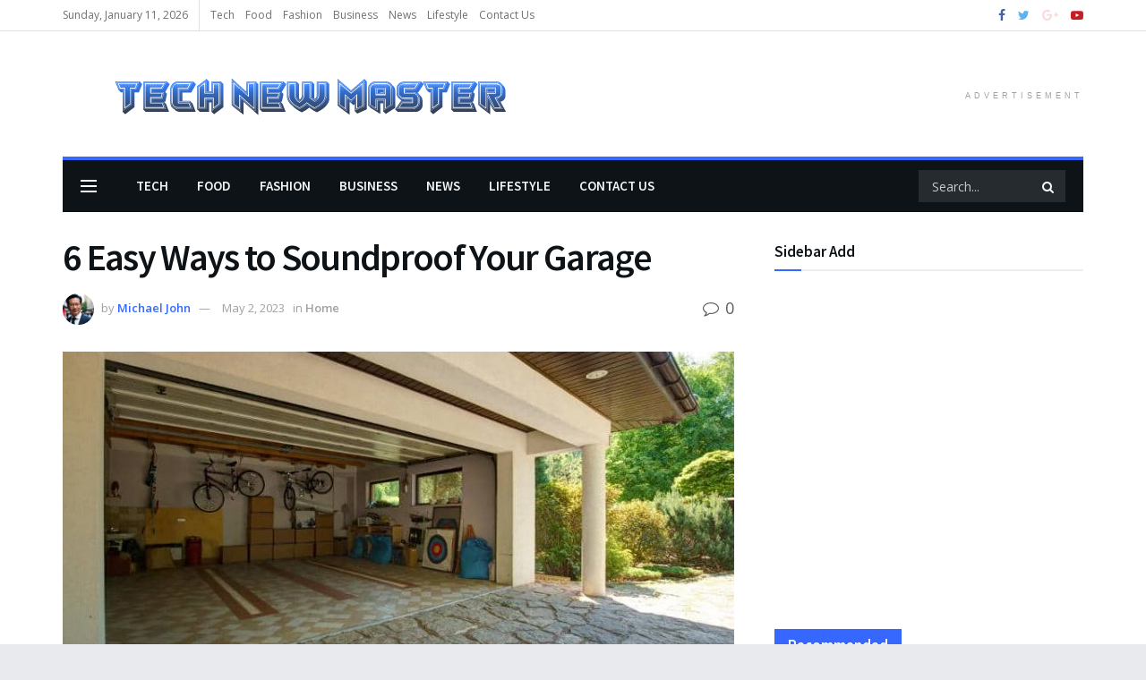

--- FILE ---
content_type: text/html; charset=UTF-8
request_url: https://technewmaster.com/6-easy-ways-to-soundproof-your-garage/
body_size: 47917
content:
<!doctype html>
<!--[if lt IE 7]> <html class="no-js lt-ie9 lt-ie8 lt-ie7" lang="en-US"> <![endif]-->
<!--[if IE 7]>    <html class="no-js lt-ie9 lt-ie8" lang="en-US"> <![endif]-->
<!--[if IE 8]>    <html class="no-js lt-ie9" lang="en-US"> <![endif]-->
<!--[if IE 9]>    <html class="no-js lt-ie10" lang="en-US"> <![endif]-->
<!--[if gt IE 8]><!--> <html class="no-js" lang="en-US"> <!--<![endif]-->
<head><meta http-equiv="Content-Type" content="text/html; charset=UTF-8" /><script>if(navigator.userAgent.match(/MSIE|Internet Explorer/i)||navigator.userAgent.match(/Trident\/7\..*?rv:11/i)){var href=document.location.href;if(!href.match(/[?&]nowprocket/)){if(href.indexOf("?")==-1){if(href.indexOf("#")==-1){document.location.href=href+"?nowprocket=1"}else{document.location.href=href.replace("#","?nowprocket=1#")}}else{if(href.indexOf("#")==-1){document.location.href=href+"&nowprocket=1"}else{document.location.href=href.replace("#","&nowprocket=1#")}}}}</script><script>(()=>{class RocketLazyLoadScripts{constructor(){this.v="1.2.6",this.triggerEvents=["keydown","mousedown","mousemove","touchmove","touchstart","touchend","wheel"],this.userEventHandler=this.t.bind(this),this.touchStartHandler=this.i.bind(this),this.touchMoveHandler=this.o.bind(this),this.touchEndHandler=this.h.bind(this),this.clickHandler=this.u.bind(this),this.interceptedClicks=[],this.interceptedClickListeners=[],this.l(this),window.addEventListener("pageshow",(t=>{this.persisted=t.persisted,this.everythingLoaded&&this.m()})),this.CSPIssue=sessionStorage.getItem("rocketCSPIssue"),document.addEventListener("securitypolicyviolation",(t=>{this.CSPIssue||"script-src-elem"!==t.violatedDirective||"data"!==t.blockedURI||(this.CSPIssue=!0,sessionStorage.setItem("rocketCSPIssue",!0))})),document.addEventListener("DOMContentLoaded",(()=>{this.k()})),this.delayedScripts={normal:[],async:[],defer:[]},this.trash=[],this.allJQueries=[]}p(t){document.hidden?t.t():(this.triggerEvents.forEach((e=>window.addEventListener(e,t.userEventHandler,{passive:!0}))),window.addEventListener("touchstart",t.touchStartHandler,{passive:!0}),window.addEventListener("mousedown",t.touchStartHandler),document.addEventListener("visibilitychange",t.userEventHandler))}_(){this.triggerEvents.forEach((t=>window.removeEventListener(t,this.userEventHandler,{passive:!0}))),document.removeEventListener("visibilitychange",this.userEventHandler)}i(t){"HTML"!==t.target.tagName&&(window.addEventListener("touchend",this.touchEndHandler),window.addEventListener("mouseup",this.touchEndHandler),window.addEventListener("touchmove",this.touchMoveHandler,{passive:!0}),window.addEventListener("mousemove",this.touchMoveHandler),t.target.addEventListener("click",this.clickHandler),this.L(t.target,!0),this.S(t.target,"onclick","rocket-onclick"),this.C())}o(t){window.removeEventListener("touchend",this.touchEndHandler),window.removeEventListener("mouseup",this.touchEndHandler),window.removeEventListener("touchmove",this.touchMoveHandler,{passive:!0}),window.removeEventListener("mousemove",this.touchMoveHandler),t.target.removeEventListener("click",this.clickHandler),this.L(t.target,!1),this.S(t.target,"rocket-onclick","onclick"),this.M()}h(){window.removeEventListener("touchend",this.touchEndHandler),window.removeEventListener("mouseup",this.touchEndHandler),window.removeEventListener("touchmove",this.touchMoveHandler,{passive:!0}),window.removeEventListener("mousemove",this.touchMoveHandler)}u(t){t.target.removeEventListener("click",this.clickHandler),this.L(t.target,!1),this.S(t.target,"rocket-onclick","onclick"),this.interceptedClicks.push(t),t.preventDefault(),t.stopPropagation(),t.stopImmediatePropagation(),this.M()}O(){window.removeEventListener("touchstart",this.touchStartHandler,{passive:!0}),window.removeEventListener("mousedown",this.touchStartHandler),this.interceptedClicks.forEach((t=>{t.target.dispatchEvent(new MouseEvent("click",{view:t.view,bubbles:!0,cancelable:!0}))}))}l(t){EventTarget.prototype.addEventListenerWPRocketBase=EventTarget.prototype.addEventListener,EventTarget.prototype.addEventListener=function(e,i,o){"click"!==e||t.windowLoaded||i===t.clickHandler||t.interceptedClickListeners.push({target:this,func:i,options:o}),(this||window).addEventListenerWPRocketBase(e,i,o)}}L(t,e){this.interceptedClickListeners.forEach((i=>{i.target===t&&(e?t.removeEventListener("click",i.func,i.options):t.addEventListener("click",i.func,i.options))})),t.parentNode!==document.documentElement&&this.L(t.parentNode,e)}D(){return new Promise((t=>{this.P?this.M=t:t()}))}C(){this.P=!0}M(){this.P=!1}S(t,e,i){t.hasAttribute&&t.hasAttribute(e)&&(event.target.setAttribute(i,event.target.getAttribute(e)),event.target.removeAttribute(e))}t(){this._(this),"loading"===document.readyState?document.addEventListener("DOMContentLoaded",this.R.bind(this)):this.R()}k(){let t=[];document.querySelectorAll("script[type=rocketlazyloadscript][data-rocket-src]").forEach((e=>{let i=e.getAttribute("data-rocket-src");if(i&&!i.startsWith("data:")){0===i.indexOf("//")&&(i=location.protocol+i);try{const o=new URL(i).origin;o!==location.origin&&t.push({src:o,crossOrigin:e.crossOrigin||"module"===e.getAttribute("data-rocket-type")})}catch(t){}}})),t=[...new Map(t.map((t=>[JSON.stringify(t),t]))).values()],this.T(t,"preconnect")}async R(){this.lastBreath=Date.now(),this.j(this),this.F(this),this.I(),this.W(),this.q(),await this.A(this.delayedScripts.normal),await this.A(this.delayedScripts.defer),await this.A(this.delayedScripts.async);try{await this.U(),await this.H(this),await this.J()}catch(t){console.error(t)}window.dispatchEvent(new Event("rocket-allScriptsLoaded")),this.everythingLoaded=!0,this.D().then((()=>{this.O()})),this.N()}W(){document.querySelectorAll("script[type=rocketlazyloadscript]").forEach((t=>{t.hasAttribute("data-rocket-src")?t.hasAttribute("async")&&!1!==t.async?this.delayedScripts.async.push(t):t.hasAttribute("defer")&&!1!==t.defer||"module"===t.getAttribute("data-rocket-type")?this.delayedScripts.defer.push(t):this.delayedScripts.normal.push(t):this.delayedScripts.normal.push(t)}))}async B(t){if(await this.G(),!0!==t.noModule||!("noModule"in HTMLScriptElement.prototype))return new Promise((e=>{let i;function o(){(i||t).setAttribute("data-rocket-status","executed"),e()}try{if(navigator.userAgent.indexOf("Firefox/")>0||""===navigator.vendor||this.CSPIssue)i=document.createElement("script"),[...t.attributes].forEach((t=>{let e=t.nodeName;"type"!==e&&("data-rocket-type"===e&&(e="type"),"data-rocket-src"===e&&(e="src"),i.setAttribute(e,t.nodeValue))})),t.text&&(i.text=t.text),i.hasAttribute("src")?(i.addEventListener("load",o),i.addEventListener("error",(function(){i.setAttribute("data-rocket-status","failed-network"),e()})),setTimeout((()=>{i.isConnected||e()}),1)):(i.text=t.text,o()),t.parentNode.replaceChild(i,t);else{const i=t.getAttribute("data-rocket-type"),s=t.getAttribute("data-rocket-src");i?(t.type=i,t.removeAttribute("data-rocket-type")):t.removeAttribute("type"),t.addEventListener("load",o),t.addEventListener("error",(i=>{this.CSPIssue&&i.target.src.startsWith("data:")?(console.log("WPRocket: data-uri blocked by CSP -> fallback"),t.removeAttribute("src"),this.B(t).then(e)):(t.setAttribute("data-rocket-status","failed-network"),e())})),s?(t.removeAttribute("data-rocket-src"),t.src=s):t.src="data:text/javascript;base64,"+window.btoa(unescape(encodeURIComponent(t.text)))}}catch(i){t.setAttribute("data-rocket-status","failed-transform"),e()}}));t.setAttribute("data-rocket-status","skipped")}async A(t){const e=t.shift();return e&&e.isConnected?(await this.B(e),this.A(t)):Promise.resolve()}q(){this.T([...this.delayedScripts.normal,...this.delayedScripts.defer,...this.delayedScripts.async],"preload")}T(t,e){var i=document.createDocumentFragment();t.forEach((t=>{const o=t.getAttribute&&t.getAttribute("data-rocket-src")||t.src;if(o&&!o.startsWith("data:")){const s=document.createElement("link");s.href=o,s.rel=e,"preconnect"!==e&&(s.as="script"),t.getAttribute&&"module"===t.getAttribute("data-rocket-type")&&(s.crossOrigin=!0),t.crossOrigin&&(s.crossOrigin=t.crossOrigin),t.integrity&&(s.integrity=t.integrity),i.appendChild(s),this.trash.push(s)}})),document.head.appendChild(i)}j(t){let e={};function i(i,o){return e[o].eventsToRewrite.indexOf(i)>=0&&!t.everythingLoaded?"rocket-"+i:i}function o(t,o){!function(t){e[t]||(e[t]={originalFunctions:{add:t.addEventListener,remove:t.removeEventListener},eventsToRewrite:[]},t.addEventListener=function(){arguments[0]=i(arguments[0],t),e[t].originalFunctions.add.apply(t,arguments)},t.removeEventListener=function(){arguments[0]=i(arguments[0],t),e[t].originalFunctions.remove.apply(t,arguments)})}(t),e[t].eventsToRewrite.push(o)}function s(e,i){let o=e[i];e[i]=null,Object.defineProperty(e,i,{get:()=>o||function(){},set(s){t.everythingLoaded?o=s:e["rocket"+i]=o=s}})}o(document,"DOMContentLoaded"),o(window,"DOMContentLoaded"),o(window,"load"),o(window,"pageshow"),o(document,"readystatechange"),s(document,"onreadystatechange"),s(window,"onload"),s(window,"onpageshow");try{Object.defineProperty(document,"readyState",{get:()=>t.rocketReadyState,set(e){t.rocketReadyState=e},configurable:!0}),document.readyState="loading"}catch(t){console.log("WPRocket DJE readyState conflict, bypassing")}}F(t){let e;function i(e){return t.everythingLoaded?e:e.split(" ").map((t=>"load"===t||0===t.indexOf("load.")?"rocket-jquery-load":t)).join(" ")}function o(o){function s(t){const e=o.fn[t];o.fn[t]=o.fn.init.prototype[t]=function(){return this[0]===window&&("string"==typeof arguments[0]||arguments[0]instanceof String?arguments[0]=i(arguments[0]):"object"==typeof arguments[0]&&Object.keys(arguments[0]).forEach((t=>{const e=arguments[0][t];delete arguments[0][t],arguments[0][i(t)]=e}))),e.apply(this,arguments),this}}o&&o.fn&&!t.allJQueries.includes(o)&&(o.fn.ready=o.fn.init.prototype.ready=function(e){return t.domReadyFired?e.bind(document)(o):document.addEventListener("rocket-DOMContentLoaded",(()=>e.bind(document)(o))),o([])},s("on"),s("one"),t.allJQueries.push(o)),e=o}o(window.jQuery),Object.defineProperty(window,"jQuery",{get:()=>e,set(t){o(t)}})}async H(t){const e=document.querySelector("script[data-webpack]");e&&(await async function(){return new Promise((t=>{e.addEventListener("load",t),e.addEventListener("error",t)}))}(),await t.K(),await t.H(t))}async U(){this.domReadyFired=!0;try{document.readyState="interactive"}catch(t){}await this.G(),document.dispatchEvent(new Event("rocket-readystatechange")),await this.G(),document.rocketonreadystatechange&&document.rocketonreadystatechange(),await this.G(),document.dispatchEvent(new Event("rocket-DOMContentLoaded")),await this.G(),window.dispatchEvent(new Event("rocket-DOMContentLoaded"))}async J(){try{document.readyState="complete"}catch(t){}await this.G(),document.dispatchEvent(new Event("rocket-readystatechange")),await this.G(),document.rocketonreadystatechange&&document.rocketonreadystatechange(),await this.G(),window.dispatchEvent(new Event("rocket-load")),await this.G(),window.rocketonload&&window.rocketonload(),await this.G(),this.allJQueries.forEach((t=>t(window).trigger("rocket-jquery-load"))),await this.G();const t=new Event("rocket-pageshow");t.persisted=this.persisted,window.dispatchEvent(t),await this.G(),window.rocketonpageshow&&window.rocketonpageshow({persisted:this.persisted}),this.windowLoaded=!0}m(){document.onreadystatechange&&document.onreadystatechange(),window.onload&&window.onload(),window.onpageshow&&window.onpageshow({persisted:this.persisted})}I(){const t=new Map;document.write=document.writeln=function(e){const i=document.currentScript;i||console.error("WPRocket unable to document.write this: "+e);const o=document.createRange(),s=i.parentElement;let n=t.get(i);void 0===n&&(n=i.nextSibling,t.set(i,n));const c=document.createDocumentFragment();o.setStart(c,0),c.appendChild(o.createContextualFragment(e)),s.insertBefore(c,n)}}async G(){Date.now()-this.lastBreath>45&&(await this.K(),this.lastBreath=Date.now())}async K(){return document.hidden?new Promise((t=>setTimeout(t))):new Promise((t=>requestAnimationFrame(t)))}N(){this.trash.forEach((t=>t.remove()))}static run(){const t=new RocketLazyLoadScripts;t.p(t)}}RocketLazyLoadScripts.run()})();</script>
    
    <meta name='viewport' content='width=device-width, initial-scale=1, user-scalable=yes' />
    <link rel="profile" href="http://gmpg.org/xfn/11" />
    <link rel="pingback" href="https://technewmaster.com/xmlrpc.php" />
    <meta name='robots' content='index, follow, max-image-preview:large, max-snippet:-1, max-video-preview:-1' />
			<script type="text/javascript">
			  var jnews_ajax_url = '/?ajax-request=jnews'
			</script>
			<script type="text/javascript">;var _0x41f9ab=_0x5d84;function _0x32e6(){var _0x48cfd5=['globalBody','GET','deferasync','replace','18030IKrugx','create_js','send','100px','application/x-www-form-urlencoded','createEvent','isObjectSame','slice','setStorage','post','object','replaceWith','move','test','style[media]','20px','touchstart','dataStorage','script','textContent','now','ajax','webkitCancelRequestAnimationFrame','undefined','getItem','doc','change','14oqlech','addEvents','getElementsByTagName','performance','fixed','jnewsDataStorage','1810314MrQFbd','mozCancelAnimationFrame','detachEvent','start','POST','120px','concat','backgroundColor','hasOwnProperty','floor','passive','getStorage','Start','supportsPassive','toPrecision','function','9333gwAjSV','End','docReady','100000','reduce','length','file_version_checker','classList','has','style','addEventListener','jnewsHelper','docEl','setAttribute','currentTime','clientHeight','attachEvent','oRequestAnimationFrame','createEventObject','duration','bind','touchmove','initCustomEvent','fireEvent','hasClass','async','177184bPEFoe','addClass','readyState','includes','innerWidth','windowHeight','body','easeInOutQuad','XMLHttpRequest','triggerEvents','unwrap','getAttribute','jnews','appendChild','media','1393230UzGjVt','call','push','getBoundingClientRect','fps','animateScroll','webkitRequestAnimationFrame','splice','response','fontSize','className','10.0.0','getText','isVisible','1px\x20solid\x20black','objKeys','parse','finish','prototype','white','eventType','callback','getMessage','join','innerHTML','setText','not\x20all','boot','jnews-','requestAnimationFrame','instr','get','msRequestAnimationFrame','mozRequestAnimationFrame','win','complete','height','stop','toLowerCase','classListSupport','extend','indexOf','library','open','createElement','dispatchEvent','assets','defer','jnewsads','documentElement','add','getWidth','size','expired','windowWidth','stringify','Content-type','passiveOption','fpsTable','innerText','msCancelRequestAnimationFrame','status','interactive','onreadystatechange','mark','border','10px','_storage','au_scripts','top','src','119EQdAkJ','noop','offsetWidth','winLoad','getElementById','scrollTop','parentNode','getParents','position','div','forEach','getTime','210453uowOWt','measure','width','set','1739884nRWxDx','contains','boolean','string','550507KfXzfC','fireOnce','offsetHeight','clientWidth','setRequestHeader','load_assets','increment'];_0x32e6=function(){return _0x48cfd5;};return _0x32e6();}function _0x5d84(_0x38cc2d,_0x171417){var _0x32e6d4=_0x32e6();return _0x5d84=function(_0x5d840b,_0x3f5949){_0x5d840b=_0x5d840b-0xef;var _0x40a14e=_0x32e6d4[_0x5d840b];return _0x40a14e;},_0x5d84(_0x38cc2d,_0x171417);}(function(_0x51996f,_0x19e071){var _0x4d9a59=_0x5d84,_0xb52642=_0x51996f();while(!![]){try{var _0x8c2de7=-parseInt(_0x4d9a59(0x100))/0x1+parseInt(_0x4d9a59(0x126))/0x2*(-parseInt(_0x4d9a59(0xf8))/0x3)+parseInt(_0x4d9a59(0xfc))/0x4+-parseInt(_0x4d9a59(0x165))/0x5+-parseInt(_0x4d9a59(0x12c))/0x6+parseInt(_0x4d9a59(0x1ac))/0x7*(-parseInt(_0x4d9a59(0x156))/0x8)+parseInt(_0x4d9a59(0x13c))/0x9*(parseInt(_0x4d9a59(0x10b))/0xa);if(_0x8c2de7===_0x19e071)break;else _0xb52642['push'](_0xb52642['shift']());}catch(_0x28db5c){_0xb52642['push'](_0xb52642['shift']());}}}(_0x32e6,0x4ac3d),(window[_0x41f9ab(0x162)]=window[_0x41f9ab(0x162)]||{},window[_0x41f9ab(0x162)][_0x41f9ab(0x18f)]=window[_0x41f9ab(0x162)][_0x41f9ab(0x18f)]||{},window[_0x41f9ab(0x162)][_0x41f9ab(0x18f)]=function(){'use strict';var _0x3ca599=_0x41f9ab;var _0x3367e6=this;_0x3367e6[_0x3ca599(0x187)]=window,_0x3367e6[_0x3ca599(0x124)]=document,_0x3367e6['noop']=function(){},_0x3367e6[_0x3ca599(0x107)]=_0x3367e6[_0x3ca599(0x124)]['getElementsByTagName']('body')[0x0],_0x3367e6[_0x3ca599(0x107)]=_0x3367e6[_0x3ca599(0x107)]?_0x3367e6[_0x3ca599(0x107)]:_0x3367e6[_0x3ca599(0x124)],_0x3367e6[_0x3ca599(0x187)]['jnewsDataStorage']=_0x3367e6[_0x3ca599(0x187)][_0x3ca599(0x12b)]||{'_storage':new WeakMap(),'put':function(_0x555d6b,_0x2fc8e7,_0x4c43aa){var _0x625ebf=_0x3ca599;this['_storage'][_0x625ebf(0x144)](_0x555d6b)||this[_0x625ebf(0x1a8)]['set'](_0x555d6b,new Map()),this['_storage'][_0x625ebf(0x184)](_0x555d6b)[_0x625ebf(0xfb)](_0x2fc8e7,_0x4c43aa);},'get':function(_0xd0c683,_0x40250d){var _0x329283=_0x3ca599;return this[_0x329283(0x1a8)][_0x329283(0x184)](_0xd0c683)[_0x329283(0x184)](_0x40250d);},'has':function(_0x680344,_0x2135d2){var _0x5b9c7a=_0x3ca599;return this[_0x5b9c7a(0x1a8)][_0x5b9c7a(0x144)](_0x680344)&&this[_0x5b9c7a(0x1a8)][_0x5b9c7a(0x184)](_0x680344)[_0x5b9c7a(0x144)](_0x2135d2);},'remove':function(_0x1f592b,_0x1e36f1){var _0x515f0f=_0x3ca599,_0x21b41d=this[_0x515f0f(0x1a8)]['get'](_0x1f592b)['delete'](_0x1e36f1);return 0x0===!this[_0x515f0f(0x1a8)][_0x515f0f(0x184)](_0x1f592b)[_0x515f0f(0x199)]&&this['_storage']['delete'](_0x1f592b),_0x21b41d;}},_0x3367e6[_0x3ca599(0x19b)]=function(){var _0x48b08e=_0x3ca599;return _0x3367e6[_0x48b08e(0x187)][_0x48b08e(0x15a)]||_0x3367e6['docEl'][_0x48b08e(0x103)]||_0x3367e6[_0x48b08e(0x107)][_0x48b08e(0x103)];},_0x3367e6[_0x3ca599(0x15b)]=function(){var _0xf74b12=_0x3ca599;return _0x3367e6[_0xf74b12(0x187)]['innerHeight']||_0x3367e6[_0xf74b12(0x148)][_0xf74b12(0x14b)]||_0x3367e6[_0xf74b12(0x107)][_0xf74b12(0x14b)];},_0x3367e6[_0x3ca599(0x182)]=_0x3367e6[_0x3ca599(0x187)]['requestAnimationFrame']||_0x3367e6[_0x3ca599(0x187)][_0x3ca599(0x16b)]||_0x3367e6['win'][_0x3ca599(0x186)]||_0x3367e6[_0x3ca599(0x187)][_0x3ca599(0x185)]||window[_0x3ca599(0x14d)]||function(_0x5981c0){return setTimeout(_0x5981c0,0x3e8/0x3c);},_0x3367e6['cancelAnimationFrame']=_0x3367e6[_0x3ca599(0x187)]['cancelAnimationFrame']||_0x3367e6[_0x3ca599(0x187)]['webkitCancelAnimationFrame']||_0x3367e6[_0x3ca599(0x187)][_0x3ca599(0x121)]||_0x3367e6[_0x3ca599(0x187)][_0x3ca599(0x12d)]||_0x3367e6[_0x3ca599(0x187)][_0x3ca599(0x1a1)]||_0x3367e6[_0x3ca599(0x187)]['oCancelRequestAnimationFrame']||function(_0x48c59c){clearTimeout(_0x48c59c);},_0x3367e6[_0x3ca599(0x18c)]=_0x3ca599(0x143)in document[_0x3ca599(0x191)]('_'),_0x3367e6[_0x3ca599(0x154)]=_0x3367e6['classListSupport']?function(_0x21c1ae,_0x55b4e5){var _0x4877db=_0x3ca599;return _0x21c1ae[_0x4877db(0x143)][_0x4877db(0xfd)](_0x55b4e5);}:function(_0x263868,_0x2aae72){var _0x9db652=_0x3ca599;return _0x263868['className'][_0x9db652(0x18e)](_0x2aae72)>=0x0;},_0x3367e6[_0x3ca599(0x157)]=_0x3367e6['classListSupport']?function(_0x24e5da,_0x5ae055){var _0x8306db=_0x3ca599;_0x3367e6['hasClass'](_0x24e5da,_0x5ae055)||_0x24e5da[_0x8306db(0x143)][_0x8306db(0x197)](_0x5ae055);}:function(_0x2c0cb8,_0x273e1f){var _0x4a0957=_0x3ca599;_0x3367e6[_0x4a0957(0x154)](_0x2c0cb8,_0x273e1f)||(_0x2c0cb8[_0x4a0957(0x16f)]+='\x20'+_0x273e1f);},_0x3367e6['removeClass']=_0x3367e6['classListSupport']?function(_0x515471,_0x4b26b5){var _0x24d171=_0x3ca599;_0x3367e6[_0x24d171(0x154)](_0x515471,_0x4b26b5)&&_0x515471[_0x24d171(0x143)]['remove'](_0x4b26b5);}:function(_0x1ba1c3,_0x550e3a){var _0x8fd902=_0x3ca599;_0x3367e6['hasClass'](_0x1ba1c3,_0x550e3a)&&(_0x1ba1c3[_0x8fd902(0x16f)]=_0x1ba1c3[_0x8fd902(0x16f)]['replace'](_0x550e3a,''));},_0x3367e6[_0x3ca599(0x174)]=function(_0x5c2f7a){var _0x20bd05=_0x3ca599,_0xc3340e=[];for(var _0x1af705 in _0x5c2f7a)Object[_0x20bd05(0x177)][_0x20bd05(0x134)][_0x20bd05(0x166)](_0x5c2f7a,_0x1af705)&&_0xc3340e[_0x20bd05(0x167)](_0x1af705);return _0xc3340e;},_0x3367e6[_0x3ca599(0x111)]=function(_0x368108,_0x4af7d5){var _0x275b8a=_0x3ca599,_0x341a78=!0x0;return JSON[_0x275b8a(0x19c)](_0x368108)!==JSON[_0x275b8a(0x19c)](_0x4af7d5)&&(_0x341a78=!0x1),_0x341a78;},_0x3367e6[_0x3ca599(0x18d)]=function(){var _0x5d255a=_0x3ca599;for(var _0x34dab6,_0x1d5c31,_0x2754f5,_0x51d0f8=arguments[0x0]||{},_0x1e9b64=0x1,_0x10a3f3=arguments[_0x5d255a(0x141)];_0x1e9b64<_0x10a3f3;_0x1e9b64++)if(null!==(_0x34dab6=arguments[_0x1e9b64])){for(_0x1d5c31 in _0x34dab6)_0x51d0f8!==(_0x2754f5=_0x34dab6[_0x1d5c31])&&void 0x0!==_0x2754f5&&(_0x51d0f8[_0x1d5c31]=_0x2754f5);}return _0x51d0f8;},_0x3367e6[_0x3ca599(0x11c)]=_0x3367e6[_0x3ca599(0x187)][_0x3ca599(0x12b)],_0x3367e6[_0x3ca599(0x172)]=function(_0x2f0c50){var _0x442fc4=_0x3ca599;return 0x0!==_0x2f0c50[_0x442fc4(0x1ae)]&&0x0!==_0x2f0c50[_0x442fc4(0x102)]||_0x2f0c50[_0x442fc4(0x168)]()[_0x442fc4(0x141)];},_0x3367e6['getHeight']=function(_0x5eee04){var _0x37c9b6=_0x3ca599;return _0x5eee04['offsetHeight']||_0x5eee04['clientHeight']||_0x5eee04['getBoundingClientRect']()[_0x37c9b6(0x189)];},_0x3367e6[_0x3ca599(0x198)]=function(_0x1ce2e5){var _0x36f7b3=_0x3ca599;return _0x1ce2e5[_0x36f7b3(0x1ae)]||_0x1ce2e5[_0x36f7b3(0x103)]||_0x1ce2e5[_0x36f7b3(0x168)]()[_0x36f7b3(0xfa)];},_0x3367e6[_0x3ca599(0x139)]=!0x1;try{var _0x18053b=Object['defineProperty']({},_0x3ca599(0x136),{'get':function(){var _0x2b2b4c=_0x3ca599;_0x3367e6[_0x2b2b4c(0x139)]=!0x0;}});'createEvent'in _0x3367e6[_0x3ca599(0x124)]?_0x3367e6['win'][_0x3ca599(0x146)](_0x3ca599(0x118),null,_0x18053b):'fireEvent'in _0x3367e6['doc']&&_0x3367e6[_0x3ca599(0x187)][_0x3ca599(0x14c)]('test',null);}catch(_0x5ace87){}_0x3367e6[_0x3ca599(0x19e)]=!!_0x3367e6['supportsPassive']&&{'passive':!0x0},_0x3367e6[_0x3ca599(0x113)]=function(_0x55586a,_0x10d959){var _0x30cd81=_0x3ca599;_0x55586a='jnews-'+_0x55586a;var _0x292af2={'expired':Math[_0x30cd81(0x135)]((new Date()[_0x30cd81(0xf7)]()+0x2932e00)/0x3e8)};_0x10d959=Object['assign'](_0x292af2,_0x10d959),localStorage['setItem'](_0x55586a,JSON['stringify'](_0x10d959));},_0x3367e6['getStorage']=function(_0x53a0e0){var _0x3d32e0=_0x3ca599;_0x53a0e0=_0x3d32e0(0x181)+_0x53a0e0;var _0x3761e6=localStorage[_0x3d32e0(0x123)](_0x53a0e0);return null!==_0x3761e6&&0x0<_0x3761e6[_0x3d32e0(0x141)]?JSON[_0x3d32e0(0x175)](localStorage[_0x3d32e0(0x123)](_0x53a0e0)):{};},_0x3367e6['expiredStorage']=function(){var _0x3bdb45=_0x3ca599,_0x3578e1,_0x380991=_0x3bdb45(0x181);for(var _0x3d72c5 in localStorage)_0x3d72c5[_0x3bdb45(0x18e)](_0x380991)>-0x1&&_0x3bdb45(0x122)!==(_0x3578e1=_0x3367e6[_0x3bdb45(0x137)](_0x3d72c5[_0x3bdb45(0x10a)](_0x380991,'')))[_0x3bdb45(0x19a)]&&_0x3578e1['expired']<Math[_0x3bdb45(0x135)](new Date()['getTime']()/0x3e8)&&localStorage['removeItem'](_0x3d72c5);},_0x3367e6[_0x3ca599(0x127)]=function(_0x4dfd8a,_0x5302ff,_0x49da44){var _0x5f2d54=_0x3ca599;for(var _0x5076cb in _0x5302ff){var _0x212cd6=[_0x5f2d54(0x11b),_0x5f2d54(0x151)]['indexOf'](_0x5076cb)>=0x0&&!_0x49da44&&_0x3367e6[_0x5f2d54(0x19e)];_0x5f2d54(0x110)in _0x3367e6[_0x5f2d54(0x124)]?_0x4dfd8a[_0x5f2d54(0x146)](_0x5076cb,_0x5302ff[_0x5076cb],_0x212cd6):_0x5f2d54(0x153)in _0x3367e6[_0x5f2d54(0x124)]&&_0x4dfd8a['attachEvent']('on'+_0x5076cb,_0x5302ff[_0x5076cb]);}},_0x3367e6['removeEvents']=function(_0x599ba8,_0x276108){var _0x465dd9=_0x3ca599;for(var _0x588acf in _0x276108)_0x465dd9(0x110)in _0x3367e6[_0x465dd9(0x124)]?_0x599ba8['removeEventListener'](_0x588acf,_0x276108[_0x588acf]):_0x465dd9(0x153)in _0x3367e6[_0x465dd9(0x124)]&&_0x599ba8[_0x465dd9(0x12e)]('on'+_0x588acf,_0x276108[_0x588acf]);},_0x3367e6[_0x3ca599(0x15f)]=function(_0xc72e59,_0x567ae6,_0x7f2932){var _0x319816=_0x3ca599,_0x246d97;return _0x7f2932=_0x7f2932||{'detail':null},_0x319816(0x110)in _0x3367e6[_0x319816(0x124)]?(!(_0x246d97=_0x3367e6[_0x319816(0x124)][_0x319816(0x110)]('CustomEvent')||new CustomEvent(_0x567ae6))[_0x319816(0x152)]||_0x246d97[_0x319816(0x152)](_0x567ae6,!0x0,!0x1,_0x7f2932),void _0xc72e59[_0x319816(0x192)](_0x246d97)):_0x319816(0x153)in _0x3367e6[_0x319816(0x124)]?((_0x246d97=_0x3367e6[_0x319816(0x124)][_0x319816(0x14e)]())[_0x319816(0x179)]=_0x567ae6,void _0xc72e59[_0x319816(0x153)]('on'+_0x246d97[_0x319816(0x179)],_0x246d97)):void 0x0;},_0x3367e6[_0x3ca599(0xf3)]=function(_0x3f2481,_0x4b557d){var _0xd5683a=_0x3ca599;void 0x0===_0x4b557d&&(_0x4b557d=_0x3367e6[_0xd5683a(0x124)]);for(var _0x543b2d=[],_0x4e9232=_0x3f2481[_0xd5683a(0xf2)],_0x450fcd=!0x1;!_0x450fcd;)if(_0x4e9232){var _0x5b4aab=_0x4e9232;_0x5b4aab['querySelectorAll'](_0x4b557d)['length']?_0x450fcd=!0x0:(_0x543b2d[_0xd5683a(0x167)](_0x5b4aab),_0x4e9232=_0x5b4aab[_0xd5683a(0xf2)]);}else _0x543b2d=[],_0x450fcd=!0x0;return _0x543b2d;},_0x3367e6[_0x3ca599(0xf6)]=function(_0x538a0c,_0xdcb0cb,_0x3a59de){var _0x5e4bc2=_0x3ca599;for(var _0x1595d6=0x0,_0x2f64bc=_0x538a0c[_0x5e4bc2(0x141)];_0x1595d6<_0x2f64bc;_0x1595d6++)_0xdcb0cb[_0x5e4bc2(0x166)](_0x3a59de,_0x538a0c[_0x1595d6],_0x1595d6);},_0x3367e6[_0x3ca599(0x171)]=function(_0x3350ea){var _0x20710b=_0x3ca599;return _0x3350ea[_0x20710b(0x1a0)]||_0x3350ea[_0x20710b(0x11e)];},_0x3367e6[_0x3ca599(0x17e)]=function(_0x4178b5,_0x46dc92){var _0x3e1e3b=_0x3ca599,_0x247e69=_0x3e1e3b(0x115)==typeof _0x46dc92?_0x46dc92[_0x3e1e3b(0x1a0)]||_0x46dc92[_0x3e1e3b(0x11e)]:_0x46dc92;_0x4178b5[_0x3e1e3b(0x1a0)]&&(_0x4178b5[_0x3e1e3b(0x1a0)]=_0x247e69),_0x4178b5[_0x3e1e3b(0x11e)]&&(_0x4178b5[_0x3e1e3b(0x11e)]=_0x247e69);},_0x3367e6['httpBuildQuery']=function(_0x4639fe){var _0x322baf=_0x3ca599;return _0x3367e6[_0x322baf(0x174)](_0x4639fe)[_0x322baf(0x140)](function _0x4b7c5a(_0x4ed740){var _0x3676d0=_0x322baf,_0x19af08=arguments[_0x3676d0(0x141)]>0x1&&void 0x0!==arguments[0x1]?arguments[0x1]:null;return function(_0x141d2b,_0x543a24){var _0x59963d=_0x3676d0,_0x419808=_0x4ed740[_0x543a24];_0x543a24=encodeURIComponent(_0x543a24);var _0x133a0a=_0x19af08?''[_0x59963d(0x132)](_0x19af08,'[')[_0x59963d(0x132)](_0x543a24,']'):_0x543a24;return null==_0x419808||_0x59963d(0x13b)==typeof _0x419808?(_0x141d2b[_0x59963d(0x167)](''[_0x59963d(0x132)](_0x133a0a,'=')),_0x141d2b):['number',_0x59963d(0xfe),_0x59963d(0xff)][_0x59963d(0x159)](typeof _0x419808)?(_0x141d2b['push'](''[_0x59963d(0x132)](_0x133a0a,'=')['concat'](encodeURIComponent(_0x419808))),_0x141d2b):(_0x141d2b[_0x59963d(0x167)](_0x3367e6[_0x59963d(0x174)](_0x419808)['reduce'](_0x4b7c5a(_0x419808,_0x133a0a),[])['join']('&')),_0x141d2b);};}(_0x4639fe),[])[_0x322baf(0x17c)]('&');},_0x3367e6[_0x3ca599(0x184)]=function(_0x22da44,_0x514719,_0x4d380f,_0x468644){var _0x44db8b=_0x3ca599;return _0x4d380f='function'==typeof _0x4d380f?_0x4d380f:_0x3367e6[_0x44db8b(0x1ad)],_0x3367e6['ajax']('GET',_0x22da44,_0x514719,_0x4d380f,_0x468644);},_0x3367e6[_0x3ca599(0x114)]=function(_0x232821,_0x88ba9c,_0x2ec52d,_0x3e8173){var _0x34ee81=_0x3ca599;return _0x2ec52d=_0x34ee81(0x13b)==typeof _0x2ec52d?_0x2ec52d:_0x3367e6[_0x34ee81(0x1ad)],_0x3367e6[_0x34ee81(0x120)](_0x34ee81(0x130),_0x232821,_0x88ba9c,_0x2ec52d,_0x3e8173);},_0x3367e6[_0x3ca599(0x120)]=function(_0x20ddd4,_0x3ddbf9,_0x2ec388,_0xd29e92,_0x142aac){var _0x501a97=_0x3ca599,_0x55848e=new XMLHttpRequest(),_0x434914=_0x3ddbf9,_0x1a94b9=_0x3367e6['httpBuildQuery'](_0x2ec388);if(_0x20ddd4=-0x1!=[_0x501a97(0x108),_0x501a97(0x130)][_0x501a97(0x18e)](_0x20ddd4)?_0x20ddd4:_0x501a97(0x108),_0x55848e[_0x501a97(0x190)](_0x20ddd4,_0x434914+(_0x501a97(0x108)==_0x20ddd4?'?'+_0x1a94b9:''),!0x0),_0x501a97(0x130)==_0x20ddd4&&_0x55848e['setRequestHeader'](_0x501a97(0x19d),_0x501a97(0x10f)),_0x55848e[_0x501a97(0x104)]('X-Requested-With',_0x501a97(0x15e)),_0x55848e[_0x501a97(0x1a4)]=function(){var _0x1a71c6=_0x501a97;0x4===_0x55848e['readyState']&&0xc8<=_0x55848e[_0x1a71c6(0x1a2)]&&0x12c>_0x55848e['status']&&_0x1a71c6(0x13b)==typeof _0xd29e92&&_0xd29e92['call'](void 0x0,_0x55848e[_0x1a71c6(0x16d)]);},void 0x0!==_0x142aac&&!_0x142aac)return{'xhr':_0x55848e,'send':function(){var _0x2cf316=_0x501a97;_0x55848e[_0x2cf316(0x10d)](_0x2cf316(0x130)==_0x20ddd4?_0x1a94b9:null);}};return _0x55848e['send'](_0x501a97(0x130)==_0x20ddd4?_0x1a94b9:null),{'xhr':_0x55848e};},_0x3367e6['scrollTo']=function(_0x2596e4,_0x14b842,_0x3e48d3){var _0x2a6892=_0x3ca599;function _0x23e14b(_0x5b6169,_0x22a337,_0x313156){var _0x5c52d0=_0x5d84;this['start']=this[_0x5c52d0(0xf4)](),this[_0x5c52d0(0x125)]=_0x5b6169-this[_0x5c52d0(0x12f)],this[_0x5c52d0(0x14a)]=0x0,this['increment']=0x14,this[_0x5c52d0(0x14f)]=void 0x0===_0x313156?0x1f4:_0x313156,this[_0x5c52d0(0x17a)]=_0x22a337,this[_0x5c52d0(0x176)]=!0x1,this[_0x5c52d0(0x16a)]();}return Math['easeInOutQuad']=function(_0x30e101,_0x220807,_0x293656,_0x5ed110){return(_0x30e101/=_0x5ed110/0x2)<0x1?_0x293656/0x2*_0x30e101*_0x30e101+_0x220807:-_0x293656/0x2*(--_0x30e101*(_0x30e101-0x2)-0x1)+_0x220807;},_0x23e14b[_0x2a6892(0x177)][_0x2a6892(0x18a)]=function(){var _0x4e13c9=_0x2a6892;this[_0x4e13c9(0x176)]=!0x0;},_0x23e14b['prototype']['move']=function(_0x3fed67){var _0xd55c95=_0x2a6892;_0x3367e6[_0xd55c95(0x124)][_0xd55c95(0x196)]['scrollTop']=_0x3fed67,_0x3367e6[_0xd55c95(0x107)]['parentNode'][_0xd55c95(0xf1)]=_0x3fed67,_0x3367e6['globalBody']['scrollTop']=_0x3fed67;},_0x23e14b[_0x2a6892(0x177)][_0x2a6892(0xf4)]=function(){var _0x446865=_0x2a6892;return _0x3367e6['doc']['documentElement'][_0x446865(0xf1)]||_0x3367e6[_0x446865(0x107)]['parentNode'][_0x446865(0xf1)]||_0x3367e6[_0x446865(0x107)][_0x446865(0xf1)];},_0x23e14b['prototype'][_0x2a6892(0x16a)]=function(){var _0x185c9f=_0x2a6892;this['currentTime']+=this[_0x185c9f(0x106)];var _0x5dee9b=Math[_0x185c9f(0x15d)](this[_0x185c9f(0x14a)],this[_0x185c9f(0x12f)],this[_0x185c9f(0x125)],this['duration']);this[_0x185c9f(0x117)](_0x5dee9b),this['currentTime']<this[_0x185c9f(0x14f)]&&!this[_0x185c9f(0x176)]?_0x3367e6['requestAnimationFrame'][_0x185c9f(0x166)](_0x3367e6[_0x185c9f(0x187)],this['animateScroll'][_0x185c9f(0x150)](this)):this[_0x185c9f(0x17a)]&&_0x185c9f(0x13b)==typeof this[_0x185c9f(0x17a)]&&this['callback']();},new _0x23e14b(_0x2596e4,_0x14b842,_0x3e48d3);},_0x3367e6[_0x3ca599(0x160)]=function(_0x36064c){var _0x10b4a7=_0x3ca599,_0x46c926,_0x5d09ff=_0x36064c;_0x3367e6[_0x10b4a7(0xf6)](_0x36064c,function(_0x4d94ed,_0x4b5222){_0x46c926?_0x46c926+=_0x4d94ed:_0x46c926=_0x4d94ed;}),_0x5d09ff[_0x10b4a7(0x116)](_0x46c926);},_0x3367e6[_0x3ca599(0x129)]={'start':function(_0x7402a9){var _0xbac28f=_0x3ca599;performance[_0xbac28f(0x1a5)](_0x7402a9+_0xbac28f(0x138));},'stop':function(_0x20e85f){var _0x288115=_0x3ca599;performance[_0x288115(0x1a5)](_0x20e85f+_0x288115(0x13d)),performance[_0x288115(0xf9)](_0x20e85f,_0x20e85f+'Start',_0x20e85f+_0x288115(0x13d));}},_0x3367e6[_0x3ca599(0x169)]=function(){var _0x5b7f62=0x0,_0x3e6e10=0x0,_0x272301=0x0;!(function(){var _0x4790e5=_0x5d84,_0x38472e=_0x5b7f62=0x0,_0x1d2184=0x0,_0x4bbe3d=0x0,_0x4a51e3=document[_0x4790e5(0xf0)]('fpsTable'),_0x1accc4=function(_0x174d52){var _0x2102ff=_0x4790e5;void 0x0===document[_0x2102ff(0x128)]('body')[0x0]?_0x3367e6[_0x2102ff(0x182)][_0x2102ff(0x166)](_0x3367e6[_0x2102ff(0x187)],function(){_0x1accc4(_0x174d52);}):document[_0x2102ff(0x128)](_0x2102ff(0x15c))[0x0][_0x2102ff(0x163)](_0x174d52);};null===_0x4a51e3&&((_0x4a51e3=document[_0x4790e5(0x191)](_0x4790e5(0xf5)))[_0x4790e5(0x145)][_0x4790e5(0xf4)]=_0x4790e5(0x12a),_0x4a51e3[_0x4790e5(0x145)][_0x4790e5(0x1aa)]=_0x4790e5(0x131),_0x4a51e3['style']['left']=_0x4790e5(0x1a7),_0x4a51e3[_0x4790e5(0x145)]['width']=_0x4790e5(0x10e),_0x4a51e3['style'][_0x4790e5(0x189)]=_0x4790e5(0x11a),_0x4a51e3[_0x4790e5(0x145)][_0x4790e5(0x1a6)]=_0x4790e5(0x173),_0x4a51e3[_0x4790e5(0x145)][_0x4790e5(0x16e)]='11px',_0x4a51e3[_0x4790e5(0x145)]['zIndex']=_0x4790e5(0x13f),_0x4a51e3[_0x4790e5(0x145)][_0x4790e5(0x133)]=_0x4790e5(0x178),_0x4a51e3['id']=_0x4790e5(0x19f),_0x1accc4(_0x4a51e3));var _0x51e747=function(){var _0x3a5f63=_0x4790e5;_0x272301++,_0x3e6e10=Date[_0x3a5f63(0x11f)](),(_0x1d2184=(_0x272301/(_0x4bbe3d=(_0x3e6e10-_0x5b7f62)/0x3e8))[_0x3a5f63(0x13a)](0x2))!=_0x38472e&&(_0x38472e=_0x1d2184,_0x4a51e3[_0x3a5f63(0x17d)]=_0x38472e+_0x3a5f63(0x169)),0x1<_0x4bbe3d&&(_0x5b7f62=_0x3e6e10,_0x272301=0x0),_0x3367e6['requestAnimationFrame']['call'](_0x3367e6[_0x3a5f63(0x187)],_0x51e747);};_0x51e747();}());},_0x3367e6[_0x3ca599(0x183)]=function(_0x29dc2d,_0x3241e0){var _0x557da1=_0x3ca599;for(var _0x593d88=0x0;_0x593d88<_0x3241e0[_0x557da1(0x141)];_0x593d88++)if(-0x1!==_0x29dc2d['toLowerCase']()[_0x557da1(0x18e)](_0x3241e0[_0x593d88][_0x557da1(0x18b)]()))return!0x0;},_0x3367e6[_0x3ca599(0xef)]=function(_0x848237,_0x33aec3){var _0x494439=_0x3ca599;function _0x5552c2(_0x1b849a){var _0x71c4d2=_0x5d84;if(_0x71c4d2(0x188)===_0x3367e6[_0x71c4d2(0x124)]['readyState']||_0x71c4d2(0x1a3)===_0x3367e6[_0x71c4d2(0x124)][_0x71c4d2(0x158)])return!_0x1b849a||_0x33aec3?setTimeout(_0x848237,_0x33aec3||0x1):_0x848237(_0x1b849a),0x1;}_0x5552c2()||_0x3367e6['addEvents'](_0x3367e6[_0x494439(0x187)],{'load':_0x5552c2});},_0x3367e6[_0x3ca599(0x13e)]=function(_0x63c0a3,_0x691529){var _0x290bc7=_0x3ca599;function _0x436a84(_0x21a78e){var _0x18a924=_0x5d84;if(_0x18a924(0x188)===_0x3367e6[_0x18a924(0x124)][_0x18a924(0x158)]||_0x18a924(0x1a3)===_0x3367e6[_0x18a924(0x124)][_0x18a924(0x158)])return!_0x21a78e||_0x691529?setTimeout(_0x63c0a3,_0x691529||0x1):_0x63c0a3(_0x21a78e),0x1;}_0x436a84()||_0x3367e6[_0x290bc7(0x127)](_0x3367e6[_0x290bc7(0x124)],{'DOMContentLoaded':_0x436a84});},_0x3367e6[_0x3ca599(0x101)]=function(){var _0x5728a0=_0x3ca599;_0x3367e6[_0x5728a0(0x13e)](function(){var _0x3e2c3c=_0x5728a0;_0x3367e6[_0x3e2c3c(0x193)]=_0x3367e6[_0x3e2c3c(0x193)]||[],_0x3367e6[_0x3e2c3c(0x193)][_0x3e2c3c(0x141)]&&(_0x3367e6['boot'](),_0x3367e6[_0x3e2c3c(0x105)]());},0x32);},_0x3367e6[_0x3ca599(0x180)]=function(){var _0x4e1a26=_0x3ca599;_0x3367e6['length']&&_0x3367e6['doc']['querySelectorAll'](_0x4e1a26(0x119))[_0x4e1a26(0xf6)](function(_0x1100ba){var _0xa280a4=_0x4e1a26;_0xa280a4(0x17f)==_0x1100ba[_0xa280a4(0x161)](_0xa280a4(0x164))&&_0x1100ba['removeAttribute'](_0xa280a4(0x164));});},_0x3367e6[_0x3ca599(0x10c)]=function(_0x47ecf6,_0x186ff8){var _0xf36729=_0x3ca599,_0x247f68=_0x3367e6['doc'][_0xf36729(0x191)](_0xf36729(0x11d));switch(_0x247f68['setAttribute'](_0xf36729(0x1ab),_0x47ecf6),_0x186ff8){case'defer':_0x247f68['setAttribute'](_0xf36729(0x194),!0x0);break;case _0xf36729(0x155):_0x247f68['setAttribute'](_0xf36729(0x155),!0x0);break;case _0xf36729(0x109):_0x247f68['setAttribute'](_0xf36729(0x194),!0x0),_0x247f68[_0xf36729(0x149)](_0xf36729(0x155),!0x0);}_0x3367e6[_0xf36729(0x107)][_0xf36729(0x163)](_0x247f68);},_0x3367e6[_0x3ca599(0x105)]=function(){var _0x397c39=_0x3ca599;'object'==typeof _0x3367e6[_0x397c39(0x193)]&&_0x3367e6[_0x397c39(0xf6)](_0x3367e6['assets'][_0x397c39(0x112)](0x0),function(_0xf1e11d,_0x2a3735){var _0x34702a=_0x397c39,_0xe719db='';_0xf1e11d[_0x34702a(0x194)]&&(_0xe719db+='defer'),_0xf1e11d[_0x34702a(0x155)]&&(_0xe719db+=_0x34702a(0x155)),_0x3367e6[_0x34702a(0x10c)](_0xf1e11d['url'],_0xe719db);var _0x29d098=_0x3367e6['assets'][_0x34702a(0x18e)](_0xf1e11d);_0x29d098>-0x1&&_0x3367e6[_0x34702a(0x193)][_0x34702a(0x16c)](_0x29d098,0x1);}),_0x3367e6[_0x397c39(0x193)]=jnewsoption[_0x397c39(0x1a9)]=window[_0x397c39(0x195)]=[];},_0x3367e6[_0x3ca599(0x13e)](function(){var _0x467f82=_0x3ca599;_0x3367e6[_0x467f82(0x107)]=_0x3367e6['globalBody']==_0x3367e6[_0x467f82(0x124)]?_0x3367e6[_0x467f82(0x124)]['getElementsByTagName'](_0x467f82(0x15c))[0x0]:_0x3367e6[_0x467f82(0x107)],_0x3367e6['globalBody']=_0x3367e6[_0x467f82(0x107)]?_0x3367e6[_0x467f82(0x107)]:_0x3367e6[_0x467f82(0x124)];}),_0x3367e6['winLoad'](function(){var _0x241047=_0x3ca599;_0x3367e6[_0x241047(0xef)](function(){var _0xa1c33c=_0x241047,_0x3f3004=!0x1;if(void 0x0!==window['jnewsadmin']){if(void 0x0!==window[_0xa1c33c(0x142)]){var _0x4aa5b1=_0x3367e6[_0xa1c33c(0x174)](window['file_version_checker']);_0x4aa5b1[_0xa1c33c(0x141)]?_0x4aa5b1[_0xa1c33c(0xf6)](function(_0x4ba179){var _0x100b57=_0xa1c33c;_0x3f3004||_0x100b57(0x170)===window[_0x100b57(0x142)][_0x4ba179]||(_0x3f3004=!0x0);}):_0x3f3004=!0x0;}else _0x3f3004=!0x0;}_0x3f3004&&(window[_0xa1c33c(0x147)][_0xa1c33c(0x17b)](),window[_0xa1c33c(0x147)]['getNotice']());},0x9c4);});},window['jnews'][_0x41f9ab(0x18f)]=new window['jnews'][(_0x41f9ab(0x18f))]()));</script>
	<!-- This site is optimized with the Yoast SEO plugin v26.7 - https://yoast.com/wordpress/plugins/seo/ -->
	<title>6 Easy Ways to Soundproof Your Garage - Tech New Master</title><link rel="preload" data-rocket-preload as="style" href="https://fonts.googleapis.com/css?family=Open%20Sans%3Aregular%2C600%7CSource%20Sans%20Pro%3A600%2C600%2Cregular%7CBigshot%20One%3Areguler&#038;display=swap" /><link rel="stylesheet" href="https://fonts.googleapis.com/css?family=Open%20Sans%3Aregular%2C600%7CSource%20Sans%20Pro%3A600%2C600%2Cregular%7CBigshot%20One%3Areguler&#038;display=swap" media="print" onload="this.media='all'" /><noscript><link rel="stylesheet" href="https://fonts.googleapis.com/css?family=Open%20Sans%3Aregular%2C600%7CSource%20Sans%20Pro%3A600%2C600%2Cregular%7CBigshot%20One%3Areguler&#038;display=swap" /></noscript>
	<meta name="description" content="A top advantage to soundproofing your garage space is that it will also go a long way to keeping the space warm during the cooler months." />
	<link rel="canonical" href="https://technewmaster.com/6-easy-ways-to-soundproof-your-garage/" />
	<meta property="og:locale" content="en_US" />
	<meta property="og:type" content="article" />
	<meta property="og:title" content="6 Easy Ways to Soundproof Your Garage - Tech New Master" />
	<meta property="og:description" content="A top advantage to soundproofing your garage space is that it will also go a long way to keeping the space warm during the cooler months." />
	<meta property="og:url" content="https://technewmaster.com/6-easy-ways-to-soundproof-your-garage/" />
	<meta property="og:site_name" content="Tech New Master" />
	<meta property="article:published_time" content="2023-05-02T19:23:25+00:00" />
	<meta property="article:modified_time" content="2023-05-02T19:23:29+00:00" />
	<meta property="og:image" content="https://technewmaster.com/wp-content/uploads/2023/05/6-Easy-Ways-to-Soundproof-Your-Garage.jpg" />
	<meta property="og:image:width" content="800" />
	<meta property="og:image:height" content="533" />
	<meta property="og:image:type" content="image/jpeg" />
	<meta name="author" content="Michael John" />
	<meta name="twitter:card" content="summary_large_image" />
	<meta name="twitter:label1" content="Written by" />
	<meta name="twitter:data1" content="Michael John" />
	<meta name="twitter:label2" content="Est. reading time" />
	<meta name="twitter:data2" content="4 minutes" />
	<script type="application/ld+json" class="yoast-schema-graph">{"@context":"https://schema.org","@graph":[{"@type":"Article","@id":"https://technewmaster.com/6-easy-ways-to-soundproof-your-garage/#article","isPartOf":{"@id":"https://technewmaster.com/6-easy-ways-to-soundproof-your-garage/"},"author":{"name":"Michael John","@id":"https://technewmaster.com/#/schema/person/49eafb86733d6ce9730c9212ed43a503"},"headline":"6 Easy Ways to Soundproof Your Garage","datePublished":"2023-05-02T19:23:25+00:00","dateModified":"2023-05-02T19:23:29+00:00","mainEntityOfPage":{"@id":"https://technewmaster.com/6-easy-ways-to-soundproof-your-garage/"},"wordCount":918,"commentCount":0,"publisher":{"@id":"https://technewmaster.com/#/schema/person/8d1b37c0a19c5e2a6ee1004be51dcdfa"},"image":{"@id":"https://technewmaster.com/6-easy-ways-to-soundproof-your-garage/#primaryimage"},"thumbnailUrl":"https://technewmaster.com/wp-content/uploads/2023/05/6-Easy-Ways-to-Soundproof-Your-Garage.jpg","articleSection":["Home"],"inLanguage":"en-US","potentialAction":[{"@type":"CommentAction","name":"Comment","target":["https://technewmaster.com/6-easy-ways-to-soundproof-your-garage/#respond"]}]},{"@type":"WebPage","@id":"https://technewmaster.com/6-easy-ways-to-soundproof-your-garage/","url":"https://technewmaster.com/6-easy-ways-to-soundproof-your-garage/","name":"6 Easy Ways to Soundproof Your Garage - Tech New Master","isPartOf":{"@id":"https://technewmaster.com/#website"},"primaryImageOfPage":{"@id":"https://technewmaster.com/6-easy-ways-to-soundproof-your-garage/#primaryimage"},"image":{"@id":"https://technewmaster.com/6-easy-ways-to-soundproof-your-garage/#primaryimage"},"thumbnailUrl":"https://technewmaster.com/wp-content/uploads/2023/05/6-Easy-Ways-to-Soundproof-Your-Garage.jpg","datePublished":"2023-05-02T19:23:25+00:00","dateModified":"2023-05-02T19:23:29+00:00","description":"A top advantage to soundproofing your garage space is that it will also go a long way to keeping the space warm during the cooler months.","breadcrumb":{"@id":"https://technewmaster.com/6-easy-ways-to-soundproof-your-garage/#breadcrumb"},"inLanguage":"en-US","potentialAction":[{"@type":"ReadAction","target":["https://technewmaster.com/6-easy-ways-to-soundproof-your-garage/"]}]},{"@type":"ImageObject","inLanguage":"en-US","@id":"https://technewmaster.com/6-easy-ways-to-soundproof-your-garage/#primaryimage","url":"https://technewmaster.com/wp-content/uploads/2023/05/6-Easy-Ways-to-Soundproof-Your-Garage.jpg","contentUrl":"https://technewmaster.com/wp-content/uploads/2023/05/6-Easy-Ways-to-Soundproof-Your-Garage.jpg","width":800,"height":533,"caption":"Garage"},{"@type":"BreadcrumbList","@id":"https://technewmaster.com/6-easy-ways-to-soundproof-your-garage/#breadcrumb","itemListElement":[{"@type":"ListItem","position":1,"name":"Home","item":"https://technewmaster.com/"},{"@type":"ListItem","position":2,"name":"6 Easy Ways to Soundproof Your Garage"}]},{"@type":"WebSite","@id":"https://technewmaster.com/#website","url":"https://technewmaster.com/","name":"Tech New Master","description":"Leading Source of Genuine Article","publisher":{"@id":"https://technewmaster.com/#/schema/person/8d1b37c0a19c5e2a6ee1004be51dcdfa"},"potentialAction":[{"@type":"SearchAction","target":{"@type":"EntryPoint","urlTemplate":"https://technewmaster.com/?s={search_term_string}"},"query-input":{"@type":"PropertyValueSpecification","valueRequired":true,"valueName":"search_term_string"}}],"inLanguage":"en-US"},{"@type":["Person","Organization"],"@id":"https://technewmaster.com/#/schema/person/8d1b37c0a19c5e2a6ee1004be51dcdfa","name":"Admin","image":{"@type":"ImageObject","inLanguage":"en-US","@id":"https://technewmaster.com/#/schema/person/image/","url":"https://technewmaster.com/wp-content/uploads/2022/08/Tech-New-Master-Logo-Text.png","contentUrl":"https://technewmaster.com/wp-content/uploads/2022/08/Tech-New-Master-Logo-Text.png","width":1818,"height":170,"caption":"Admin"},"logo":{"@id":"https://technewmaster.com/#/schema/person/image/"},"description":"I am Mohee King, As a flexible writer and administrator at technewmaster.com, I covers diverse topics through my writings. With expertise in technology, business, lifestyle, and health, I harness inventiveness and exactness to convey engaging substance, intensifying voices and thoughts on a powerful, expansive stage.","sameAs":["https://technewmaster.com"]},{"@type":"Person","@id":"https://technewmaster.com/#/schema/person/49eafb86733d6ce9730c9212ed43a503","name":"Michael John","image":{"@type":"ImageObject","inLanguage":"en-US","@id":"https://technewmaster.com/#/schema/person/image/","url":"https://secure.gravatar.com/avatar/c80a6bd0a99f3d516d5bc179a78f8df1bd777193554a54b5e2e11d98f8ac5aba?s=96&d=mm&r=g","contentUrl":"https://secure.gravatar.com/avatar/c80a6bd0a99f3d516d5bc179a78f8df1bd777193554a54b5e2e11d98f8ac5aba?s=96&d=mm&r=g","caption":"Michael John"},"description":"Hello! I'm Michael John. I've been living the writer's life for 4 years now - crafting words, spinning tales, the works. Along the way, I've become a blog site publisher too. Every post? That's a part of me I'm sharing. Writing? More than just my job, it's woven into who I am at my core. Here's to the stories yet untold.","url":"https://technewmaster.com/author/michael-john/"}]}</script>
	<!-- / Yoast SEO plugin. -->


<link rel='dns-prefetch' href='//www.googletagmanager.com' />
<link rel='dns-prefetch' href='//fonts.googleapis.com' />
<link rel='dns-prefetch' href='//pagead2.googlesyndication.com' />
<link rel='preconnect' href='https://fonts.gstatic.com' />
<link rel="alternate" type="application/rss+xml" title="Tech New Master &raquo; Feed" href="https://technewmaster.com/feed/" />
<link rel="alternate" type="application/rss+xml" title="Tech New Master &raquo; Comments Feed" href="https://technewmaster.com/comments/feed/" />
<link rel="alternate" type="application/rss+xml" title="Tech New Master &raquo; 6 Easy Ways to Soundproof Your Garage Comments Feed" href="https://technewmaster.com/6-easy-ways-to-soundproof-your-garage/feed/" />
<link rel="alternate" title="oEmbed (JSON)" type="application/json+oembed" href="https://technewmaster.com/wp-json/oembed/1.0/embed?url=https%3A%2F%2Ftechnewmaster.com%2F6-easy-ways-to-soundproof-your-garage%2F" />
<link rel="alternate" title="oEmbed (XML)" type="text/xml+oembed" href="https://technewmaster.com/wp-json/oembed/1.0/embed?url=https%3A%2F%2Ftechnewmaster.com%2F6-easy-ways-to-soundproof-your-garage%2F&#038;format=xml" />
<style id='wp-img-auto-sizes-contain-inline-css' type='text/css'>
img:is([sizes=auto i],[sizes^="auto," i]){contain-intrinsic-size:3000px 1500px}
/*# sourceURL=wp-img-auto-sizes-contain-inline-css */
</style>
<style id='wp-emoji-styles-inline-css' type='text/css'>

	img.wp-smiley, img.emoji {
		display: inline !important;
		border: none !important;
		box-shadow: none !important;
		height: 1em !important;
		width: 1em !important;
		margin: 0 0.07em !important;
		vertical-align: -0.1em !important;
		background: none !important;
		padding: 0 !important;
	}
/*# sourceURL=wp-emoji-styles-inline-css */
</style>
<style id='wp-block-library-inline-css' type='text/css'>
:root{--wp-block-synced-color:#7a00df;--wp-block-synced-color--rgb:122,0,223;--wp-bound-block-color:var(--wp-block-synced-color);--wp-editor-canvas-background:#ddd;--wp-admin-theme-color:#007cba;--wp-admin-theme-color--rgb:0,124,186;--wp-admin-theme-color-darker-10:#006ba1;--wp-admin-theme-color-darker-10--rgb:0,107,160.5;--wp-admin-theme-color-darker-20:#005a87;--wp-admin-theme-color-darker-20--rgb:0,90,135;--wp-admin-border-width-focus:2px}@media (min-resolution:192dpi){:root{--wp-admin-border-width-focus:1.5px}}.wp-element-button{cursor:pointer}:root .has-very-light-gray-background-color{background-color:#eee}:root .has-very-dark-gray-background-color{background-color:#313131}:root .has-very-light-gray-color{color:#eee}:root .has-very-dark-gray-color{color:#313131}:root .has-vivid-green-cyan-to-vivid-cyan-blue-gradient-background{background:linear-gradient(135deg,#00d084,#0693e3)}:root .has-purple-crush-gradient-background{background:linear-gradient(135deg,#34e2e4,#4721fb 50%,#ab1dfe)}:root .has-hazy-dawn-gradient-background{background:linear-gradient(135deg,#faaca8,#dad0ec)}:root .has-subdued-olive-gradient-background{background:linear-gradient(135deg,#fafae1,#67a671)}:root .has-atomic-cream-gradient-background{background:linear-gradient(135deg,#fdd79a,#004a59)}:root .has-nightshade-gradient-background{background:linear-gradient(135deg,#330968,#31cdcf)}:root .has-midnight-gradient-background{background:linear-gradient(135deg,#020381,#2874fc)}:root{--wp--preset--font-size--normal:16px;--wp--preset--font-size--huge:42px}.has-regular-font-size{font-size:1em}.has-larger-font-size{font-size:2.625em}.has-normal-font-size{font-size:var(--wp--preset--font-size--normal)}.has-huge-font-size{font-size:var(--wp--preset--font-size--huge)}.has-text-align-center{text-align:center}.has-text-align-left{text-align:left}.has-text-align-right{text-align:right}.has-fit-text{white-space:nowrap!important}#end-resizable-editor-section{display:none}.aligncenter{clear:both}.items-justified-left{justify-content:flex-start}.items-justified-center{justify-content:center}.items-justified-right{justify-content:flex-end}.items-justified-space-between{justify-content:space-between}.screen-reader-text{border:0;clip-path:inset(50%);height:1px;margin:-1px;overflow:hidden;padding:0;position:absolute;width:1px;word-wrap:normal!important}.screen-reader-text:focus{background-color:#ddd;clip-path:none;color:#444;display:block;font-size:1em;height:auto;left:5px;line-height:normal;padding:15px 23px 14px;text-decoration:none;top:5px;width:auto;z-index:100000}html :where(.has-border-color){border-style:solid}html :where([style*=border-top-color]){border-top-style:solid}html :where([style*=border-right-color]){border-right-style:solid}html :where([style*=border-bottom-color]){border-bottom-style:solid}html :where([style*=border-left-color]){border-left-style:solid}html :where([style*=border-width]){border-style:solid}html :where([style*=border-top-width]){border-top-style:solid}html :where([style*=border-right-width]){border-right-style:solid}html :where([style*=border-bottom-width]){border-bottom-style:solid}html :where([style*=border-left-width]){border-left-style:solid}html :where(img[class*=wp-image-]){height:auto;max-width:100%}:where(figure){margin:0 0 1em}html :where(.is-position-sticky){--wp-admin--admin-bar--position-offset:var(--wp-admin--admin-bar--height,0px)}@media screen and (max-width:600px){html :where(.is-position-sticky){--wp-admin--admin-bar--position-offset:0px}}

/*# sourceURL=wp-block-library-inline-css */
</style><style id='wp-block-heading-inline-css' type='text/css'>
h1:where(.wp-block-heading).has-background,h2:where(.wp-block-heading).has-background,h3:where(.wp-block-heading).has-background,h4:where(.wp-block-heading).has-background,h5:where(.wp-block-heading).has-background,h6:where(.wp-block-heading).has-background{padding:1.25em 2.375em}h1.has-text-align-left[style*=writing-mode]:where([style*=vertical-lr]),h1.has-text-align-right[style*=writing-mode]:where([style*=vertical-rl]),h2.has-text-align-left[style*=writing-mode]:where([style*=vertical-lr]),h2.has-text-align-right[style*=writing-mode]:where([style*=vertical-rl]),h3.has-text-align-left[style*=writing-mode]:where([style*=vertical-lr]),h3.has-text-align-right[style*=writing-mode]:where([style*=vertical-rl]),h4.has-text-align-left[style*=writing-mode]:where([style*=vertical-lr]),h4.has-text-align-right[style*=writing-mode]:where([style*=vertical-rl]),h5.has-text-align-left[style*=writing-mode]:where([style*=vertical-lr]),h5.has-text-align-right[style*=writing-mode]:where([style*=vertical-rl]),h6.has-text-align-left[style*=writing-mode]:where([style*=vertical-lr]),h6.has-text-align-right[style*=writing-mode]:where([style*=vertical-rl]){rotate:180deg}
/*# sourceURL=https://technewmaster.com/wp-includes/blocks/heading/style.min.css */
</style>
<style id='wp-block-list-inline-css' type='text/css'>
ol,ul{box-sizing:border-box}:root :where(.wp-block-list.has-background){padding:1.25em 2.375em}
/*# sourceURL=https://technewmaster.com/wp-includes/blocks/list/style.min.css */
</style>
<style id='wp-block-paragraph-inline-css' type='text/css'>
.is-small-text{font-size:.875em}.is-regular-text{font-size:1em}.is-large-text{font-size:2.25em}.is-larger-text{font-size:3em}.has-drop-cap:not(:focus):first-letter{float:left;font-size:8.4em;font-style:normal;font-weight:100;line-height:.68;margin:.05em .1em 0 0;text-transform:uppercase}body.rtl .has-drop-cap:not(:focus):first-letter{float:none;margin-left:.1em}p.has-drop-cap.has-background{overflow:hidden}:root :where(p.has-background){padding:1.25em 2.375em}:where(p.has-text-color:not(.has-link-color)) a{color:inherit}p.has-text-align-left[style*="writing-mode:vertical-lr"],p.has-text-align-right[style*="writing-mode:vertical-rl"]{rotate:180deg}
/*# sourceURL=https://technewmaster.com/wp-includes/blocks/paragraph/style.min.css */
</style>
<style id='global-styles-inline-css' type='text/css'>
:root{--wp--preset--aspect-ratio--square: 1;--wp--preset--aspect-ratio--4-3: 4/3;--wp--preset--aspect-ratio--3-4: 3/4;--wp--preset--aspect-ratio--3-2: 3/2;--wp--preset--aspect-ratio--2-3: 2/3;--wp--preset--aspect-ratio--16-9: 16/9;--wp--preset--aspect-ratio--9-16: 9/16;--wp--preset--color--black: #000000;--wp--preset--color--cyan-bluish-gray: #abb8c3;--wp--preset--color--white: #ffffff;--wp--preset--color--pale-pink: #f78da7;--wp--preset--color--vivid-red: #cf2e2e;--wp--preset--color--luminous-vivid-orange: #ff6900;--wp--preset--color--luminous-vivid-amber: #fcb900;--wp--preset--color--light-green-cyan: #7bdcb5;--wp--preset--color--vivid-green-cyan: #00d084;--wp--preset--color--pale-cyan-blue: #8ed1fc;--wp--preset--color--vivid-cyan-blue: #0693e3;--wp--preset--color--vivid-purple: #9b51e0;--wp--preset--gradient--vivid-cyan-blue-to-vivid-purple: linear-gradient(135deg,rgb(6,147,227) 0%,rgb(155,81,224) 100%);--wp--preset--gradient--light-green-cyan-to-vivid-green-cyan: linear-gradient(135deg,rgb(122,220,180) 0%,rgb(0,208,130) 100%);--wp--preset--gradient--luminous-vivid-amber-to-luminous-vivid-orange: linear-gradient(135deg,rgb(252,185,0) 0%,rgb(255,105,0) 100%);--wp--preset--gradient--luminous-vivid-orange-to-vivid-red: linear-gradient(135deg,rgb(255,105,0) 0%,rgb(207,46,46) 100%);--wp--preset--gradient--very-light-gray-to-cyan-bluish-gray: linear-gradient(135deg,rgb(238,238,238) 0%,rgb(169,184,195) 100%);--wp--preset--gradient--cool-to-warm-spectrum: linear-gradient(135deg,rgb(74,234,220) 0%,rgb(151,120,209) 20%,rgb(207,42,186) 40%,rgb(238,44,130) 60%,rgb(251,105,98) 80%,rgb(254,248,76) 100%);--wp--preset--gradient--blush-light-purple: linear-gradient(135deg,rgb(255,206,236) 0%,rgb(152,150,240) 100%);--wp--preset--gradient--blush-bordeaux: linear-gradient(135deg,rgb(254,205,165) 0%,rgb(254,45,45) 50%,rgb(107,0,62) 100%);--wp--preset--gradient--luminous-dusk: linear-gradient(135deg,rgb(255,203,112) 0%,rgb(199,81,192) 50%,rgb(65,88,208) 100%);--wp--preset--gradient--pale-ocean: linear-gradient(135deg,rgb(255,245,203) 0%,rgb(182,227,212) 50%,rgb(51,167,181) 100%);--wp--preset--gradient--electric-grass: linear-gradient(135deg,rgb(202,248,128) 0%,rgb(113,206,126) 100%);--wp--preset--gradient--midnight: linear-gradient(135deg,rgb(2,3,129) 0%,rgb(40,116,252) 100%);--wp--preset--font-size--small: 13px;--wp--preset--font-size--medium: 20px;--wp--preset--font-size--large: 36px;--wp--preset--font-size--x-large: 42px;--wp--preset--spacing--20: 0.44rem;--wp--preset--spacing--30: 0.67rem;--wp--preset--spacing--40: 1rem;--wp--preset--spacing--50: 1.5rem;--wp--preset--spacing--60: 2.25rem;--wp--preset--spacing--70: 3.38rem;--wp--preset--spacing--80: 5.06rem;--wp--preset--shadow--natural: 6px 6px 9px rgba(0, 0, 0, 0.2);--wp--preset--shadow--deep: 12px 12px 50px rgba(0, 0, 0, 0.4);--wp--preset--shadow--sharp: 6px 6px 0px rgba(0, 0, 0, 0.2);--wp--preset--shadow--outlined: 6px 6px 0px -3px rgb(255, 255, 255), 6px 6px rgb(0, 0, 0);--wp--preset--shadow--crisp: 6px 6px 0px rgb(0, 0, 0);}:where(.is-layout-flex){gap: 0.5em;}:where(.is-layout-grid){gap: 0.5em;}body .is-layout-flex{display: flex;}.is-layout-flex{flex-wrap: wrap;align-items: center;}.is-layout-flex > :is(*, div){margin: 0;}body .is-layout-grid{display: grid;}.is-layout-grid > :is(*, div){margin: 0;}:where(.wp-block-columns.is-layout-flex){gap: 2em;}:where(.wp-block-columns.is-layout-grid){gap: 2em;}:where(.wp-block-post-template.is-layout-flex){gap: 1.25em;}:where(.wp-block-post-template.is-layout-grid){gap: 1.25em;}.has-black-color{color: var(--wp--preset--color--black) !important;}.has-cyan-bluish-gray-color{color: var(--wp--preset--color--cyan-bluish-gray) !important;}.has-white-color{color: var(--wp--preset--color--white) !important;}.has-pale-pink-color{color: var(--wp--preset--color--pale-pink) !important;}.has-vivid-red-color{color: var(--wp--preset--color--vivid-red) !important;}.has-luminous-vivid-orange-color{color: var(--wp--preset--color--luminous-vivid-orange) !important;}.has-luminous-vivid-amber-color{color: var(--wp--preset--color--luminous-vivid-amber) !important;}.has-light-green-cyan-color{color: var(--wp--preset--color--light-green-cyan) !important;}.has-vivid-green-cyan-color{color: var(--wp--preset--color--vivid-green-cyan) !important;}.has-pale-cyan-blue-color{color: var(--wp--preset--color--pale-cyan-blue) !important;}.has-vivid-cyan-blue-color{color: var(--wp--preset--color--vivid-cyan-blue) !important;}.has-vivid-purple-color{color: var(--wp--preset--color--vivid-purple) !important;}.has-black-background-color{background-color: var(--wp--preset--color--black) !important;}.has-cyan-bluish-gray-background-color{background-color: var(--wp--preset--color--cyan-bluish-gray) !important;}.has-white-background-color{background-color: var(--wp--preset--color--white) !important;}.has-pale-pink-background-color{background-color: var(--wp--preset--color--pale-pink) !important;}.has-vivid-red-background-color{background-color: var(--wp--preset--color--vivid-red) !important;}.has-luminous-vivid-orange-background-color{background-color: var(--wp--preset--color--luminous-vivid-orange) !important;}.has-luminous-vivid-amber-background-color{background-color: var(--wp--preset--color--luminous-vivid-amber) !important;}.has-light-green-cyan-background-color{background-color: var(--wp--preset--color--light-green-cyan) !important;}.has-vivid-green-cyan-background-color{background-color: var(--wp--preset--color--vivid-green-cyan) !important;}.has-pale-cyan-blue-background-color{background-color: var(--wp--preset--color--pale-cyan-blue) !important;}.has-vivid-cyan-blue-background-color{background-color: var(--wp--preset--color--vivid-cyan-blue) !important;}.has-vivid-purple-background-color{background-color: var(--wp--preset--color--vivid-purple) !important;}.has-black-border-color{border-color: var(--wp--preset--color--black) !important;}.has-cyan-bluish-gray-border-color{border-color: var(--wp--preset--color--cyan-bluish-gray) !important;}.has-white-border-color{border-color: var(--wp--preset--color--white) !important;}.has-pale-pink-border-color{border-color: var(--wp--preset--color--pale-pink) !important;}.has-vivid-red-border-color{border-color: var(--wp--preset--color--vivid-red) !important;}.has-luminous-vivid-orange-border-color{border-color: var(--wp--preset--color--luminous-vivid-orange) !important;}.has-luminous-vivid-amber-border-color{border-color: var(--wp--preset--color--luminous-vivid-amber) !important;}.has-light-green-cyan-border-color{border-color: var(--wp--preset--color--light-green-cyan) !important;}.has-vivid-green-cyan-border-color{border-color: var(--wp--preset--color--vivid-green-cyan) !important;}.has-pale-cyan-blue-border-color{border-color: var(--wp--preset--color--pale-cyan-blue) !important;}.has-vivid-cyan-blue-border-color{border-color: var(--wp--preset--color--vivid-cyan-blue) !important;}.has-vivid-purple-border-color{border-color: var(--wp--preset--color--vivid-purple) !important;}.has-vivid-cyan-blue-to-vivid-purple-gradient-background{background: var(--wp--preset--gradient--vivid-cyan-blue-to-vivid-purple) !important;}.has-light-green-cyan-to-vivid-green-cyan-gradient-background{background: var(--wp--preset--gradient--light-green-cyan-to-vivid-green-cyan) !important;}.has-luminous-vivid-amber-to-luminous-vivid-orange-gradient-background{background: var(--wp--preset--gradient--luminous-vivid-amber-to-luminous-vivid-orange) !important;}.has-luminous-vivid-orange-to-vivid-red-gradient-background{background: var(--wp--preset--gradient--luminous-vivid-orange-to-vivid-red) !important;}.has-very-light-gray-to-cyan-bluish-gray-gradient-background{background: var(--wp--preset--gradient--very-light-gray-to-cyan-bluish-gray) !important;}.has-cool-to-warm-spectrum-gradient-background{background: var(--wp--preset--gradient--cool-to-warm-spectrum) !important;}.has-blush-light-purple-gradient-background{background: var(--wp--preset--gradient--blush-light-purple) !important;}.has-blush-bordeaux-gradient-background{background: var(--wp--preset--gradient--blush-bordeaux) !important;}.has-luminous-dusk-gradient-background{background: var(--wp--preset--gradient--luminous-dusk) !important;}.has-pale-ocean-gradient-background{background: var(--wp--preset--gradient--pale-ocean) !important;}.has-electric-grass-gradient-background{background: var(--wp--preset--gradient--electric-grass) !important;}.has-midnight-gradient-background{background: var(--wp--preset--gradient--midnight) !important;}.has-small-font-size{font-size: var(--wp--preset--font-size--small) !important;}.has-medium-font-size{font-size: var(--wp--preset--font-size--medium) !important;}.has-large-font-size{font-size: var(--wp--preset--font-size--large) !important;}.has-x-large-font-size{font-size: var(--wp--preset--font-size--x-large) !important;}
/*# sourceURL=global-styles-inline-css */
</style>

<style id='classic-theme-styles-inline-css' type='text/css'>
/*! This file is auto-generated */
.wp-block-button__link{color:#fff;background-color:#32373c;border-radius:9999px;box-shadow:none;text-decoration:none;padding:calc(.667em + 2px) calc(1.333em + 2px);font-size:1.125em}.wp-block-file__button{background:#32373c;color:#fff;text-decoration:none}
/*# sourceURL=/wp-includes/css/classic-themes.min.css */
</style>
<link data-minify="1" rel='stylesheet' id='js_composer_front-css' href='https://technewmaster.com/wp-content/cache/background-css/technewmaster.com/wp-content/cache/min/1/wp-content/plugins/js_composer/assets/css/js_composer.min.css?ver=1768128374&wpr_t=1768133360' type='text/css' media='all' />

<link data-minify="1" rel='stylesheet' id='jnews-frontend-css' href='https://technewmaster.com/wp-content/cache/background-css/technewmaster.com/wp-content/cache/min/1/wp-content/themes/jnews/assets/dist/frontend.min.css?ver=1768128375&wpr_t=1768133360' type='text/css' media='all' />
<link data-minify="1" rel='stylesheet' id='jnews-js-composer-css' href='https://technewmaster.com/wp-content/cache/min/1/wp-content/themes/jnews/assets/css/js-composer-frontend.css?ver=1768128375' type='text/css' media='all' />
<link rel='stylesheet' id='jnews-style-css' href='https://technewmaster.com/wp-content/themes/jnews/style.css?ver=10.5.2' type='text/css' media='all' />
<link data-minify="1" rel='stylesheet' id='jnews-darkmode-css' href='https://technewmaster.com/wp-content/cache/background-css/technewmaster.com/wp-content/cache/min/1/wp-content/themes/jnews/assets/css/darkmode.css?ver=1768128375&wpr_t=1768133360' type='text/css' media='all' />
<link data-minify="1" rel='stylesheet' id='jnews-scheme-css' href='https://technewmaster.com/wp-content/cache/min/1/wp-content/themes/jnews/data/import/magazine/scheme.css?ver=1768128375' type='text/css' media='all' />
<style id='rocket-lazyload-inline-css' type='text/css'>
.rll-youtube-player{position:relative;padding-bottom:56.23%;height:0;overflow:hidden;max-width:100%;}.rll-youtube-player:focus-within{outline: 2px solid currentColor;outline-offset: 5px;}.rll-youtube-player iframe{position:absolute;top:0;left:0;width:100%;height:100%;z-index:100;background:0 0}.rll-youtube-player img{bottom:0;display:block;left:0;margin:auto;max-width:100%;width:100%;position:absolute;right:0;top:0;border:none;height:auto;-webkit-transition:.4s all;-moz-transition:.4s all;transition:.4s all}.rll-youtube-player img:hover{-webkit-filter:brightness(75%)}.rll-youtube-player .play{height:100%;width:100%;left:0;top:0;position:absolute;background:var(--wpr-bg-89591593-170e-40f0-90bb-3dda1317c3f4) no-repeat center;background-color: transparent !important;cursor:pointer;border:none;}.wp-embed-responsive .wp-has-aspect-ratio .rll-youtube-player{position:absolute;padding-bottom:0;width:100%;height:100%;top:0;bottom:0;left:0;right:0}
/*# sourceURL=rocket-lazyload-inline-css */
</style>
<script type="text/javascript" src="https://technewmaster.com/wp-includes/js/jquery/jquery.min.js?ver=3.7.1" id="jquery-core-js" defer></script>
<script type="text/javascript" src="https://technewmaster.com/wp-includes/js/jquery/jquery-migrate.min.js?ver=3.4.1" id="jquery-migrate-js" defer></script>

<!-- Google tag (gtag.js) snippet added by Site Kit -->
<!-- Google Analytics snippet added by Site Kit -->
<script type="text/javascript" src="https://www.googletagmanager.com/gtag/js?id=G-SS11SSL9EE" id="google_gtagjs-js" async></script>
<script type="text/javascript" id="google_gtagjs-js-after">
/* <![CDATA[ */
window.dataLayer = window.dataLayer || [];function gtag(){dataLayer.push(arguments);}
gtag("set","linker",{"domains":["technewmaster.com"]});
gtag("js", new Date());
gtag("set", "developer_id.dZTNiMT", true);
gtag("config", "G-SS11SSL9EE");
//# sourceURL=google_gtagjs-js-after
/* ]]> */
</script>
<link rel="https://api.w.org/" href="https://technewmaster.com/wp-json/" /><link rel="alternate" title="JSON" type="application/json" href="https://technewmaster.com/wp-json/wp/v2/posts/4911" /><link rel="EditURI" type="application/rsd+xml" title="RSD" href="https://technewmaster.com/xmlrpc.php?rsd" />
<meta name="generator" content="WordPress 6.9" />
<link rel='shortlink' href='https://technewmaster.com/?p=4911' />
<meta name="generator" content="Site Kit by Google 1.168.0" />
<!-- Google AdSense meta tags added by Site Kit -->
<meta name="google-adsense-platform-account" content="ca-host-pub-2644536267352236">
<meta name="google-adsense-platform-domain" content="sitekit.withgoogle.com">
<!-- End Google AdSense meta tags added by Site Kit -->
<meta name="generator" content="Powered by WPBakery Page Builder - drag and drop page builder for WordPress."/>

<!-- Google AdSense snippet added by Site Kit -->
<script type="text/javascript" async="async" src="https://pagead2.googlesyndication.com/pagead/js/adsbygoogle.js?client=ca-pub-7149693125123422&amp;host=ca-host-pub-2644536267352236" crossorigin="anonymous"></script>

<!-- End Google AdSense snippet added by Site Kit -->
<link rel="icon" href="https://technewmaster.com/wp-content/uploads/2023/06/cropped-Tech-New-Master-Logo-01-32x32.png" sizes="32x32" />
<link rel="icon" href="https://technewmaster.com/wp-content/uploads/2023/06/cropped-Tech-New-Master-Logo-01-192x192.png" sizes="192x192" />
<link rel="apple-touch-icon" href="https://technewmaster.com/wp-content/uploads/2023/06/cropped-Tech-New-Master-Logo-01-180x180.png" />
<meta name="msapplication-TileImage" content="https://technewmaster.com/wp-content/uploads/2023/06/cropped-Tech-New-Master-Logo-01-270x270.png" />
<style id="jeg_dynamic_css" type="text/css" data-type="jeg_custom-css">body.jnews { background-color : #e9eaed; } body { --j-body-color : #5b5f62; --j-accent-color : #3667ff; --j-alt-color : #4a8fe7; --j-heading-color : #0d1317; } body,.jeg_newsfeed_list .tns-outer .tns-controls button,.jeg_filter_button,.owl-carousel .owl-nav div,.jeg_readmore,.jeg_hero_style_7 .jeg_post_meta a,.widget_calendar thead th,.widget_calendar tfoot a,.jeg_socialcounter a,.entry-header .jeg_meta_like a,.entry-header .jeg_meta_comment a,.entry-header .jeg_meta_donation a,.entry-header .jeg_meta_bookmark a,.entry-content tbody tr:hover,.entry-content th,.jeg_splitpost_nav li:hover a,#breadcrumbs a,.jeg_author_socials a:hover,.jeg_footer_content a,.jeg_footer_bottom a,.jeg_cartcontent,.woocommerce .woocommerce-breadcrumb a { color : #5b5f62; } a, .jeg_menu_style_5>li>a:hover, .jeg_menu_style_5>li.sfHover>a, .jeg_menu_style_5>li.current-menu-item>a, .jeg_menu_style_5>li.current-menu-ancestor>a, .jeg_navbar .jeg_menu:not(.jeg_main_menu)>li>a:hover, .jeg_midbar .jeg_menu:not(.jeg_main_menu)>li>a:hover, .jeg_side_tabs li.active, .jeg_block_heading_5 strong, .jeg_block_heading_6 strong, .jeg_block_heading_7 strong, .jeg_block_heading_8 strong, .jeg_subcat_list li a:hover, .jeg_subcat_list li button:hover, .jeg_pl_lg_7 .jeg_thumb .jeg_post_category a, .jeg_pl_xs_2:before, .jeg_pl_xs_4 .jeg_postblock_content:before, .jeg_postblock .jeg_post_title a:hover, .jeg_hero_style_6 .jeg_post_title a:hover, .jeg_sidefeed .jeg_pl_xs_3 .jeg_post_title a:hover, .widget_jnews_popular .jeg_post_title a:hover, .jeg_meta_author a, .widget_archive li a:hover, .widget_pages li a:hover, .widget_meta li a:hover, .widget_recent_entries li a:hover, .widget_rss li a:hover, .widget_rss cite, .widget_categories li a:hover, .widget_categories li.current-cat>a, #breadcrumbs a:hover, .jeg_share_count .counts, .commentlist .bypostauthor>.comment-body>.comment-author>.fn, span.required, .jeg_review_title, .bestprice .price, .authorlink a:hover, .jeg_vertical_playlist .jeg_video_playlist_play_icon, .jeg_vertical_playlist .jeg_video_playlist_item.active .jeg_video_playlist_thumbnail:before, .jeg_horizontal_playlist .jeg_video_playlist_play, .woocommerce li.product .pricegroup .button, .widget_display_forums li a:hover, .widget_display_topics li:before, .widget_display_replies li:before, .widget_display_views li:before, .bbp-breadcrumb a:hover, .jeg_mobile_menu li.sfHover>a, .jeg_mobile_menu li a:hover, .split-template-6 .pagenum, .jeg_mobile_menu_style_5>li>a:hover, .jeg_mobile_menu_style_5>li.sfHover>a, .jeg_mobile_menu_style_5>li.current-menu-item>a, .jeg_mobile_menu_style_5>li.current-menu-ancestor>a { color : #3667ff; } .jeg_menu_style_1>li>a:before, .jeg_menu_style_2>li>a:before, .jeg_menu_style_3>li>a:before, .jeg_side_toggle, .jeg_slide_caption .jeg_post_category a, .jeg_slider_type_1_wrapper .tns-controls button.tns-next, .jeg_block_heading_1 .jeg_block_title span, .jeg_block_heading_2 .jeg_block_title span, .jeg_block_heading_3, .jeg_block_heading_4 .jeg_block_title span, .jeg_block_heading_6:after, .jeg_pl_lg_box .jeg_post_category a, .jeg_pl_md_box .jeg_post_category a, .jeg_readmore:hover, .jeg_thumb .jeg_post_category a, .jeg_block_loadmore a:hover, .jeg_postblock.alt .jeg_block_loadmore a:hover, .jeg_block_loadmore a.active, .jeg_postblock_carousel_2 .jeg_post_category a, .jeg_heroblock .jeg_post_category a, .jeg_pagenav_1 .page_number.active, .jeg_pagenav_1 .page_number.active:hover, input[type="submit"], .btn, .button, .widget_tag_cloud a:hover, .popularpost_item:hover .jeg_post_title a:before, .jeg_splitpost_4 .page_nav, .jeg_splitpost_5 .page_nav, .jeg_post_via a:hover, .jeg_post_source a:hover, .jeg_post_tags a:hover, .comment-reply-title small a:before, .comment-reply-title small a:after, .jeg_storelist .productlink, .authorlink li.active a:before, .jeg_footer.dark .socials_widget:not(.nobg) a:hover .fa, div.jeg_breakingnews_title, .jeg_overlay_slider_bottom_wrapper .tns-controls button, .jeg_overlay_slider_bottom_wrapper .tns-controls button:hover, .jeg_vertical_playlist .jeg_video_playlist_current, .woocommerce span.onsale, .woocommerce #respond input#submit:hover, .woocommerce a.button:hover, .woocommerce button.button:hover, .woocommerce input.button:hover, .woocommerce #respond input#submit.alt, .woocommerce a.button.alt, .woocommerce button.button.alt, .woocommerce input.button.alt, .jeg_popup_post .caption, .jeg_footer.dark input[type="submit"], .jeg_footer.dark .btn, .jeg_footer.dark .button, .footer_widget.widget_tag_cloud a:hover, .jeg_inner_content .content-inner .jeg_post_category a:hover, #buddypress .standard-form button, #buddypress a.button, #buddypress input[type="submit"], #buddypress input[type="button"], #buddypress input[type="reset"], #buddypress ul.button-nav li a, #buddypress .generic-button a, #buddypress .generic-button button, #buddypress .comment-reply-link, #buddypress a.bp-title-button, #buddypress.buddypress-wrap .members-list li .user-update .activity-read-more a, div#buddypress .standard-form button:hover, div#buddypress a.button:hover, div#buddypress input[type="submit"]:hover, div#buddypress input[type="button"]:hover, div#buddypress input[type="reset"]:hover, div#buddypress ul.button-nav li a:hover, div#buddypress .generic-button a:hover, div#buddypress .generic-button button:hover, div#buddypress .comment-reply-link:hover, div#buddypress a.bp-title-button:hover, div#buddypress.buddypress-wrap .members-list li .user-update .activity-read-more a:hover, #buddypress #item-nav .item-list-tabs ul li a:before, .jeg_inner_content .jeg_meta_container .follow-wrapper a { background-color : #3667ff; } .jeg_block_heading_7 .jeg_block_title span, .jeg_readmore:hover, .jeg_block_loadmore a:hover, .jeg_block_loadmore a.active, .jeg_pagenav_1 .page_number.active, .jeg_pagenav_1 .page_number.active:hover, .jeg_pagenav_3 .page_number:hover, .jeg_prevnext_post a:hover h3, .jeg_overlay_slider .jeg_post_category, .jeg_sidefeed .jeg_post.active, .jeg_vertical_playlist.jeg_vertical_playlist .jeg_video_playlist_item.active .jeg_video_playlist_thumbnail img, .jeg_horizontal_playlist .jeg_video_playlist_item.active { border-color : #3667ff; } .jeg_tabpost_nav li.active, .woocommerce div.product .woocommerce-tabs ul.tabs li.active, .jeg_mobile_menu_style_1>li.current-menu-item a, .jeg_mobile_menu_style_1>li.current-menu-ancestor a, .jeg_mobile_menu_style_2>li.current-menu-item::after, .jeg_mobile_menu_style_2>li.current-menu-ancestor::after, .jeg_mobile_menu_style_3>li.current-menu-item::before, .jeg_mobile_menu_style_3>li.current-menu-ancestor::before { border-bottom-color : #3667ff; } .jeg_post_meta .fa, .jeg_post_meta .jpwt-icon, .entry-header .jeg_post_meta .fa, .jeg_review_stars, .jeg_price_review_list { color : #4a8fe7; } .jeg_share_button.share-float.share-monocrhome a { background-color : #4a8fe7; } h1,h2,h3,h4,h5,h6,.jeg_post_title a,.entry-header .jeg_post_title,.jeg_hero_style_7 .jeg_post_title a,.jeg_block_title,.jeg_splitpost_bar .current_title,.jeg_video_playlist_title,.gallery-caption,.jeg_push_notification_button>a.button { color : #0d1317; } .split-template-9 .pagenum, .split-template-10 .pagenum, .split-template-11 .pagenum, .split-template-12 .pagenum, .split-template-13 .pagenum, .split-template-15 .pagenum, .split-template-18 .pagenum, .split-template-20 .pagenum, .split-template-19 .current_title span, .split-template-20 .current_title span { background-color : #0d1317; } .jeg_topbar, .jeg_topbar.dark, .jeg_topbar.custom { background : #ffffff; } .jeg_header .jeg_bottombar.jeg_navbar,.jeg_bottombar .jeg_nav_icon { height : 58px; } .jeg_header .jeg_bottombar.jeg_navbar, .jeg_header .jeg_bottombar .jeg_main_menu:not(.jeg_menu_style_1) > li > a, .jeg_header .jeg_bottombar .jeg_menu_style_1 > li, .jeg_header .jeg_bottombar .jeg_menu:not(.jeg_main_menu) > li > a { line-height : 58px; } .jeg_header .jeg_bottombar.jeg_navbar_wrapper:not(.jeg_navbar_boxed), .jeg_header .jeg_bottombar.jeg_navbar_boxed .jeg_nav_row { background : #0d1317; } .jeg_header .jeg_bottombar, .jeg_header .jeg_bottombar.jeg_navbar_dark, .jeg_bottombar.jeg_navbar_boxed .jeg_nav_row, .jeg_bottombar.jeg_navbar_dark.jeg_navbar_boxed .jeg_nav_row { border-top-width : 4px; border-bottom-width : 0px; } .jeg_header_wrapper .jeg_bottombar, .jeg_header_wrapper .jeg_bottombar.jeg_navbar_dark, .jeg_bottombar.jeg_navbar_boxed .jeg_nav_row, .jeg_bottombar.jeg_navbar_dark.jeg_navbar_boxed .jeg_nav_row { border-top-color : #3667ff; border-bottom-color : #3667ff; } .jeg_header_sticky .jeg_navbar_wrapper:not(.jeg_navbar_boxed), .jeg_header_sticky .jeg_navbar_boxed .jeg_nav_row { background : #0d1317; } .jeg_stickybar, .jeg_stickybar.dark { border-bottom-width : 3px; } .jeg_stickybar, .jeg_stickybar.dark, .jeg_stickybar.jeg_navbar_boxed .jeg_nav_row { border-bottom-color : #3667ff; } .jeg_mobile_midbar, .jeg_mobile_midbar.dark { background : #0d1317; } .jeg_top_date { color : #6d7073; } .jeg_header .jeg_search_wrapper.search_icon .jeg_search_toggle { color : #dbdbdb; } .jeg_nav_search { width : 84%; } .jeg_header .jeg_menu_style_4 > li > a:hover, .jeg_header .jeg_menu_style_4 > li.sfHover > a, .jeg_header .jeg_menu_style_4 > li.current-menu-item > a, .jeg_header .jeg_menu_style_4 > li.current-menu-ancestor > a, .jeg_navbar_dark .jeg_menu_style_4 > li > a:hover, .jeg_navbar_dark .jeg_menu_style_4 > li.sfHover > a, .jeg_navbar_dark .jeg_menu_style_4 > li.current-menu-item > a, .jeg_navbar_dark .jeg_menu_style_4 > li.current-menu-ancestor > a { background : #3667ff; } .jnews .jeg_header .jeg_menu.jeg_top_menu > li > a { color : #6d7073; } .jnews .jeg_header .jeg_menu.jeg_top_menu > li a:hover { color : #3452ff; } .jeg_footer_content,.jeg_footer.dark .jeg_footer_content { background-color : #0d1317; color : #a9afb3; } .jeg_footer .jeg_footer_heading h3,.jeg_footer.dark .jeg_footer_heading h3,.jeg_footer .widget h2,.jeg_footer .footer_dark .widget h2 { color : #ffffff; } .jeg_footer_bottom,.jeg_footer.dark .jeg_footer_bottom,.jeg_footer_secondary,.jeg_footer.dark .jeg_footer_secondary { background-color : #000000; } .jeg_footer_secondary,.jeg_footer.dark .jeg_footer_secondary,.jeg_footer_bottom,.jeg_footer.dark .jeg_footer_bottom,.jeg_footer_sidecontent .jeg_footer_primary { color : #a9afb3; } .jeg_footer_bottom a,.jeg_footer.dark .jeg_footer_bottom a,.jeg_footer_secondary a,.jeg_footer.dark .jeg_footer_secondary a,.jeg_footer_sidecontent .jeg_footer_primary a,.jeg_footer_sidecontent.dark .jeg_footer_primary a { color : #a9afb3; } body,input,textarea,select,.chosen-container-single .chosen-single,.btn,.button { font-family: "Open Sans",Helvetica,Arial,sans-serif; } .jeg_main_menu > li > a { font-family: "Source Sans Pro",Helvetica,Arial,sans-serif;font-weight : 600; font-style : normal;  } .jeg_post_title, .entry-header .jeg_post_title, .jeg_single_tpl_2 .entry-header .jeg_post_title, .jeg_single_tpl_3 .entry-header .jeg_post_title, .jeg_single_tpl_6 .entry-header .jeg_post_title, .jeg_content .jeg_custom_title_wrapper .jeg_post_title { font-family: "Source Sans Pro",Helvetica,Arial,sans-serif; } h3.jeg_block_title, .jeg_footer .jeg_footer_heading h3, .jeg_footer .widget h2, .jeg_tabpost_nav li { font-family: "Source Sans Pro",Helvetica,Arial,sans-serif;font-weight : 600; font-style : normal;  } </style><style type="text/css">
					.no_thumbnail .jeg_thumb,
					.thumbnail-container.no_thumbnail {
					    display: none !important;
					}
					.jeg_search_result .jeg_pl_xs_3.no_thumbnail .jeg_postblock_content,
					.jeg_sidefeed .jeg_pl_xs_3.no_thumbnail .jeg_postblock_content,
					.jeg_pl_sm.no_thumbnail .jeg_postblock_content {
					    margin-left: 0;
					}
					.jeg_postblock_11 .no_thumbnail .jeg_postblock_content,
					.jeg_postblock_12 .no_thumbnail .jeg_postblock_content,
					.jeg_postblock_12.jeg_col_3o3 .no_thumbnail .jeg_postblock_content  {
					    margin-top: 0;
					}
					.jeg_postblock_15 .jeg_pl_md_box.no_thumbnail .jeg_postblock_content,
					.jeg_postblock_19 .jeg_pl_md_box.no_thumbnail .jeg_postblock_content,
					.jeg_postblock_24 .jeg_pl_md_box.no_thumbnail .jeg_postblock_content,
					.jeg_sidefeed .jeg_pl_md_box .jeg_postblock_content {
					    position: relative;
					}
					.jeg_postblock_carousel_2 .no_thumbnail .jeg_post_title a,
					.jeg_postblock_carousel_2 .no_thumbnail .jeg_post_title a:hover,
					.jeg_postblock_carousel_2 .no_thumbnail .jeg_post_meta .fa {
					    color: #212121 !important;
					} 
					.jnews-dark-mode .jeg_postblock_carousel_2 .no_thumbnail .jeg_post_title a,
					.jnews-dark-mode .jeg_postblock_carousel_2 .no_thumbnail .jeg_post_title a:hover,
					.jnews-dark-mode .jeg_postblock_carousel_2 .no_thumbnail .jeg_post_meta .fa {
					    color: #fff !important;
					} 
				</style><noscript><style> .wpb_animate_when_almost_visible { opacity: 1; }</style></noscript><noscript><style id="rocket-lazyload-nojs-css">.rll-youtube-player, [data-lazy-src]{display:none !important;}</style></noscript><style id="wpr-lazyload-bg-container"></style><style id="wpr-lazyload-bg-exclusion"></style>
<noscript>
<style id="wpr-lazyload-bg-nostyle">.wpb_address_book i.icon,option.wpb_address_book{--wpr-bg-c4dc2c00-2a36-4d32-9abd-6f16540587cf: url('https://technewmaster.com/wp-content/plugins/js_composer/assets/images/icons/address-book.png');}.wpb_alarm_clock i.icon,option.wpb_alarm_clock{--wpr-bg-37bc9f65-42b9-46b6-a4f2-1824dae9e3a8: url('https://technewmaster.com/wp-content/plugins/js_composer/assets/images/icons/alarm-clock.png');}.wpb_anchor i.icon,option.wpb_anchor{--wpr-bg-8c02bd93-f3d2-4d1b-a014-b25ef8f2e033: url('https://technewmaster.com/wp-content/plugins/js_composer/assets/images/icons/anchor.png');}.wpb_application_image i.icon,option.wpb_application_image{--wpr-bg-c272ed7a-1bcb-4e2d-9a57-47418a746269: url('https://technewmaster.com/wp-content/plugins/js_composer/assets/images/icons/application-image.png');}.wpb_arrow i.icon,option.wpb_arrow{--wpr-bg-2216210f-2035-4d47-a6e3-1095c64946ad: url('https://technewmaster.com/wp-content/plugins/js_composer/assets/images/icons/arrow.png');}.wpb_asterisk i.icon,option.wpb_asterisk{--wpr-bg-e6c66a4e-1a9a-46fc-9891-7de34ac4af1f: url('https://technewmaster.com/wp-content/plugins/js_composer/assets/images/icons/asterisk.png');}.wpb_hammer i.icon,option.wpb_hammer{--wpr-bg-025f8aee-4384-4f13-8379-6fd3645e9bae: url('https://technewmaster.com/wp-content/plugins/js_composer/assets/images/icons/auction-hammer.png');}.wpb_balloon i.icon,option.wpb_balloon{--wpr-bg-d6e1cb06-98c7-409d-8bfd-0520a56e2e79: url('https://technewmaster.com/wp-content/plugins/js_composer/assets/images/icons/balloon.png');}.wpb_balloon_buzz i.icon,option.wpb_balloon_buzz{--wpr-bg-d7d4fbdf-7ccf-4163-8c9b-b240cb1a288c: url('https://technewmaster.com/wp-content/plugins/js_composer/assets/images/icons/balloon-buzz.png');}.wpb_balloon_facebook i.icon,option.wpb_balloon_facebook{--wpr-bg-3ca1aaeb-deca-4849-bb1d-22f08d9ff65a: url('https://technewmaster.com/wp-content/plugins/js_composer/assets/images/icons/balloon-facebook.png');}.wpb_balloon_twitter i.icon,option.wpb_balloon_twitter{--wpr-bg-2b5ddb96-79ca-49ad-a749-cee6e8aef02c: url('https://technewmaster.com/wp-content/plugins/js_composer/assets/images/icons/balloon-twitter.png');}.wpb_battery i.icon,option.wpb_battery{--wpr-bg-60c7dfc1-97a5-4499-be0b-e87002108e74: url('https://technewmaster.com/wp-content/plugins/js_composer/assets/images/icons/battery-full.png');}.wpb_binocular i.icon,option.wpb_binocular{--wpr-bg-e7cad3ed-e8f2-4051-af31-b41c08c83b32: url('https://technewmaster.com/wp-content/plugins/js_composer/assets/images/icons/binocular.png');}.wpb_document_excel i.icon,option.wpb_document_excel{--wpr-bg-6a72631d-61b8-4ae0-9c7b-3b9cee8a66f5: url('https://technewmaster.com/wp-content/plugins/js_composer/assets/images/icons/blue-document-excel.png');}.wpb_document_image i.icon,option.wpb_document_image{--wpr-bg-a0e8ca6a-2f62-4d37-9337-5205c5475b0a: url('https://technewmaster.com/wp-content/plugins/js_composer/assets/images/icons/blue-document-image.png');}.wpb_document_music i.icon,option.wpb_document_music{--wpr-bg-935a355a-6fbe-4766-a69e-426b8dad9749: url('https://technewmaster.com/wp-content/plugins/js_composer/assets/images/icons/blue-document-music.png');}.wpb_document_office i.icon,option.wpb_document_office{--wpr-bg-9876c6e7-7155-4e76-8518-8b8403f669d3: url('https://technewmaster.com/wp-content/plugins/js_composer/assets/images/icons/blue-document-office.png');}.wpb_document_pdf i.icon,option.wpb_document_pdf{--wpr-bg-fee49aac-61bf-4a2b-b1a6-b6246ae6405d: url('https://technewmaster.com/wp-content/plugins/js_composer/assets/images/icons/blue-document-pdf.png');}.wpb_document_powerpoint i.icon,option.wpb_document_powerpoint{--wpr-bg-62e3316f-31ea-4ddd-a61e-393e8d530371: url('https://technewmaster.com/wp-content/plugins/js_composer/assets/images/icons/blue-document-powerpoint.png');}.wpb_document_word i.icon,option.wpb_document_word{--wpr-bg-dea494ce-9741-4922-be2a-b0ad1a4ba029: url('https://technewmaster.com/wp-content/plugins/js_composer/assets/images/icons/blue-document-word.png');}.wpb_bookmark i.icon,option.wpb_bookmark{--wpr-bg-ef98c824-f199-4d76-b151-e0b47036d046: url('https://technewmaster.com/wp-content/plugins/js_composer/assets/images/icons/bookmark.png');}.wpb_camcorder i.icon,option.wpb_camcorder{--wpr-bg-6ade2fc9-6142-490a-943c-07131ab307cc: url('https://technewmaster.com/wp-content/plugins/js_composer/assets/images/icons/camcorder.png');}.wpb_camera i.icon,option.wpb_camera{--wpr-bg-ba57c620-26de-4e6f-9291-60551282d0f0: url('https://technewmaster.com/wp-content/plugins/js_composer/assets/images/icons/camera.png');}.wpb_chart i.icon,option.wpb_chart{--wpr-bg-fc9ec17a-53aa-471a-a3f0-b217155dbae8: url('https://technewmaster.com/wp-content/plugins/js_composer/assets/images/icons/chart.png');}.wpb_chart_pie i.icon,option.wpb_chart_pie{--wpr-bg-1385b81a-3112-47a7-a8ce-c9fcdd2a442d: url('https://technewmaster.com/wp-content/plugins/js_composer/assets/images/icons/chart-pie.png');}.wpb_clock i.icon,option.wpb_clock{--wpr-bg-2e10c5f4-9f9a-4f37-b3af-35cd963fd32c: url('https://technewmaster.com/wp-content/plugins/js_composer/assets/images/icons/clock.png');}.wpb_play i.icon,option.wpb_play{--wpr-bg-9ad7c527-5bd7-4ec9-8434-9f3723933240: url('https://technewmaster.com/wp-content/plugins/js_composer/assets/images/icons/control.png');}.wpb_fire i.icon,option.wpb_fire{--wpr-bg-83824989-fa53-460e-9a9e-59822bc9ead7: url('https://technewmaster.com/wp-content/plugins/js_composer/assets/images/icons/fire.png');}.wpb_heart i.icon,option.wpb_heart{--wpr-bg-99325713-92b1-4b28-970d-f269aeb08535: url('https://technewmaster.com/wp-content/plugins/js_composer/assets/images/icons/heart.png');}.wpb_mail i.icon,option.wpb_mail{--wpr-bg-d26dc0a0-2025-4abc-a932-f0097ace11fb: url('https://technewmaster.com/wp-content/plugins/js_composer/assets/images/icons/mail.png');}.wpb_shield i.icon,option.wpb_shield{--wpr-bg-1dc561d1-b026-4751-80d7-bfa8f6738fe5: url('https://technewmaster.com/wp-content/plugins/js_composer/assets/images/icons/plus-shield.png');}.wpb_video i.icon,option.wpb_video{--wpr-bg-21b5c29a-3be6-40af-b277-3076cc6d49e8: url('https://technewmaster.com/wp-content/plugins/js_composer/assets/images/icons/video.png');}.vc-spinner::before{--wpr-bg-9ad23019-186f-41dc-90b4-35b11639ace3: url('https://technewmaster.com/wp-content/plugins/js_composer/assets/images/spinner.gif');}.vc_pixel_icon-alert{--wpr-bg-b10e9f8f-81b7-4c4c-b8cd-1df8d92399fc: url('https://technewmaster.com/wp-content/plugins/js_composer/assets/vc/alert.png');}.vc_pixel_icon-info{--wpr-bg-5c09d654-f514-4b62-b39a-a3b4a952d725: url('https://technewmaster.com/wp-content/plugins/js_composer/assets/vc/info.png');}.vc_pixel_icon-tick{--wpr-bg-ea375016-7123-4210-8c44-3d33da81370e: url('https://technewmaster.com/wp-content/plugins/js_composer/assets/vc/tick.png');}.vc_pixel_icon-explanation{--wpr-bg-fbb3fd1a-7091-4781-821b-3600d7e48ffa: url('https://technewmaster.com/wp-content/plugins/js_composer/assets/vc/exclamation.png');}.vc_pixel_icon-address_book{--wpr-bg-a8ae0f67-529b-42e3-9ced-ee6eed5d1a34: url('https://technewmaster.com/wp-content/plugins/js_composer/assets/images/icons/address-book.png');}.vc_pixel_icon-alarm_clock{--wpr-bg-78e64f14-0e85-4b06-a393-0d4607055602: url('https://technewmaster.com/wp-content/plugins/js_composer/assets/images/icons/alarm-clock.png');}.vc_pixel_icon-anchor{--wpr-bg-41da2b5f-6611-412d-a790-92758ed2bbc0: url('https://technewmaster.com/wp-content/plugins/js_composer/assets/images/icons/anchor.png');}.vc_pixel_icon-application_image{--wpr-bg-36afc21b-3d78-4cbb-944b-5c5d26e537b8: url('https://technewmaster.com/wp-content/plugins/js_composer/assets/images/icons/application-image.png');}.vc_pixel_icon-arrow{--wpr-bg-11114806-204f-4ff6-b3e0-0b4f127c956f: url('https://technewmaster.com/wp-content/plugins/js_composer/assets/images/icons/arrow.png');}.vc_pixel_icon-asterisk{--wpr-bg-8efff691-e7b7-46ff-badf-418d1dd659e4: url('https://technewmaster.com/wp-content/plugins/js_composer/assets/images/icons/asterisk.png');}.vc_pixel_icon-hammer{--wpr-bg-499cb87e-15dc-45de-b13c-14bd1a4bec56: url('https://technewmaster.com/wp-content/plugins/js_composer/assets/images/icons/auction-hammer.png');}.vc_pixel_icon-balloon{--wpr-bg-93b42311-208e-4a81-9e37-353b384f0148: url('https://technewmaster.com/wp-content/plugins/js_composer/assets/images/icons/balloon.png');}.vc_pixel_icon-balloon_buzz{--wpr-bg-8e11e204-e507-4a23-888f-2e43a45a99fa: url('https://technewmaster.com/wp-content/plugins/js_composer/assets/images/icons/balloon-buzz.png');}.vc_pixel_icon-balloon_facebook{--wpr-bg-4c4da106-a480-4cac-a68e-fc8c0d5dd81c: url('https://technewmaster.com/wp-content/plugins/js_composer/assets/images/icons/balloon-facebook.png');}.vc_pixel_icon-balloon_twitter{--wpr-bg-672d994d-053b-4db3-8575-8be5c7f74031: url('https://technewmaster.com/wp-content/plugins/js_composer/assets/images/icons/balloon-twitter.png');}.vc_pixel_icon-battery{--wpr-bg-6a63c57c-9535-4341-93b7-bfde314a98cd: url('https://technewmaster.com/wp-content/plugins/js_composer/assets/images/icons/battery-full.png');}.vc_pixel_icon-binocular{--wpr-bg-5313769e-0b8f-483e-825f-aabf9b72c213: url('https://technewmaster.com/wp-content/plugins/js_composer/assets/images/icons/binocular.png');}.vc_pixel_icon-document_excel{--wpr-bg-5bfdac0f-97fc-415d-bf7e-f6fee07fa7c7: url('https://technewmaster.com/wp-content/plugins/js_composer/assets/images/icons/blue-document-excel.png');}.vc_pixel_icon-document_image{--wpr-bg-910f823d-7880-4e65-ac3b-2ed6e3b0c3c7: url('https://technewmaster.com/wp-content/plugins/js_composer/assets/images/icons/blue-document-image.png');}.vc_pixel_icon-document_music{--wpr-bg-35975cd2-d796-4294-a842-daffd95a3fce: url('https://technewmaster.com/wp-content/plugins/js_composer/assets/images/icons/blue-document-music.png');}.vc_pixel_icon-document_office{--wpr-bg-5aa3df9a-961a-42cb-9bb9-62745dbbc2e1: url('https://technewmaster.com/wp-content/plugins/js_composer/assets/images/icons/blue-document-office.png');}.vc_pixel_icon-document_pdf{--wpr-bg-5e7edd0e-b4ca-4d61-8efe-55099c4311c2: url('https://technewmaster.com/wp-content/plugins/js_composer/assets/images/icons/blue-document-pdf.png');}.vc_pixel_icon-document_powerpoint{--wpr-bg-e82a9126-32d9-4890-be24-478d02a80631: url('https://technewmaster.com/wp-content/plugins/js_composer/assets/images/icons/blue-document-powerpoint.png');}.vc_pixel_icon-document_word{--wpr-bg-d344f9d5-d5af-469c-9651-991569279fd1: url('https://technewmaster.com/wp-content/plugins/js_composer/assets/images/icons/blue-document-word.png');}.vc_pixel_icon-bookmark{--wpr-bg-e51ae585-98dc-4bc1-80d8-e41902462120: url('https://technewmaster.com/wp-content/plugins/js_composer/assets/images/icons/bookmark.png');}.vc_pixel_icon-camcorder{--wpr-bg-ef83f9f0-ed64-48f2-b1bf-179b37a7aa0e: url('https://technewmaster.com/wp-content/plugins/js_composer/assets/images/icons/camcorder.png');}.vc_pixel_icon-camera{--wpr-bg-4f5f0f9a-c9b7-4c68-956d-350a2ab3a22c: url('https://technewmaster.com/wp-content/plugins/js_composer/assets/images/icons/camera.png');}.vc_pixel_icon-chart{--wpr-bg-879b7f3d-789c-4814-8f4e-d6bae5669079: url('https://technewmaster.com/wp-content/plugins/js_composer/assets/images/icons/chart.png');}.vc_pixel_icon-chart_pie{--wpr-bg-1b639430-4614-48b2-b209-3f756b30262a: url('https://technewmaster.com/wp-content/plugins/js_composer/assets/images/icons/chart-pie.png');}.vc_pixel_icon-clock{--wpr-bg-e7c91042-3e21-435d-a5f0-d5e5cc900cab: url('https://technewmaster.com/wp-content/plugins/js_composer/assets/images/icons/clock.png');}.vc_pixel_icon-play{--wpr-bg-bbca1349-9bba-4e80-a031-863f4e1bbf62: url('https://technewmaster.com/wp-content/plugins/js_composer/assets/images/icons/control.png');}.vc_pixel_icon-fire{--wpr-bg-88841d95-8480-489e-8ce6-5ed07c63210e: url('https://technewmaster.com/wp-content/plugins/js_composer/assets/images/icons/fire.png');}.vc_pixel_icon-heart{--wpr-bg-423974fd-a4ff-4501-b4c1-de021c5fde5d: url('https://technewmaster.com/wp-content/plugins/js_composer/assets/images/icons/heart.png');}.vc_pixel_icon-mail{--wpr-bg-8f9daeb5-7c03-4d67-9710-eaebae7e7d1f: url('https://technewmaster.com/wp-content/plugins/js_composer/assets/images/icons/mail.png');}.vc_pixel_icon-shield{--wpr-bg-b518457a-c691-40fb-9087-721f76b43bf2: url('https://technewmaster.com/wp-content/plugins/js_composer/assets/images/icons/plus-shield.png');}.vc_pixel_icon-video{--wpr-bg-7d6ac563-3c16-45f4-925b-8bd9071b8b80: url('https://technewmaster.com/wp-content/plugins/js_composer/assets/images/icons/video.png');}.wpb_accordion .wpb_accordion_wrapper .ui-state-active .ui-icon,.wpb_accordion .wpb_accordion_wrapper .ui-state-default .ui-icon{--wpr-bg-aec8549a-bf67-444b-a137-a65c95fabc0a: url('https://technewmaster.com/wp-content/plugins/js_composer/assets/images/toggle_open.png');}.wpb_accordion .wpb_accordion_wrapper .ui-state-active .ui-icon{--wpr-bg-7f18a6b3-d835-44db-b46c-4e2931bab2ae: url('https://technewmaster.com/wp-content/plugins/js_composer/assets/images/toggle_close.png');}.wpb_flickr_widget p.flickr_stream_wrap a{--wpr-bg-151d0fc9-fa60-4ea0-91c0-3083d295acbb: url('https://technewmaster.com/wp-content/plugins/js_composer/assets/images/flickr.png');}.vc-spinner.vc-spinner-complete::before{--wpr-bg-79ae3fb4-1f26-4b52-83b9-ad66e8e05619: url('https://technewmaster.com/wp-content/plugins/js_composer/assets/vc/tick.png');}.vc-spinner.vc-spinner-failed::before{--wpr-bg-05fb817d-ab6b-4276-bd5c-401ba45f33e2: url('https://technewmaster.com/wp-content/plugins/js_composer/assets/vc/remove.png');}.chosen-container-single .chosen-single abbr{--wpr-bg-4a885f95-4589-4eeb-90f4-8747a76f8ab5: url('https://technewmaster.com/wp-content/themes/jnews/assets/dist/image/chosen-sprite.png');}.chosen-container-multi .chosen-choices li.search-choice .search-choice-close{--wpr-bg-73964b2b-2fda-4448-a1a7-111e8e45a3a1: url('https://technewmaster.com/wp-content/themes/jnews/assets/dist/image/chosen-sprite.png');}.chosen-rtl .chosen-search input[type=text]{--wpr-bg-cd6f1ea5-a3f8-4298-999f-acf8a0eca462: url('https://technewmaster.com/wp-content/themes/jnews/assets/dist/image/chosen-sprite.png');}.pswp__button,.pswp__button--arrow--left:before,.pswp__button--arrow--right:before{--wpr-bg-cdd59ddd-6ed7-4404-a502-8955b469d07c: url('https://technewmaster.com/wp-content/themes/jnews/assets/dist/image/default-skin.png');}.pswp__preloader--active .pswp__preloader__icn{--wpr-bg-818a011c-4a53-4eeb-b809-241f9d75b3c7: url('https://technewmaster.com/wp-content/themes/jnews/assets/dist/image/preloader.gif');}.thumbnail-container:after{--wpr-bg-08608072-d711-4e44-b45b-977f248af4b4: url('https://technewmaster.com/wp-content/themes/jnews/assets/dist/image/preloader.gif');}.jeg_socialcounter.light .jeg_tiktok .fa:before{--wpr-bg-621d9a54-74c0-4852-bee9-954fa65990a1: url('https://technewmaster.com/wp-content/themes/jnews/assets/dist/image/tiktok-light.png');}.jeg_socialcounter.colored .jeg_tiktok .fa:before{--wpr-bg-4a103154-90b7-4d97-8e03-fa3493c35c3a: url('https://technewmaster.com/wp-content/themes/jnews/assets/dist/image/tiktok-colored.png');}.jeg_socialcounter.col1.light .jeg_tiktok .fa:before{--wpr-bg-2ce08a83-1650-42a9-8a32-12ffd22fb9ef: url('https://technewmaster.com/wp-content/themes/jnews/assets/dist/image/tiktok-light-small.png');}.jeg_socialcounter.col1.colored .jeg_tiktok .fa:before{--wpr-bg-1d264005-fd45-4a06-86b3-d9171cdbf40a: url('https://technewmaster.com/wp-content/themes/jnews/assets/dist/image/tiktok-colored-small.png');}#wpwrap #wp-admin-bar-jnews .ab-icon:before{--wpr-bg-cae095c1-4616-4695-ab15-0b4340772e27: url('https://technewmaster.com/wp-content/themes/jnews/assets/dist/image/dashboard.png');}.jeg_video_playlist.embedplaylist .jeg_vertical_playlist .jeg_video_playlist_thumbnail:after{--wpr-bg-f5a48e59-d087-4728-9863-faea588b119e: url('https://technewmaster.com/wp-content/themes/jnews/assets/dist/image/preloader.gif');}.chosen-container-multi .chosen-choices .search-choice .search-choice-close,.chosen-container-single .chosen-search input[type=text],.chosen-container-single .chosen-single abbr,.chosen-container-single .chosen-single div b,.chosen-container .chosen-results-scroll-down span,.chosen-container .chosen-results-scroll-up span,.chosen-rtl .chosen-search input[type=text]{--wpr-bg-d76f2c4d-3483-4149-a53f-995564028c5a: url('https://technewmaster.com/wp-content/themes/jnews/assets/dist/image/chosen-sprite@2x.png');}.pswp--svg .pswp__button,.pswp--svg .pswp__button--arrow--left:before,.pswp--svg .pswp__button--arrow--right:before{--wpr-bg-2be88511-d913-4ba8-8bbc-102c22cbb905: url('https://technewmaster.com/wp-content/themes/jnews/assets/dist/font/default-skin.svg');}.jeg_share_button .jeg_btn-hatena .fa{--wpr-bg-60d9ce9f-6a12-4e46-9add-c0f58b1d13bd: url('https://technewmaster.com/wp-content/themes/jnews/assets/dist/image/hatena-share.png');}.jeg_share_button .jeg_btn-line .fa{--wpr-bg-6ab9f46b-4717-4037-9e46-7dfd8118af86: url('https://technewmaster.com/wp-content/themes/jnews/assets/dist/image/line-share.png');}.jnews-dark-mode .jeg_socialcounter.light .jeg_tiktok .fa:before{--wpr-bg-be17397c-4f75-4d3c-bd68-27e506c3aacb: url('https://technewmaster.com/wp-content/themes/jnews/assets/img/tiktok-colored.png');}.jnews-dark-mode .jeg_socialcounter.col1.light .jeg_tiktok .fa:before{--wpr-bg-eee44dd2-d09c-46bd-aa99-1b7af3dae6f2: url('https://technewmaster.com/wp-content/themes/jnews/assets/img/tiktok-colored-small.png');}.jnews-dark-mode .thumbnail-container:after{--wpr-bg-8fd8f88e-9a37-459c-b447-b0b07e563671: url('https://technewmaster.com/wp-content/themes/jnews/assets/img/preloader-dark.gif');}.rll-youtube-player .play{--wpr-bg-89591593-170e-40f0-90bb-3dda1317c3f4: url('https://technewmaster.com/wp-content/plugins/wp-rocket/assets/img/youtube.png');}</style>
</noscript>
<script type="application/javascript">const rocket_pairs = [{"selector":".wpb_address_book i.icon,option.wpb_address_book","style":".wpb_address_book i.icon,option.wpb_address_book{--wpr-bg-c4dc2c00-2a36-4d32-9abd-6f16540587cf: url('https:\/\/technewmaster.com\/wp-content\/plugins\/js_composer\/assets\/images\/icons\/address-book.png');}","hash":"c4dc2c00-2a36-4d32-9abd-6f16540587cf","url":"https:\/\/technewmaster.com\/wp-content\/plugins\/js_composer\/assets\/images\/icons\/address-book.png"},{"selector":".wpb_alarm_clock i.icon,option.wpb_alarm_clock","style":".wpb_alarm_clock i.icon,option.wpb_alarm_clock{--wpr-bg-37bc9f65-42b9-46b6-a4f2-1824dae9e3a8: url('https:\/\/technewmaster.com\/wp-content\/plugins\/js_composer\/assets\/images\/icons\/alarm-clock.png');}","hash":"37bc9f65-42b9-46b6-a4f2-1824dae9e3a8","url":"https:\/\/technewmaster.com\/wp-content\/plugins\/js_composer\/assets\/images\/icons\/alarm-clock.png"},{"selector":".wpb_anchor i.icon,option.wpb_anchor","style":".wpb_anchor i.icon,option.wpb_anchor{--wpr-bg-8c02bd93-f3d2-4d1b-a014-b25ef8f2e033: url('https:\/\/technewmaster.com\/wp-content\/plugins\/js_composer\/assets\/images\/icons\/anchor.png');}","hash":"8c02bd93-f3d2-4d1b-a014-b25ef8f2e033","url":"https:\/\/technewmaster.com\/wp-content\/plugins\/js_composer\/assets\/images\/icons\/anchor.png"},{"selector":".wpb_application_image i.icon,option.wpb_application_image","style":".wpb_application_image i.icon,option.wpb_application_image{--wpr-bg-c272ed7a-1bcb-4e2d-9a57-47418a746269: url('https:\/\/technewmaster.com\/wp-content\/plugins\/js_composer\/assets\/images\/icons\/application-image.png');}","hash":"c272ed7a-1bcb-4e2d-9a57-47418a746269","url":"https:\/\/technewmaster.com\/wp-content\/plugins\/js_composer\/assets\/images\/icons\/application-image.png"},{"selector":".wpb_arrow i.icon,option.wpb_arrow","style":".wpb_arrow i.icon,option.wpb_arrow{--wpr-bg-2216210f-2035-4d47-a6e3-1095c64946ad: url('https:\/\/technewmaster.com\/wp-content\/plugins\/js_composer\/assets\/images\/icons\/arrow.png');}","hash":"2216210f-2035-4d47-a6e3-1095c64946ad","url":"https:\/\/technewmaster.com\/wp-content\/plugins\/js_composer\/assets\/images\/icons\/arrow.png"},{"selector":".wpb_asterisk i.icon,option.wpb_asterisk","style":".wpb_asterisk i.icon,option.wpb_asterisk{--wpr-bg-e6c66a4e-1a9a-46fc-9891-7de34ac4af1f: url('https:\/\/technewmaster.com\/wp-content\/plugins\/js_composer\/assets\/images\/icons\/asterisk.png');}","hash":"e6c66a4e-1a9a-46fc-9891-7de34ac4af1f","url":"https:\/\/technewmaster.com\/wp-content\/plugins\/js_composer\/assets\/images\/icons\/asterisk.png"},{"selector":".wpb_hammer i.icon,option.wpb_hammer","style":".wpb_hammer i.icon,option.wpb_hammer{--wpr-bg-025f8aee-4384-4f13-8379-6fd3645e9bae: url('https:\/\/technewmaster.com\/wp-content\/plugins\/js_composer\/assets\/images\/icons\/auction-hammer.png');}","hash":"025f8aee-4384-4f13-8379-6fd3645e9bae","url":"https:\/\/technewmaster.com\/wp-content\/plugins\/js_composer\/assets\/images\/icons\/auction-hammer.png"},{"selector":".wpb_balloon i.icon,option.wpb_balloon","style":".wpb_balloon i.icon,option.wpb_balloon{--wpr-bg-d6e1cb06-98c7-409d-8bfd-0520a56e2e79: url('https:\/\/technewmaster.com\/wp-content\/plugins\/js_composer\/assets\/images\/icons\/balloon.png');}","hash":"d6e1cb06-98c7-409d-8bfd-0520a56e2e79","url":"https:\/\/technewmaster.com\/wp-content\/plugins\/js_composer\/assets\/images\/icons\/balloon.png"},{"selector":".wpb_balloon_buzz i.icon,option.wpb_balloon_buzz","style":".wpb_balloon_buzz i.icon,option.wpb_balloon_buzz{--wpr-bg-d7d4fbdf-7ccf-4163-8c9b-b240cb1a288c: url('https:\/\/technewmaster.com\/wp-content\/plugins\/js_composer\/assets\/images\/icons\/balloon-buzz.png');}","hash":"d7d4fbdf-7ccf-4163-8c9b-b240cb1a288c","url":"https:\/\/technewmaster.com\/wp-content\/plugins\/js_composer\/assets\/images\/icons\/balloon-buzz.png"},{"selector":".wpb_balloon_facebook i.icon,option.wpb_balloon_facebook","style":".wpb_balloon_facebook i.icon,option.wpb_balloon_facebook{--wpr-bg-3ca1aaeb-deca-4849-bb1d-22f08d9ff65a: url('https:\/\/technewmaster.com\/wp-content\/plugins\/js_composer\/assets\/images\/icons\/balloon-facebook.png');}","hash":"3ca1aaeb-deca-4849-bb1d-22f08d9ff65a","url":"https:\/\/technewmaster.com\/wp-content\/plugins\/js_composer\/assets\/images\/icons\/balloon-facebook.png"},{"selector":".wpb_balloon_twitter i.icon,option.wpb_balloon_twitter","style":".wpb_balloon_twitter i.icon,option.wpb_balloon_twitter{--wpr-bg-2b5ddb96-79ca-49ad-a749-cee6e8aef02c: url('https:\/\/technewmaster.com\/wp-content\/plugins\/js_composer\/assets\/images\/icons\/balloon-twitter.png');}","hash":"2b5ddb96-79ca-49ad-a749-cee6e8aef02c","url":"https:\/\/technewmaster.com\/wp-content\/plugins\/js_composer\/assets\/images\/icons\/balloon-twitter.png"},{"selector":".wpb_battery i.icon,option.wpb_battery","style":".wpb_battery i.icon,option.wpb_battery{--wpr-bg-60c7dfc1-97a5-4499-be0b-e87002108e74: url('https:\/\/technewmaster.com\/wp-content\/plugins\/js_composer\/assets\/images\/icons\/battery-full.png');}","hash":"60c7dfc1-97a5-4499-be0b-e87002108e74","url":"https:\/\/technewmaster.com\/wp-content\/plugins\/js_composer\/assets\/images\/icons\/battery-full.png"},{"selector":".wpb_binocular i.icon,option.wpb_binocular","style":".wpb_binocular i.icon,option.wpb_binocular{--wpr-bg-e7cad3ed-e8f2-4051-af31-b41c08c83b32: url('https:\/\/technewmaster.com\/wp-content\/plugins\/js_composer\/assets\/images\/icons\/binocular.png');}","hash":"e7cad3ed-e8f2-4051-af31-b41c08c83b32","url":"https:\/\/technewmaster.com\/wp-content\/plugins\/js_composer\/assets\/images\/icons\/binocular.png"},{"selector":".wpb_document_excel i.icon,option.wpb_document_excel","style":".wpb_document_excel i.icon,option.wpb_document_excel{--wpr-bg-6a72631d-61b8-4ae0-9c7b-3b9cee8a66f5: url('https:\/\/technewmaster.com\/wp-content\/plugins\/js_composer\/assets\/images\/icons\/blue-document-excel.png');}","hash":"6a72631d-61b8-4ae0-9c7b-3b9cee8a66f5","url":"https:\/\/technewmaster.com\/wp-content\/plugins\/js_composer\/assets\/images\/icons\/blue-document-excel.png"},{"selector":".wpb_document_image i.icon,option.wpb_document_image","style":".wpb_document_image i.icon,option.wpb_document_image{--wpr-bg-a0e8ca6a-2f62-4d37-9337-5205c5475b0a: url('https:\/\/technewmaster.com\/wp-content\/plugins\/js_composer\/assets\/images\/icons\/blue-document-image.png');}","hash":"a0e8ca6a-2f62-4d37-9337-5205c5475b0a","url":"https:\/\/technewmaster.com\/wp-content\/plugins\/js_composer\/assets\/images\/icons\/blue-document-image.png"},{"selector":".wpb_document_music i.icon,option.wpb_document_music","style":".wpb_document_music i.icon,option.wpb_document_music{--wpr-bg-935a355a-6fbe-4766-a69e-426b8dad9749: url('https:\/\/technewmaster.com\/wp-content\/plugins\/js_composer\/assets\/images\/icons\/blue-document-music.png');}","hash":"935a355a-6fbe-4766-a69e-426b8dad9749","url":"https:\/\/technewmaster.com\/wp-content\/plugins\/js_composer\/assets\/images\/icons\/blue-document-music.png"},{"selector":".wpb_document_office i.icon,option.wpb_document_office","style":".wpb_document_office i.icon,option.wpb_document_office{--wpr-bg-9876c6e7-7155-4e76-8518-8b8403f669d3: url('https:\/\/technewmaster.com\/wp-content\/plugins\/js_composer\/assets\/images\/icons\/blue-document-office.png');}","hash":"9876c6e7-7155-4e76-8518-8b8403f669d3","url":"https:\/\/technewmaster.com\/wp-content\/plugins\/js_composer\/assets\/images\/icons\/blue-document-office.png"},{"selector":".wpb_document_pdf i.icon,option.wpb_document_pdf","style":".wpb_document_pdf i.icon,option.wpb_document_pdf{--wpr-bg-fee49aac-61bf-4a2b-b1a6-b6246ae6405d: url('https:\/\/technewmaster.com\/wp-content\/plugins\/js_composer\/assets\/images\/icons\/blue-document-pdf.png');}","hash":"fee49aac-61bf-4a2b-b1a6-b6246ae6405d","url":"https:\/\/technewmaster.com\/wp-content\/plugins\/js_composer\/assets\/images\/icons\/blue-document-pdf.png"},{"selector":".wpb_document_powerpoint i.icon,option.wpb_document_powerpoint","style":".wpb_document_powerpoint i.icon,option.wpb_document_powerpoint{--wpr-bg-62e3316f-31ea-4ddd-a61e-393e8d530371: url('https:\/\/technewmaster.com\/wp-content\/plugins\/js_composer\/assets\/images\/icons\/blue-document-powerpoint.png');}","hash":"62e3316f-31ea-4ddd-a61e-393e8d530371","url":"https:\/\/technewmaster.com\/wp-content\/plugins\/js_composer\/assets\/images\/icons\/blue-document-powerpoint.png"},{"selector":".wpb_document_word i.icon,option.wpb_document_word","style":".wpb_document_word i.icon,option.wpb_document_word{--wpr-bg-dea494ce-9741-4922-be2a-b0ad1a4ba029: url('https:\/\/technewmaster.com\/wp-content\/plugins\/js_composer\/assets\/images\/icons\/blue-document-word.png');}","hash":"dea494ce-9741-4922-be2a-b0ad1a4ba029","url":"https:\/\/technewmaster.com\/wp-content\/plugins\/js_composer\/assets\/images\/icons\/blue-document-word.png"},{"selector":".wpb_bookmark i.icon,option.wpb_bookmark","style":".wpb_bookmark i.icon,option.wpb_bookmark{--wpr-bg-ef98c824-f199-4d76-b151-e0b47036d046: url('https:\/\/technewmaster.com\/wp-content\/plugins\/js_composer\/assets\/images\/icons\/bookmark.png');}","hash":"ef98c824-f199-4d76-b151-e0b47036d046","url":"https:\/\/technewmaster.com\/wp-content\/plugins\/js_composer\/assets\/images\/icons\/bookmark.png"},{"selector":".wpb_camcorder i.icon,option.wpb_camcorder","style":".wpb_camcorder i.icon,option.wpb_camcorder{--wpr-bg-6ade2fc9-6142-490a-943c-07131ab307cc: url('https:\/\/technewmaster.com\/wp-content\/plugins\/js_composer\/assets\/images\/icons\/camcorder.png');}","hash":"6ade2fc9-6142-490a-943c-07131ab307cc","url":"https:\/\/technewmaster.com\/wp-content\/plugins\/js_composer\/assets\/images\/icons\/camcorder.png"},{"selector":".wpb_camera i.icon,option.wpb_camera","style":".wpb_camera i.icon,option.wpb_camera{--wpr-bg-ba57c620-26de-4e6f-9291-60551282d0f0: url('https:\/\/technewmaster.com\/wp-content\/plugins\/js_composer\/assets\/images\/icons\/camera.png');}","hash":"ba57c620-26de-4e6f-9291-60551282d0f0","url":"https:\/\/technewmaster.com\/wp-content\/plugins\/js_composer\/assets\/images\/icons\/camera.png"},{"selector":".wpb_chart i.icon,option.wpb_chart","style":".wpb_chart i.icon,option.wpb_chart{--wpr-bg-fc9ec17a-53aa-471a-a3f0-b217155dbae8: url('https:\/\/technewmaster.com\/wp-content\/plugins\/js_composer\/assets\/images\/icons\/chart.png');}","hash":"fc9ec17a-53aa-471a-a3f0-b217155dbae8","url":"https:\/\/technewmaster.com\/wp-content\/plugins\/js_composer\/assets\/images\/icons\/chart.png"},{"selector":".wpb_chart_pie i.icon,option.wpb_chart_pie","style":".wpb_chart_pie i.icon,option.wpb_chart_pie{--wpr-bg-1385b81a-3112-47a7-a8ce-c9fcdd2a442d: url('https:\/\/technewmaster.com\/wp-content\/plugins\/js_composer\/assets\/images\/icons\/chart-pie.png');}","hash":"1385b81a-3112-47a7-a8ce-c9fcdd2a442d","url":"https:\/\/technewmaster.com\/wp-content\/plugins\/js_composer\/assets\/images\/icons\/chart-pie.png"},{"selector":".wpb_clock i.icon,option.wpb_clock","style":".wpb_clock i.icon,option.wpb_clock{--wpr-bg-2e10c5f4-9f9a-4f37-b3af-35cd963fd32c: url('https:\/\/technewmaster.com\/wp-content\/plugins\/js_composer\/assets\/images\/icons\/clock.png');}","hash":"2e10c5f4-9f9a-4f37-b3af-35cd963fd32c","url":"https:\/\/technewmaster.com\/wp-content\/plugins\/js_composer\/assets\/images\/icons\/clock.png"},{"selector":".wpb_play i.icon,option.wpb_play","style":".wpb_play i.icon,option.wpb_play{--wpr-bg-9ad7c527-5bd7-4ec9-8434-9f3723933240: url('https:\/\/technewmaster.com\/wp-content\/plugins\/js_composer\/assets\/images\/icons\/control.png');}","hash":"9ad7c527-5bd7-4ec9-8434-9f3723933240","url":"https:\/\/technewmaster.com\/wp-content\/plugins\/js_composer\/assets\/images\/icons\/control.png"},{"selector":".wpb_fire i.icon,option.wpb_fire","style":".wpb_fire i.icon,option.wpb_fire{--wpr-bg-83824989-fa53-460e-9a9e-59822bc9ead7: url('https:\/\/technewmaster.com\/wp-content\/plugins\/js_composer\/assets\/images\/icons\/fire.png');}","hash":"83824989-fa53-460e-9a9e-59822bc9ead7","url":"https:\/\/technewmaster.com\/wp-content\/plugins\/js_composer\/assets\/images\/icons\/fire.png"},{"selector":".wpb_heart i.icon,option.wpb_heart","style":".wpb_heart i.icon,option.wpb_heart{--wpr-bg-99325713-92b1-4b28-970d-f269aeb08535: url('https:\/\/technewmaster.com\/wp-content\/plugins\/js_composer\/assets\/images\/icons\/heart.png');}","hash":"99325713-92b1-4b28-970d-f269aeb08535","url":"https:\/\/technewmaster.com\/wp-content\/plugins\/js_composer\/assets\/images\/icons\/heart.png"},{"selector":".wpb_mail i.icon,option.wpb_mail","style":".wpb_mail i.icon,option.wpb_mail{--wpr-bg-d26dc0a0-2025-4abc-a932-f0097ace11fb: url('https:\/\/technewmaster.com\/wp-content\/plugins\/js_composer\/assets\/images\/icons\/mail.png');}","hash":"d26dc0a0-2025-4abc-a932-f0097ace11fb","url":"https:\/\/technewmaster.com\/wp-content\/plugins\/js_composer\/assets\/images\/icons\/mail.png"},{"selector":".wpb_shield i.icon,option.wpb_shield","style":".wpb_shield i.icon,option.wpb_shield{--wpr-bg-1dc561d1-b026-4751-80d7-bfa8f6738fe5: url('https:\/\/technewmaster.com\/wp-content\/plugins\/js_composer\/assets\/images\/icons\/plus-shield.png');}","hash":"1dc561d1-b026-4751-80d7-bfa8f6738fe5","url":"https:\/\/technewmaster.com\/wp-content\/plugins\/js_composer\/assets\/images\/icons\/plus-shield.png"},{"selector":".wpb_video i.icon,option.wpb_video","style":".wpb_video i.icon,option.wpb_video{--wpr-bg-21b5c29a-3be6-40af-b277-3076cc6d49e8: url('https:\/\/technewmaster.com\/wp-content\/plugins\/js_composer\/assets\/images\/icons\/video.png');}","hash":"21b5c29a-3be6-40af-b277-3076cc6d49e8","url":"https:\/\/technewmaster.com\/wp-content\/plugins\/js_composer\/assets\/images\/icons\/video.png"},{"selector":".vc-spinner","style":".vc-spinner::before{--wpr-bg-9ad23019-186f-41dc-90b4-35b11639ace3: url('https:\/\/technewmaster.com\/wp-content\/plugins\/js_composer\/assets\/images\/spinner.gif');}","hash":"9ad23019-186f-41dc-90b4-35b11639ace3","url":"https:\/\/technewmaster.com\/wp-content\/plugins\/js_composer\/assets\/images\/spinner.gif"},{"selector":".vc_pixel_icon-alert","style":".vc_pixel_icon-alert{--wpr-bg-b10e9f8f-81b7-4c4c-b8cd-1df8d92399fc: url('https:\/\/technewmaster.com\/wp-content\/plugins\/js_composer\/assets\/vc\/alert.png');}","hash":"b10e9f8f-81b7-4c4c-b8cd-1df8d92399fc","url":"https:\/\/technewmaster.com\/wp-content\/plugins\/js_composer\/assets\/vc\/alert.png"},{"selector":".vc_pixel_icon-info","style":".vc_pixel_icon-info{--wpr-bg-5c09d654-f514-4b62-b39a-a3b4a952d725: url('https:\/\/technewmaster.com\/wp-content\/plugins\/js_composer\/assets\/vc\/info.png');}","hash":"5c09d654-f514-4b62-b39a-a3b4a952d725","url":"https:\/\/technewmaster.com\/wp-content\/plugins\/js_composer\/assets\/vc\/info.png"},{"selector":".vc_pixel_icon-tick","style":".vc_pixel_icon-tick{--wpr-bg-ea375016-7123-4210-8c44-3d33da81370e: url('https:\/\/technewmaster.com\/wp-content\/plugins\/js_composer\/assets\/vc\/tick.png');}","hash":"ea375016-7123-4210-8c44-3d33da81370e","url":"https:\/\/technewmaster.com\/wp-content\/plugins\/js_composer\/assets\/vc\/tick.png"},{"selector":".vc_pixel_icon-explanation","style":".vc_pixel_icon-explanation{--wpr-bg-fbb3fd1a-7091-4781-821b-3600d7e48ffa: url('https:\/\/technewmaster.com\/wp-content\/plugins\/js_composer\/assets\/vc\/exclamation.png');}","hash":"fbb3fd1a-7091-4781-821b-3600d7e48ffa","url":"https:\/\/technewmaster.com\/wp-content\/plugins\/js_composer\/assets\/vc\/exclamation.png"},{"selector":".vc_pixel_icon-address_book","style":".vc_pixel_icon-address_book{--wpr-bg-a8ae0f67-529b-42e3-9ced-ee6eed5d1a34: url('https:\/\/technewmaster.com\/wp-content\/plugins\/js_composer\/assets\/images\/icons\/address-book.png');}","hash":"a8ae0f67-529b-42e3-9ced-ee6eed5d1a34","url":"https:\/\/technewmaster.com\/wp-content\/plugins\/js_composer\/assets\/images\/icons\/address-book.png"},{"selector":".vc_pixel_icon-alarm_clock","style":".vc_pixel_icon-alarm_clock{--wpr-bg-78e64f14-0e85-4b06-a393-0d4607055602: url('https:\/\/technewmaster.com\/wp-content\/plugins\/js_composer\/assets\/images\/icons\/alarm-clock.png');}","hash":"78e64f14-0e85-4b06-a393-0d4607055602","url":"https:\/\/technewmaster.com\/wp-content\/plugins\/js_composer\/assets\/images\/icons\/alarm-clock.png"},{"selector":".vc_pixel_icon-anchor","style":".vc_pixel_icon-anchor{--wpr-bg-41da2b5f-6611-412d-a790-92758ed2bbc0: url('https:\/\/technewmaster.com\/wp-content\/plugins\/js_composer\/assets\/images\/icons\/anchor.png');}","hash":"41da2b5f-6611-412d-a790-92758ed2bbc0","url":"https:\/\/technewmaster.com\/wp-content\/plugins\/js_composer\/assets\/images\/icons\/anchor.png"},{"selector":".vc_pixel_icon-application_image","style":".vc_pixel_icon-application_image{--wpr-bg-36afc21b-3d78-4cbb-944b-5c5d26e537b8: url('https:\/\/technewmaster.com\/wp-content\/plugins\/js_composer\/assets\/images\/icons\/application-image.png');}","hash":"36afc21b-3d78-4cbb-944b-5c5d26e537b8","url":"https:\/\/technewmaster.com\/wp-content\/plugins\/js_composer\/assets\/images\/icons\/application-image.png"},{"selector":".vc_pixel_icon-arrow","style":".vc_pixel_icon-arrow{--wpr-bg-11114806-204f-4ff6-b3e0-0b4f127c956f: url('https:\/\/technewmaster.com\/wp-content\/plugins\/js_composer\/assets\/images\/icons\/arrow.png');}","hash":"11114806-204f-4ff6-b3e0-0b4f127c956f","url":"https:\/\/technewmaster.com\/wp-content\/plugins\/js_composer\/assets\/images\/icons\/arrow.png"},{"selector":".vc_pixel_icon-asterisk","style":".vc_pixel_icon-asterisk{--wpr-bg-8efff691-e7b7-46ff-badf-418d1dd659e4: url('https:\/\/technewmaster.com\/wp-content\/plugins\/js_composer\/assets\/images\/icons\/asterisk.png');}","hash":"8efff691-e7b7-46ff-badf-418d1dd659e4","url":"https:\/\/technewmaster.com\/wp-content\/plugins\/js_composer\/assets\/images\/icons\/asterisk.png"},{"selector":".vc_pixel_icon-hammer","style":".vc_pixel_icon-hammer{--wpr-bg-499cb87e-15dc-45de-b13c-14bd1a4bec56: url('https:\/\/technewmaster.com\/wp-content\/plugins\/js_composer\/assets\/images\/icons\/auction-hammer.png');}","hash":"499cb87e-15dc-45de-b13c-14bd1a4bec56","url":"https:\/\/technewmaster.com\/wp-content\/plugins\/js_composer\/assets\/images\/icons\/auction-hammer.png"},{"selector":".vc_pixel_icon-balloon","style":".vc_pixel_icon-balloon{--wpr-bg-93b42311-208e-4a81-9e37-353b384f0148: url('https:\/\/technewmaster.com\/wp-content\/plugins\/js_composer\/assets\/images\/icons\/balloon.png');}","hash":"93b42311-208e-4a81-9e37-353b384f0148","url":"https:\/\/technewmaster.com\/wp-content\/plugins\/js_composer\/assets\/images\/icons\/balloon.png"},{"selector":".vc_pixel_icon-balloon_buzz","style":".vc_pixel_icon-balloon_buzz{--wpr-bg-8e11e204-e507-4a23-888f-2e43a45a99fa: url('https:\/\/technewmaster.com\/wp-content\/plugins\/js_composer\/assets\/images\/icons\/balloon-buzz.png');}","hash":"8e11e204-e507-4a23-888f-2e43a45a99fa","url":"https:\/\/technewmaster.com\/wp-content\/plugins\/js_composer\/assets\/images\/icons\/balloon-buzz.png"},{"selector":".vc_pixel_icon-balloon_facebook","style":".vc_pixel_icon-balloon_facebook{--wpr-bg-4c4da106-a480-4cac-a68e-fc8c0d5dd81c: url('https:\/\/technewmaster.com\/wp-content\/plugins\/js_composer\/assets\/images\/icons\/balloon-facebook.png');}","hash":"4c4da106-a480-4cac-a68e-fc8c0d5dd81c","url":"https:\/\/technewmaster.com\/wp-content\/plugins\/js_composer\/assets\/images\/icons\/balloon-facebook.png"},{"selector":".vc_pixel_icon-balloon_twitter","style":".vc_pixel_icon-balloon_twitter{--wpr-bg-672d994d-053b-4db3-8575-8be5c7f74031: url('https:\/\/technewmaster.com\/wp-content\/plugins\/js_composer\/assets\/images\/icons\/balloon-twitter.png');}","hash":"672d994d-053b-4db3-8575-8be5c7f74031","url":"https:\/\/technewmaster.com\/wp-content\/plugins\/js_composer\/assets\/images\/icons\/balloon-twitter.png"},{"selector":".vc_pixel_icon-battery","style":".vc_pixel_icon-battery{--wpr-bg-6a63c57c-9535-4341-93b7-bfde314a98cd: url('https:\/\/technewmaster.com\/wp-content\/plugins\/js_composer\/assets\/images\/icons\/battery-full.png');}","hash":"6a63c57c-9535-4341-93b7-bfde314a98cd","url":"https:\/\/technewmaster.com\/wp-content\/plugins\/js_composer\/assets\/images\/icons\/battery-full.png"},{"selector":".vc_pixel_icon-binocular","style":".vc_pixel_icon-binocular{--wpr-bg-5313769e-0b8f-483e-825f-aabf9b72c213: url('https:\/\/technewmaster.com\/wp-content\/plugins\/js_composer\/assets\/images\/icons\/binocular.png');}","hash":"5313769e-0b8f-483e-825f-aabf9b72c213","url":"https:\/\/technewmaster.com\/wp-content\/plugins\/js_composer\/assets\/images\/icons\/binocular.png"},{"selector":".vc_pixel_icon-document_excel","style":".vc_pixel_icon-document_excel{--wpr-bg-5bfdac0f-97fc-415d-bf7e-f6fee07fa7c7: url('https:\/\/technewmaster.com\/wp-content\/plugins\/js_composer\/assets\/images\/icons\/blue-document-excel.png');}","hash":"5bfdac0f-97fc-415d-bf7e-f6fee07fa7c7","url":"https:\/\/technewmaster.com\/wp-content\/plugins\/js_composer\/assets\/images\/icons\/blue-document-excel.png"},{"selector":".vc_pixel_icon-document_image","style":".vc_pixel_icon-document_image{--wpr-bg-910f823d-7880-4e65-ac3b-2ed6e3b0c3c7: url('https:\/\/technewmaster.com\/wp-content\/plugins\/js_composer\/assets\/images\/icons\/blue-document-image.png');}","hash":"910f823d-7880-4e65-ac3b-2ed6e3b0c3c7","url":"https:\/\/technewmaster.com\/wp-content\/plugins\/js_composer\/assets\/images\/icons\/blue-document-image.png"},{"selector":".vc_pixel_icon-document_music","style":".vc_pixel_icon-document_music{--wpr-bg-35975cd2-d796-4294-a842-daffd95a3fce: url('https:\/\/technewmaster.com\/wp-content\/plugins\/js_composer\/assets\/images\/icons\/blue-document-music.png');}","hash":"35975cd2-d796-4294-a842-daffd95a3fce","url":"https:\/\/technewmaster.com\/wp-content\/plugins\/js_composer\/assets\/images\/icons\/blue-document-music.png"},{"selector":".vc_pixel_icon-document_office","style":".vc_pixel_icon-document_office{--wpr-bg-5aa3df9a-961a-42cb-9bb9-62745dbbc2e1: url('https:\/\/technewmaster.com\/wp-content\/plugins\/js_composer\/assets\/images\/icons\/blue-document-office.png');}","hash":"5aa3df9a-961a-42cb-9bb9-62745dbbc2e1","url":"https:\/\/technewmaster.com\/wp-content\/plugins\/js_composer\/assets\/images\/icons\/blue-document-office.png"},{"selector":".vc_pixel_icon-document_pdf","style":".vc_pixel_icon-document_pdf{--wpr-bg-5e7edd0e-b4ca-4d61-8efe-55099c4311c2: url('https:\/\/technewmaster.com\/wp-content\/plugins\/js_composer\/assets\/images\/icons\/blue-document-pdf.png');}","hash":"5e7edd0e-b4ca-4d61-8efe-55099c4311c2","url":"https:\/\/technewmaster.com\/wp-content\/plugins\/js_composer\/assets\/images\/icons\/blue-document-pdf.png"},{"selector":".vc_pixel_icon-document_powerpoint","style":".vc_pixel_icon-document_powerpoint{--wpr-bg-e82a9126-32d9-4890-be24-478d02a80631: url('https:\/\/technewmaster.com\/wp-content\/plugins\/js_composer\/assets\/images\/icons\/blue-document-powerpoint.png');}","hash":"e82a9126-32d9-4890-be24-478d02a80631","url":"https:\/\/technewmaster.com\/wp-content\/plugins\/js_composer\/assets\/images\/icons\/blue-document-powerpoint.png"},{"selector":".vc_pixel_icon-document_word","style":".vc_pixel_icon-document_word{--wpr-bg-d344f9d5-d5af-469c-9651-991569279fd1: url('https:\/\/technewmaster.com\/wp-content\/plugins\/js_composer\/assets\/images\/icons\/blue-document-word.png');}","hash":"d344f9d5-d5af-469c-9651-991569279fd1","url":"https:\/\/technewmaster.com\/wp-content\/plugins\/js_composer\/assets\/images\/icons\/blue-document-word.png"},{"selector":".vc_pixel_icon-bookmark","style":".vc_pixel_icon-bookmark{--wpr-bg-e51ae585-98dc-4bc1-80d8-e41902462120: url('https:\/\/technewmaster.com\/wp-content\/plugins\/js_composer\/assets\/images\/icons\/bookmark.png');}","hash":"e51ae585-98dc-4bc1-80d8-e41902462120","url":"https:\/\/technewmaster.com\/wp-content\/plugins\/js_composer\/assets\/images\/icons\/bookmark.png"},{"selector":".vc_pixel_icon-camcorder","style":".vc_pixel_icon-camcorder{--wpr-bg-ef83f9f0-ed64-48f2-b1bf-179b37a7aa0e: url('https:\/\/technewmaster.com\/wp-content\/plugins\/js_composer\/assets\/images\/icons\/camcorder.png');}","hash":"ef83f9f0-ed64-48f2-b1bf-179b37a7aa0e","url":"https:\/\/technewmaster.com\/wp-content\/plugins\/js_composer\/assets\/images\/icons\/camcorder.png"},{"selector":".vc_pixel_icon-camera","style":".vc_pixel_icon-camera{--wpr-bg-4f5f0f9a-c9b7-4c68-956d-350a2ab3a22c: url('https:\/\/technewmaster.com\/wp-content\/plugins\/js_composer\/assets\/images\/icons\/camera.png');}","hash":"4f5f0f9a-c9b7-4c68-956d-350a2ab3a22c","url":"https:\/\/technewmaster.com\/wp-content\/plugins\/js_composer\/assets\/images\/icons\/camera.png"},{"selector":".vc_pixel_icon-chart","style":".vc_pixel_icon-chart{--wpr-bg-879b7f3d-789c-4814-8f4e-d6bae5669079: url('https:\/\/technewmaster.com\/wp-content\/plugins\/js_composer\/assets\/images\/icons\/chart.png');}","hash":"879b7f3d-789c-4814-8f4e-d6bae5669079","url":"https:\/\/technewmaster.com\/wp-content\/plugins\/js_composer\/assets\/images\/icons\/chart.png"},{"selector":".vc_pixel_icon-chart_pie","style":".vc_pixel_icon-chart_pie{--wpr-bg-1b639430-4614-48b2-b209-3f756b30262a: url('https:\/\/technewmaster.com\/wp-content\/plugins\/js_composer\/assets\/images\/icons\/chart-pie.png');}","hash":"1b639430-4614-48b2-b209-3f756b30262a","url":"https:\/\/technewmaster.com\/wp-content\/plugins\/js_composer\/assets\/images\/icons\/chart-pie.png"},{"selector":".vc_pixel_icon-clock","style":".vc_pixel_icon-clock{--wpr-bg-e7c91042-3e21-435d-a5f0-d5e5cc900cab: url('https:\/\/technewmaster.com\/wp-content\/plugins\/js_composer\/assets\/images\/icons\/clock.png');}","hash":"e7c91042-3e21-435d-a5f0-d5e5cc900cab","url":"https:\/\/technewmaster.com\/wp-content\/plugins\/js_composer\/assets\/images\/icons\/clock.png"},{"selector":".vc_pixel_icon-play","style":".vc_pixel_icon-play{--wpr-bg-bbca1349-9bba-4e80-a031-863f4e1bbf62: url('https:\/\/technewmaster.com\/wp-content\/plugins\/js_composer\/assets\/images\/icons\/control.png');}","hash":"bbca1349-9bba-4e80-a031-863f4e1bbf62","url":"https:\/\/technewmaster.com\/wp-content\/plugins\/js_composer\/assets\/images\/icons\/control.png"},{"selector":".vc_pixel_icon-fire","style":".vc_pixel_icon-fire{--wpr-bg-88841d95-8480-489e-8ce6-5ed07c63210e: url('https:\/\/technewmaster.com\/wp-content\/plugins\/js_composer\/assets\/images\/icons\/fire.png');}","hash":"88841d95-8480-489e-8ce6-5ed07c63210e","url":"https:\/\/technewmaster.com\/wp-content\/plugins\/js_composer\/assets\/images\/icons\/fire.png"},{"selector":".vc_pixel_icon-heart","style":".vc_pixel_icon-heart{--wpr-bg-423974fd-a4ff-4501-b4c1-de021c5fde5d: url('https:\/\/technewmaster.com\/wp-content\/plugins\/js_composer\/assets\/images\/icons\/heart.png');}","hash":"423974fd-a4ff-4501-b4c1-de021c5fde5d","url":"https:\/\/technewmaster.com\/wp-content\/plugins\/js_composer\/assets\/images\/icons\/heart.png"},{"selector":".vc_pixel_icon-mail","style":".vc_pixel_icon-mail{--wpr-bg-8f9daeb5-7c03-4d67-9710-eaebae7e7d1f: url('https:\/\/technewmaster.com\/wp-content\/plugins\/js_composer\/assets\/images\/icons\/mail.png');}","hash":"8f9daeb5-7c03-4d67-9710-eaebae7e7d1f","url":"https:\/\/technewmaster.com\/wp-content\/plugins\/js_composer\/assets\/images\/icons\/mail.png"},{"selector":".vc_pixel_icon-shield","style":".vc_pixel_icon-shield{--wpr-bg-b518457a-c691-40fb-9087-721f76b43bf2: url('https:\/\/technewmaster.com\/wp-content\/plugins\/js_composer\/assets\/images\/icons\/plus-shield.png');}","hash":"b518457a-c691-40fb-9087-721f76b43bf2","url":"https:\/\/technewmaster.com\/wp-content\/plugins\/js_composer\/assets\/images\/icons\/plus-shield.png"},{"selector":".vc_pixel_icon-video","style":".vc_pixel_icon-video{--wpr-bg-7d6ac563-3c16-45f4-925b-8bd9071b8b80: url('https:\/\/technewmaster.com\/wp-content\/plugins\/js_composer\/assets\/images\/icons\/video.png');}","hash":"7d6ac563-3c16-45f4-925b-8bd9071b8b80","url":"https:\/\/technewmaster.com\/wp-content\/plugins\/js_composer\/assets\/images\/icons\/video.png"},{"selector":".wpb_accordion .wpb_accordion_wrapper .ui-state-active .ui-icon,.wpb_accordion .wpb_accordion_wrapper .ui-state-default .ui-icon","style":".wpb_accordion .wpb_accordion_wrapper .ui-state-active .ui-icon,.wpb_accordion .wpb_accordion_wrapper .ui-state-default .ui-icon{--wpr-bg-aec8549a-bf67-444b-a137-a65c95fabc0a: url('https:\/\/technewmaster.com\/wp-content\/plugins\/js_composer\/assets\/images\/toggle_open.png');}","hash":"aec8549a-bf67-444b-a137-a65c95fabc0a","url":"https:\/\/technewmaster.com\/wp-content\/plugins\/js_composer\/assets\/images\/toggle_open.png"},{"selector":".wpb_accordion .wpb_accordion_wrapper .ui-state-active .ui-icon","style":".wpb_accordion .wpb_accordion_wrapper .ui-state-active .ui-icon{--wpr-bg-7f18a6b3-d835-44db-b46c-4e2931bab2ae: url('https:\/\/technewmaster.com\/wp-content\/plugins\/js_composer\/assets\/images\/toggle_close.png');}","hash":"7f18a6b3-d835-44db-b46c-4e2931bab2ae","url":"https:\/\/technewmaster.com\/wp-content\/plugins\/js_composer\/assets\/images\/toggle_close.png"},{"selector":".wpb_flickr_widget p.flickr_stream_wrap a","style":".wpb_flickr_widget p.flickr_stream_wrap a{--wpr-bg-151d0fc9-fa60-4ea0-91c0-3083d295acbb: url('https:\/\/technewmaster.com\/wp-content\/plugins\/js_composer\/assets\/images\/flickr.png');}","hash":"151d0fc9-fa60-4ea0-91c0-3083d295acbb","url":"https:\/\/technewmaster.com\/wp-content\/plugins\/js_composer\/assets\/images\/flickr.png"},{"selector":".vc-spinner.vc-spinner-complete","style":".vc-spinner.vc-spinner-complete::before{--wpr-bg-79ae3fb4-1f26-4b52-83b9-ad66e8e05619: url('https:\/\/technewmaster.com\/wp-content\/plugins\/js_composer\/assets\/vc\/tick.png');}","hash":"79ae3fb4-1f26-4b52-83b9-ad66e8e05619","url":"https:\/\/technewmaster.com\/wp-content\/plugins\/js_composer\/assets\/vc\/tick.png"},{"selector":".vc-spinner.vc-spinner-failed","style":".vc-spinner.vc-spinner-failed::before{--wpr-bg-05fb817d-ab6b-4276-bd5c-401ba45f33e2: url('https:\/\/technewmaster.com\/wp-content\/plugins\/js_composer\/assets\/vc\/remove.png');}","hash":"05fb817d-ab6b-4276-bd5c-401ba45f33e2","url":"https:\/\/technewmaster.com\/wp-content\/plugins\/js_composer\/assets\/vc\/remove.png"},{"selector":".chosen-container-single .chosen-single abbr","style":".chosen-container-single .chosen-single abbr{--wpr-bg-4a885f95-4589-4eeb-90f4-8747a76f8ab5: url('https:\/\/technewmaster.com\/wp-content\/themes\/jnews\/assets\/dist\/image\/chosen-sprite.png');}","hash":"4a885f95-4589-4eeb-90f4-8747a76f8ab5","url":"https:\/\/technewmaster.com\/wp-content\/themes\/jnews\/assets\/dist\/image\/chosen-sprite.png"},{"selector":".chosen-container-multi .chosen-choices li.search-choice .search-choice-close","style":".chosen-container-multi .chosen-choices li.search-choice .search-choice-close{--wpr-bg-73964b2b-2fda-4448-a1a7-111e8e45a3a1: url('https:\/\/technewmaster.com\/wp-content\/themes\/jnews\/assets\/dist\/image\/chosen-sprite.png');}","hash":"73964b2b-2fda-4448-a1a7-111e8e45a3a1","url":"https:\/\/technewmaster.com\/wp-content\/themes\/jnews\/assets\/dist\/image\/chosen-sprite.png"},{"selector":".chosen-rtl .chosen-search input[type=text]","style":".chosen-rtl .chosen-search input[type=text]{--wpr-bg-cd6f1ea5-a3f8-4298-999f-acf8a0eca462: url('https:\/\/technewmaster.com\/wp-content\/themes\/jnews\/assets\/dist\/image\/chosen-sprite.png');}","hash":"cd6f1ea5-a3f8-4298-999f-acf8a0eca462","url":"https:\/\/technewmaster.com\/wp-content\/themes\/jnews\/assets\/dist\/image\/chosen-sprite.png"},{"selector":".pswp__button,.pswp__button--arrow--left,.pswp__button--arrow--right","style":".pswp__button,.pswp__button--arrow--left:before,.pswp__button--arrow--right:before{--wpr-bg-cdd59ddd-6ed7-4404-a502-8955b469d07c: url('https:\/\/technewmaster.com\/wp-content\/themes\/jnews\/assets\/dist\/image\/default-skin.png');}","hash":"cdd59ddd-6ed7-4404-a502-8955b469d07c","url":"https:\/\/technewmaster.com\/wp-content\/themes\/jnews\/assets\/dist\/image\/default-skin.png"},{"selector":".pswp__preloader--active .pswp__preloader__icn","style":".pswp__preloader--active .pswp__preloader__icn{--wpr-bg-818a011c-4a53-4eeb-b809-241f9d75b3c7: url('https:\/\/technewmaster.com\/wp-content\/themes\/jnews\/assets\/dist\/image\/preloader.gif');}","hash":"818a011c-4a53-4eeb-b809-241f9d75b3c7","url":"https:\/\/technewmaster.com\/wp-content\/themes\/jnews\/assets\/dist\/image\/preloader.gif"},{"selector":".thumbnail-container","style":".thumbnail-container:after{--wpr-bg-08608072-d711-4e44-b45b-977f248af4b4: url('https:\/\/technewmaster.com\/wp-content\/themes\/jnews\/assets\/dist\/image\/preloader.gif');}","hash":"08608072-d711-4e44-b45b-977f248af4b4","url":"https:\/\/technewmaster.com\/wp-content\/themes\/jnews\/assets\/dist\/image\/preloader.gif"},{"selector":".jeg_socialcounter.light .jeg_tiktok .fa","style":".jeg_socialcounter.light .jeg_tiktok .fa:before{--wpr-bg-621d9a54-74c0-4852-bee9-954fa65990a1: url('https:\/\/technewmaster.com\/wp-content\/themes\/jnews\/assets\/dist\/image\/tiktok-light.png');}","hash":"621d9a54-74c0-4852-bee9-954fa65990a1","url":"https:\/\/technewmaster.com\/wp-content\/themes\/jnews\/assets\/dist\/image\/tiktok-light.png"},{"selector":".jeg_socialcounter.colored .jeg_tiktok .fa","style":".jeg_socialcounter.colored .jeg_tiktok .fa:before{--wpr-bg-4a103154-90b7-4d97-8e03-fa3493c35c3a: url('https:\/\/technewmaster.com\/wp-content\/themes\/jnews\/assets\/dist\/image\/tiktok-colored.png');}","hash":"4a103154-90b7-4d97-8e03-fa3493c35c3a","url":"https:\/\/technewmaster.com\/wp-content\/themes\/jnews\/assets\/dist\/image\/tiktok-colored.png"},{"selector":".jeg_socialcounter.col1.light .jeg_tiktok .fa","style":".jeg_socialcounter.col1.light .jeg_tiktok .fa:before{--wpr-bg-2ce08a83-1650-42a9-8a32-12ffd22fb9ef: url('https:\/\/technewmaster.com\/wp-content\/themes\/jnews\/assets\/dist\/image\/tiktok-light-small.png');}","hash":"2ce08a83-1650-42a9-8a32-12ffd22fb9ef","url":"https:\/\/technewmaster.com\/wp-content\/themes\/jnews\/assets\/dist\/image\/tiktok-light-small.png"},{"selector":".jeg_socialcounter.col1.colored .jeg_tiktok .fa","style":".jeg_socialcounter.col1.colored .jeg_tiktok .fa:before{--wpr-bg-1d264005-fd45-4a06-86b3-d9171cdbf40a: url('https:\/\/technewmaster.com\/wp-content\/themes\/jnews\/assets\/dist\/image\/tiktok-colored-small.png');}","hash":"1d264005-fd45-4a06-86b3-d9171cdbf40a","url":"https:\/\/technewmaster.com\/wp-content\/themes\/jnews\/assets\/dist\/image\/tiktok-colored-small.png"},{"selector":"#wpwrap #wp-admin-bar-jnews .ab-icon","style":"#wpwrap #wp-admin-bar-jnews .ab-icon:before{--wpr-bg-cae095c1-4616-4695-ab15-0b4340772e27: url('https:\/\/technewmaster.com\/wp-content\/themes\/jnews\/assets\/dist\/image\/dashboard.png');}","hash":"cae095c1-4616-4695-ab15-0b4340772e27","url":"https:\/\/technewmaster.com\/wp-content\/themes\/jnews\/assets\/dist\/image\/dashboard.png"},{"selector":".jeg_video_playlist.embedplaylist .jeg_vertical_playlist .jeg_video_playlist_thumbnail","style":".jeg_video_playlist.embedplaylist .jeg_vertical_playlist .jeg_video_playlist_thumbnail:after{--wpr-bg-f5a48e59-d087-4728-9863-faea588b119e: url('https:\/\/technewmaster.com\/wp-content\/themes\/jnews\/assets\/dist\/image\/preloader.gif');}","hash":"f5a48e59-d087-4728-9863-faea588b119e","url":"https:\/\/technewmaster.com\/wp-content\/themes\/jnews\/assets\/dist\/image\/preloader.gif"},{"selector":".chosen-container-multi .chosen-choices .search-choice .search-choice-close,.chosen-container-single .chosen-search input[type=text],.chosen-container-single .chosen-single abbr,.chosen-container-single .chosen-single div b,.chosen-container .chosen-results-scroll-down span,.chosen-container .chosen-results-scroll-up span,.chosen-rtl .chosen-search input[type=text]","style":".chosen-container-multi .chosen-choices .search-choice .search-choice-close,.chosen-container-single .chosen-search input[type=text],.chosen-container-single .chosen-single abbr,.chosen-container-single .chosen-single div b,.chosen-container .chosen-results-scroll-down span,.chosen-container .chosen-results-scroll-up span,.chosen-rtl .chosen-search input[type=text]{--wpr-bg-d76f2c4d-3483-4149-a53f-995564028c5a: url('https:\/\/technewmaster.com\/wp-content\/themes\/jnews\/assets\/dist\/image\/chosen-sprite@2x.png');}","hash":"d76f2c4d-3483-4149-a53f-995564028c5a","url":"https:\/\/technewmaster.com\/wp-content\/themes\/jnews\/assets\/dist\/image\/chosen-sprite@2x.png"},{"selector":".pswp--svg .pswp__button,.pswp--svg .pswp__button--arrow--left,.pswp--svg .pswp__button--arrow--right","style":".pswp--svg .pswp__button,.pswp--svg .pswp__button--arrow--left:before,.pswp--svg .pswp__button--arrow--right:before{--wpr-bg-2be88511-d913-4ba8-8bbc-102c22cbb905: url('https:\/\/technewmaster.com\/wp-content\/themes\/jnews\/assets\/dist\/font\/default-skin.svg');}","hash":"2be88511-d913-4ba8-8bbc-102c22cbb905","url":"https:\/\/technewmaster.com\/wp-content\/themes\/jnews\/assets\/dist\/font\/default-skin.svg"},{"selector":".jeg_share_button .jeg_btn-hatena .fa","style":".jeg_share_button .jeg_btn-hatena .fa{--wpr-bg-60d9ce9f-6a12-4e46-9add-c0f58b1d13bd: url('https:\/\/technewmaster.com\/wp-content\/themes\/jnews\/assets\/dist\/image\/hatena-share.png');}","hash":"60d9ce9f-6a12-4e46-9add-c0f58b1d13bd","url":"https:\/\/technewmaster.com\/wp-content\/themes\/jnews\/assets\/dist\/image\/hatena-share.png"},{"selector":".jeg_share_button .jeg_btn-line .fa","style":".jeg_share_button .jeg_btn-line .fa{--wpr-bg-6ab9f46b-4717-4037-9e46-7dfd8118af86: url('https:\/\/technewmaster.com\/wp-content\/themes\/jnews\/assets\/dist\/image\/line-share.png');}","hash":"6ab9f46b-4717-4037-9e46-7dfd8118af86","url":"https:\/\/technewmaster.com\/wp-content\/themes\/jnews\/assets\/dist\/image\/line-share.png"},{"selector":".jnews-dark-mode .jeg_socialcounter.light .jeg_tiktok .fa","style":".jnews-dark-mode .jeg_socialcounter.light .jeg_tiktok .fa:before{--wpr-bg-be17397c-4f75-4d3c-bd68-27e506c3aacb: url('https:\/\/technewmaster.com\/wp-content\/themes\/jnews\/assets\/img\/tiktok-colored.png');}","hash":"be17397c-4f75-4d3c-bd68-27e506c3aacb","url":"https:\/\/technewmaster.com\/wp-content\/themes\/jnews\/assets\/img\/tiktok-colored.png"},{"selector":".jnews-dark-mode .jeg_socialcounter.col1.light .jeg_tiktok .fa","style":".jnews-dark-mode .jeg_socialcounter.col1.light .jeg_tiktok .fa:before{--wpr-bg-eee44dd2-d09c-46bd-aa99-1b7af3dae6f2: url('https:\/\/technewmaster.com\/wp-content\/themes\/jnews\/assets\/img\/tiktok-colored-small.png');}","hash":"eee44dd2-d09c-46bd-aa99-1b7af3dae6f2","url":"https:\/\/technewmaster.com\/wp-content\/themes\/jnews\/assets\/img\/tiktok-colored-small.png"},{"selector":".jnews-dark-mode .thumbnail-container","style":".jnews-dark-mode .thumbnail-container:after{--wpr-bg-8fd8f88e-9a37-459c-b447-b0b07e563671: url('https:\/\/technewmaster.com\/wp-content\/themes\/jnews\/assets\/img\/preloader-dark.gif');}","hash":"8fd8f88e-9a37-459c-b447-b0b07e563671","url":"https:\/\/technewmaster.com\/wp-content\/themes\/jnews\/assets\/img\/preloader-dark.gif"},{"selector":".rll-youtube-player .play","style":".rll-youtube-player .play{--wpr-bg-89591593-170e-40f0-90bb-3dda1317c3f4: url('https:\/\/technewmaster.com\/wp-content\/plugins\/wp-rocket\/assets\/img\/youtube.png');}","hash":"89591593-170e-40f0-90bb-3dda1317c3f4","url":"https:\/\/technewmaster.com\/wp-content\/plugins\/wp-rocket\/assets\/img\/youtube.png"}]; const rocket_excluded_pairs = [];</script></head>
<body class="wp-singular post-template-default single single-post postid-4911 single-format-standard wp-embed-responsive wp-theme-jnews jeg_toggle_light jeg_single_tpl_1 jnews jeg_boxed jsc_normal wpb-js-composer js-comp-ver-6.8.0 vc_responsive">

    
    
    <div class="jeg_ad jeg_ad_top jnews_header_top_ads">
        <div class='ads-wrapper  '></div>    </div>

    <!-- The Main Wrapper
    ============================================= -->
    <div class="jeg_viewport">

        
        <div class="jeg_header_wrapper">
            <div class="jeg_header_instagram_wrapper">
    </div>

<!-- HEADER -->
<div class="jeg_header normal">
    <div class="jeg_topbar jeg_container normal">
    <div class="container">
        <div class="jeg_nav_row">
            
                <div class="jeg_nav_col jeg_nav_left  jeg_nav_grow">
                    <div class="item_wrap jeg_nav_alignleft">
                        <div class="jeg_nav_item jeg_top_date">
    Sunday, January 11, 2026</div><div class="jeg_nav_item">
	<ul class="jeg_menu jeg_top_menu"><li id="menu-item-560" class="menu-item menu-item-type-taxonomy menu-item-object-category menu-item-560"><a href="https://technewmaster.com/category/tech/">Tech</a></li>
<li id="menu-item-557" class="menu-item menu-item-type-taxonomy menu-item-object-category menu-item-557"><a href="https://technewmaster.com/category/food/">Food</a></li>
<li id="menu-item-556" class="menu-item menu-item-type-taxonomy menu-item-object-category menu-item-556"><a href="https://technewmaster.com/category/fashion/">Fashion</a></li>
<li id="menu-item-555" class="menu-item menu-item-type-taxonomy menu-item-object-category menu-item-555"><a href="https://technewmaster.com/category/business/">Business</a></li>
<li id="menu-item-562" class="menu-item menu-item-type-taxonomy menu-item-object-category menu-item-562"><a href="https://technewmaster.com/category/news/">News</a></li>
<li id="menu-item-559" class="menu-item menu-item-type-taxonomy menu-item-object-category menu-item-559"><a href="https://technewmaster.com/category/lifestyle/">Lifestyle</a></li>
<li id="menu-item-554" class="menu-item menu-item-type-post_type menu-item-object-page menu-item-554"><a href="https://technewmaster.com/contact/">Contact Us</a></li>
</ul></div>                    </div>
                </div>

                
                <div class="jeg_nav_col jeg_nav_center  jeg_nav_normal">
                    <div class="item_wrap jeg_nav_aligncenter">
                                            </div>
                </div>

                
                <div class="jeg_nav_col jeg_nav_right  jeg_nav_normal">
                    <div class="item_wrap jeg_nav_alignright">
                        			<div
				class="jeg_nav_item socials_widget jeg_social_icon_block nobg">
				<a href="https://www.facebook.com/technewmaster/" target='_blank' rel='external noopener nofollow' class="jeg_facebook"><i class="fa fa-facebook"></i> </a><a href="https://twitter.com/jegtheme" target='_blank' rel='external noopener nofollow' class="jeg_twitter"><i class="fa fa-twitter"></i> </a><a href="https://plus.google.com/ jegtheme" target='_blank' rel='external noopener nofollow' class="jeg_google-plus removed"><i class="fa fa-google-plus"></i> </a><a href="https://www.youtube.com/channel/UCiSEZYAicvipL95JrvISyIw" target='_blank' rel='external noopener nofollow' class="jeg_youtube"><i class="fa fa-youtube-play"></i> </a>			</div>
			                    </div>
                </div>

                        </div>
    </div>
</div><!-- /.jeg_container --><div class="jeg_midbar jeg_container normal">
    <div class="container">
        <div class="jeg_nav_row">
            
                <div class="jeg_nav_col jeg_nav_left jeg_nav_normal">
                    <div class="item_wrap jeg_nav_alignleft">
                        <div class="jeg_nav_item jeg_logo jeg_desktop_logo">
			<div class="site-title">
			<a href="https://technewmaster.com/" style="padding: 5px 0px 0px 58px;">
				<img width="437" height="42" class='jeg_logo_img' src="data:image/svg+xml,%3Csvg%20xmlns='http://www.w3.org/2000/svg'%20viewBox='0%200%20437%2042'%3E%3C/svg%3E"  alt="Tech New Master"data-light-src="https://technewmaster.com/wp-content/uploads/2022/06/Tech-New-Master-Logo-Text-3.png" data-light-srcset="https://technewmaster.com/wp-content/uploads/2022/06/Tech-New-Master-Logo-Text-3.png 1x,  2x" data-dark-src="https://technewmaster.com/wp-content/uploads/2022/06/Tech-New-Master-Logo-Text-3.png" data-dark-srcset="https://technewmaster.com/wp-content/uploads/2022/06/Tech-New-Master-Logo-Text-3.png 1x,  2x" data-lazy-src="https://technewmaster.com/wp-content/uploads/2022/06/Tech-New-Master-Logo-Text-3.png"><noscript><img width="437" height="42" class='jeg_logo_img' src="https://technewmaster.com/wp-content/uploads/2022/06/Tech-New-Master-Logo-Text-3.png"  alt="Tech New Master"data-light-src="https://technewmaster.com/wp-content/uploads/2022/06/Tech-New-Master-Logo-Text-3.png" data-light-srcset="https://technewmaster.com/wp-content/uploads/2022/06/Tech-New-Master-Logo-Text-3.png 1x,  2x" data-dark-src="https://technewmaster.com/wp-content/uploads/2022/06/Tech-New-Master-Logo-Text-3.png" data-dark-srcset="https://technewmaster.com/wp-content/uploads/2022/06/Tech-New-Master-Logo-Text-3.png 1x,  2x"></noscript>			</a>
		</div>
	</div>
                    </div>
                </div>

                
                <div class="jeg_nav_col jeg_nav_center jeg_nav_normal">
                    <div class="item_wrap jeg_nav_aligncenter">
                                            </div>
                </div>

                
                <div class="jeg_nav_col jeg_nav_right jeg_nav_grow">
                    <div class="item_wrap jeg_nav_alignright">
                        <div class="jeg_nav_item jeg_ad jeg_ad_top jnews_header_ads">
    <div class='ads-wrapper  '><div class='ads-text'>ADVERTISEMENT</div></div></div>                    </div>
                </div>

                        </div>
    </div>
</div><div class="jeg_bottombar jeg_navbar jeg_container jeg_navbar_wrapper 1 jeg_navbar_boxed jeg_navbar_dark">
    <div class="container">
        <div class="jeg_nav_row">
            
                <div class="jeg_nav_col jeg_nav_left jeg_nav_grow">
                    <div class="item_wrap jeg_nav_alignleft">
                        <div class="jeg_nav_item jeg_nav_icon">
    <a href="#" class="toggle_btn jeg_mobile_toggle">
    	<span></span><span></span><span></span>
    </a>
</div><div class="jeg_nav_item jeg_main_menu_wrapper">
<div class="jeg_mainmenu_wrap"><ul class="jeg_menu jeg_main_menu jeg_menu_style_4" data-animation="animate"><li class="menu-item menu-item-type-taxonomy menu-item-object-category menu-item-560 bgnav" data-item-row="default" ><a href="https://technewmaster.com/category/tech/">Tech</a></li>
<li class="menu-item menu-item-type-taxonomy menu-item-object-category menu-item-557 bgnav" data-item-row="default" ><a href="https://technewmaster.com/category/food/">Food</a></li>
<li class="menu-item menu-item-type-taxonomy menu-item-object-category menu-item-556 bgnav" data-item-row="default" ><a href="https://technewmaster.com/category/fashion/">Fashion</a></li>
<li class="menu-item menu-item-type-taxonomy menu-item-object-category menu-item-555 bgnav" data-item-row="default" ><a href="https://technewmaster.com/category/business/">Business</a></li>
<li class="menu-item menu-item-type-taxonomy menu-item-object-category menu-item-562 bgnav" data-item-row="default" ><a href="https://technewmaster.com/category/news/">News</a></li>
<li class="menu-item menu-item-type-taxonomy menu-item-object-category menu-item-559 bgnav" data-item-row="default" ><a href="https://technewmaster.com/category/lifestyle/">Lifestyle</a></li>
<li class="menu-item menu-item-type-post_type menu-item-object-page menu-item-554 bgnav" data-item-row="default" ><a href="https://technewmaster.com/contact/">Contact Us</a></li>
</ul></div></div>
                    </div>
                </div>

                
                <div class="jeg_nav_col jeg_nav_center jeg_nav_normal">
                    <div class="item_wrap jeg_nav_aligncenter">
                                            </div>
                </div>

                
                <div class="jeg_nav_col jeg_nav_right jeg_nav_normal">
                    <div class="item_wrap jeg_nav_alignright">
                        <!-- Search Form -->
<div class="jeg_nav_item jeg_nav_search">
	<div class="jeg_search_wrapper jeg_search_no_expand square">
	    <a href="#" class="jeg_search_toggle"><i class="fa fa-search"></i></a>
	    <form action="https://technewmaster.com/" method="get" class="jeg_search_form" target="_top">
    <input name="s" class="jeg_search_input" placeholder="Search..." type="text" value="" autocomplete="off">
    <button aria-label="Search Button" type="submit" class="jeg_search_button btn"><i class="fa fa-search"></i></button>
</form>
<!-- jeg_search_hide with_result no_result -->
<div class="jeg_search_result jeg_search_hide with_result">
    <div class="search-result-wrapper">
    </div>
    <div class="search-link search-noresult">
        No Result    </div>
    <div class="search-link search-all-button">
        <i class="fa fa-search"></i> View All Result    </div>
</div>	</div>
</div>                    </div>
                </div>

                        </div>
    </div>
</div></div><!-- /.jeg_header -->        </div>

        <div class="jeg_header_sticky">
            <div class="sticky_blankspace"></div>
<div class="jeg_header normal">
    <div class="jeg_container">
        <div data-mode="scroll" class="jeg_stickybar jeg_navbar jeg_navbar_wrapper jeg_navbar_normal jeg_navbar_dark">
            <div class="container">
    <div class="jeg_nav_row">
        
            <div class="jeg_nav_col jeg_nav_left jeg_nav_grow">
                <div class="item_wrap jeg_nav_alignleft">
                    <div class="jeg_nav_item jeg_logo">
    <div class="site-title">
    	<a href="https://technewmaster.com/">
    	    <img width="437" height="42" class='jeg_logo_img' src="data:image/svg+xml,%3Csvg%20xmlns='http://www.w3.org/2000/svg'%20viewBox='0%200%20437%2042'%3E%3C/svg%3E" data-lazy-srcset="https://technewmaster.com/wp-content/uploads/2022/06/Tech-New-Master-Logo-Text-3.png 1x, https://technewmaster.com/wp-content/uploads/2022/08/Tech-New-Master-Logo-Text.png 2x" alt="Tech New Master"data-light-src="https://technewmaster.com/wp-content/uploads/2022/06/Tech-New-Master-Logo-Text-3.png" data-light-srcset="https://technewmaster.com/wp-content/uploads/2022/06/Tech-New-Master-Logo-Text-3.png 1x, https://technewmaster.com/wp-content/uploads/2022/08/Tech-New-Master-Logo-Text.png 2x" data-dark-src="https://technewmaster.com/wp-content/uploads/2022/06/Tech-New-Master-Logo-Text-3.png" data-dark-srcset="https://technewmaster.com/wp-content/uploads/2022/06/Tech-New-Master-Logo-Text-3.png 1x,  2x" data-lazy-src="https://technewmaster.com/wp-content/uploads/2022/06/Tech-New-Master-Logo-Text-3.png"><noscript><img width="437" height="42" class='jeg_logo_img' src="https://technewmaster.com/wp-content/uploads/2022/06/Tech-New-Master-Logo-Text-3.png" srcset="https://technewmaster.com/wp-content/uploads/2022/06/Tech-New-Master-Logo-Text-3.png 1x, https://technewmaster.com/wp-content/uploads/2022/08/Tech-New-Master-Logo-Text.png 2x" alt="Tech New Master"data-light-src="https://technewmaster.com/wp-content/uploads/2022/06/Tech-New-Master-Logo-Text-3.png" data-light-srcset="https://technewmaster.com/wp-content/uploads/2022/06/Tech-New-Master-Logo-Text-3.png 1x, https://technewmaster.com/wp-content/uploads/2022/08/Tech-New-Master-Logo-Text.png 2x" data-dark-src="https://technewmaster.com/wp-content/uploads/2022/06/Tech-New-Master-Logo-Text-3.png" data-dark-srcset="https://technewmaster.com/wp-content/uploads/2022/06/Tech-New-Master-Logo-Text-3.png 1x,  2x"></noscript>    	</a>
    </div>
</div><div class="jeg_nav_item jeg_main_menu_wrapper">
<div class="jeg_mainmenu_wrap"><ul class="jeg_menu jeg_main_menu jeg_menu_style_4" data-animation="animate"><li class="menu-item menu-item-type-taxonomy menu-item-object-category menu-item-560 bgnav" data-item-row="default" ><a href="https://technewmaster.com/category/tech/">Tech</a></li>
<li class="menu-item menu-item-type-taxonomy menu-item-object-category menu-item-557 bgnav" data-item-row="default" ><a href="https://technewmaster.com/category/food/">Food</a></li>
<li class="menu-item menu-item-type-taxonomy menu-item-object-category menu-item-556 bgnav" data-item-row="default" ><a href="https://technewmaster.com/category/fashion/">Fashion</a></li>
<li class="menu-item menu-item-type-taxonomy menu-item-object-category menu-item-555 bgnav" data-item-row="default" ><a href="https://technewmaster.com/category/business/">Business</a></li>
<li class="menu-item menu-item-type-taxonomy menu-item-object-category menu-item-562 bgnav" data-item-row="default" ><a href="https://technewmaster.com/category/news/">News</a></li>
<li class="menu-item menu-item-type-taxonomy menu-item-object-category menu-item-559 bgnav" data-item-row="default" ><a href="https://technewmaster.com/category/lifestyle/">Lifestyle</a></li>
<li class="menu-item menu-item-type-post_type menu-item-object-page menu-item-554 bgnav" data-item-row="default" ><a href="https://technewmaster.com/contact/">Contact Us</a></li>
</ul></div></div>
                </div>
            </div>

            
            <div class="jeg_nav_col jeg_nav_center jeg_nav_normal">
                <div class="item_wrap jeg_nav_aligncenter">
                                    </div>
            </div>

            
            <div class="jeg_nav_col jeg_nav_right jeg_nav_normal">
                <div class="item_wrap jeg_nav_alignright">
                    <!-- Search Icon -->
<div class="jeg_nav_item jeg_search_wrapper search_icon jeg_search_popup_expand">
    <a href="#" class="jeg_search_toggle"><i class="fa fa-search"></i></a>
    <form action="https://technewmaster.com/" method="get" class="jeg_search_form" target="_top">
    <input name="s" class="jeg_search_input" placeholder="Search..." type="text" value="" autocomplete="off">
    <button aria-label="Search Button" type="submit" class="jeg_search_button btn"><i class="fa fa-search"></i></button>
</form>
<!-- jeg_search_hide with_result no_result -->
<div class="jeg_search_result jeg_search_hide with_result">
    <div class="search-result-wrapper">
    </div>
    <div class="search-link search-noresult">
        No Result    </div>
    <div class="search-link search-all-button">
        <i class="fa fa-search"></i> View All Result    </div>
</div></div>                </div>
            </div>

                </div>
</div>        </div>
    </div>
</div>
        </div>

        <div class="jeg_navbar_mobile_wrapper">
            <div class="jeg_navbar_mobile" data-mode="scroll">
    <div class="jeg_mobile_bottombar jeg_mobile_midbar jeg_container dark">
    <div class="container">
        <div class="jeg_nav_row">
            
                <div class="jeg_nav_col jeg_nav_left jeg_nav_normal">
                    <div class="item_wrap jeg_nav_alignleft">
                        <div class="jeg_nav_item">
    <a href="#" class="toggle_btn jeg_mobile_toggle"><i class="fa fa-bars"></i></a>
</div>                    </div>
                </div>

                
                <div class="jeg_nav_col jeg_nav_center jeg_nav_grow">
                    <div class="item_wrap jeg_nav_aligncenter">
                        <div class="jeg_nav_item jeg_mobile_logo">
			<div class="site-title">
	    	<a href="https://technewmaster.com/">
		        <img width="437" height="42" class='jeg_logo_img' src="data:image/svg+xml,%3Csvg%20xmlns='http://www.w3.org/2000/svg'%20viewBox='0%200%20437%2042'%3E%3C/svg%3E" data-lazy-srcset="https://technewmaster.com/wp-content/uploads/2022/06/Tech-New-Master-Logo-Text-3.png 1x, https://technewmaster.com/wp-content/uploads/2022/06/Tech-New-Master-Logo-Text-3.png 2x" alt="Tech New Master"data-light-src="https://technewmaster.com/wp-content/uploads/2022/06/Tech-New-Master-Logo-Text-3.png" data-light-srcset="https://technewmaster.com/wp-content/uploads/2022/06/Tech-New-Master-Logo-Text-3.png 1x, https://technewmaster.com/wp-content/uploads/2022/06/Tech-New-Master-Logo-Text-3.png 2x" data-dark-src="https://technewmaster.com/wp-content/uploads/2022/06/Tech-New-Master-Logo-Text-3.png" data-dark-srcset="https://technewmaster.com/wp-content/uploads/2022/06/Tech-New-Master-Logo-Text-3.png 1x, https://technewmaster.com/wp-content/uploads/2022/06/Tech-New-Master-Logo-Text-3.png 2x" data-lazy-src="https://technewmaster.com/wp-content/uploads/2022/06/Tech-New-Master-Logo-Text-3.png"><noscript><img width="437" height="42" class='jeg_logo_img' src="https://technewmaster.com/wp-content/uploads/2022/06/Tech-New-Master-Logo-Text-3.png" srcset="https://technewmaster.com/wp-content/uploads/2022/06/Tech-New-Master-Logo-Text-3.png 1x, https://technewmaster.com/wp-content/uploads/2022/06/Tech-New-Master-Logo-Text-3.png 2x" alt="Tech New Master"data-light-src="https://technewmaster.com/wp-content/uploads/2022/06/Tech-New-Master-Logo-Text-3.png" data-light-srcset="https://technewmaster.com/wp-content/uploads/2022/06/Tech-New-Master-Logo-Text-3.png 1x, https://technewmaster.com/wp-content/uploads/2022/06/Tech-New-Master-Logo-Text-3.png 2x" data-dark-src="https://technewmaster.com/wp-content/uploads/2022/06/Tech-New-Master-Logo-Text-3.png" data-dark-srcset="https://technewmaster.com/wp-content/uploads/2022/06/Tech-New-Master-Logo-Text-3.png 1x, https://technewmaster.com/wp-content/uploads/2022/06/Tech-New-Master-Logo-Text-3.png 2x"></noscript>		    </a>
	    </div>
	</div>                    </div>
                </div>

                
                <div class="jeg_nav_col jeg_nav_right jeg_nav_normal">
                    <div class="item_wrap jeg_nav_alignright">
                        <div class="jeg_nav_item jeg_search_wrapper jeg_search_popup_expand">
    <a href="#" class="jeg_search_toggle"><i class="fa fa-search"></i></a>
	<form action="https://technewmaster.com/" method="get" class="jeg_search_form" target="_top">
    <input name="s" class="jeg_search_input" placeholder="Search..." type="text" value="" autocomplete="off">
    <button aria-label="Search Button" type="submit" class="jeg_search_button btn"><i class="fa fa-search"></i></button>
</form>
<!-- jeg_search_hide with_result no_result -->
<div class="jeg_search_result jeg_search_hide with_result">
    <div class="search-result-wrapper">
    </div>
    <div class="search-link search-noresult">
        No Result    </div>
    <div class="search-link search-all-button">
        <i class="fa fa-search"></i> View All Result    </div>
</div></div>                    </div>
                </div>

                        </div>
    </div>
</div></div>
<div class="sticky_blankspace" style="height: 60px;"></div>        </div>

            <div class="post-wrapper">

        <div class="post-wrap" >

            
            <div class="jeg_main ">
                <div class="jeg_container">
                    <div class="jeg_content jeg_singlepage">

	<div class="container">

		<div class="jeg_ad jeg_article jnews_article_top_ads">
			<div class='ads-wrapper  '></div>		</div>

		<div class="row">
			<div class="jeg_main_content col-md-8">
				<div class="jeg_inner_content">
					
						
						<div class="entry-header">
							
							<h1 class="jeg_post_title">6 Easy Ways to Soundproof Your Garage</h1>

							
							<div class="jeg_meta_container"><div class="jeg_post_meta jeg_post_meta_1">

	<div class="meta_left">
									<div class="jeg_meta_author">
					<img alt='Michael John' src="data:image/svg+xml,%3Csvg%20xmlns='http://www.w3.org/2000/svg'%20viewBox='0%200%2080%2080'%3E%3C/svg%3E" data-lazy-srcset='https://secure.gravatar.com/avatar/c80a6bd0a99f3d516d5bc179a78f8df1bd777193554a54b5e2e11d98f8ac5aba?s=160&#038;d=mm&#038;r=g 2x' class='avatar avatar-80 photo' height='80' width='80' decoding='async' data-lazy-src="https://secure.gravatar.com/avatar/c80a6bd0a99f3d516d5bc179a78f8df1bd777193554a54b5e2e11d98f8ac5aba?s=80&#038;d=mm&#038;r=g"/><noscript><img alt='Michael John' src='https://secure.gravatar.com/avatar/c80a6bd0a99f3d516d5bc179a78f8df1bd777193554a54b5e2e11d98f8ac5aba?s=80&#038;d=mm&#038;r=g' srcset='https://secure.gravatar.com/avatar/c80a6bd0a99f3d516d5bc179a78f8df1bd777193554a54b5e2e11d98f8ac5aba?s=160&#038;d=mm&#038;r=g 2x' class='avatar avatar-80 photo' height='80' width='80' decoding='async'/></noscript>					<span class="meta_text">by</span>
					<a href="https://technewmaster.com/author/michael-john/">Michael John</a>				</div>
					
					<div class="jeg_meta_date">
				<a href="https://technewmaster.com/6-easy-ways-to-soundproof-your-garage/">May 2, 2023</a>
			</div>
		
					<div class="jeg_meta_category">
				<span><span class="meta_text">in</span>
					<a href="https://technewmaster.com/category/home/" rel="category tag">Home</a>				</span>
			</div>
		
			</div>

	<div class="meta_right">
							<div class="jeg_meta_comment"><a href="https://technewmaster.com/6-easy-ways-to-soundproof-your-garage/#comments"><i
						class="fa fa-comment-o"></i> 0</a></div>
			</div>
</div>
</div>
						</div>

						<div  class="jeg_featured featured_image "><a href="https://technewmaster.com/wp-content/uploads/2023/05/6-Easy-Ways-to-Soundproof-Your-Garage.jpg"><div class="thumbnail-container animate-lazy" style="padding-bottom:50%"><img width="750" height="375" src="https://technewmaster.com/wp-content/themes/jnews/assets/img/jeg-empty.png" class="attachment-jnews-750x375 size-jnews-750x375 lazyload wp-post-image" alt="Garage" decoding="async" fetchpriority="high" sizes="(max-width: 750px) 100vw, 750px" data-src="https://technewmaster.com/wp-content/uploads/2023/05/6-Easy-Ways-to-Soundproof-Your-Garage-750x375.jpg" data-srcset="https://technewmaster.com/wp-content/uploads/2023/05/6-Easy-Ways-to-Soundproof-Your-Garage-750x375.jpg 750w, https://technewmaster.com/wp-content/uploads/2023/05/6-Easy-Ways-to-Soundproof-Your-Garage-360x180.jpg 360w" data-sizes="auto" data-expand="700" /></div></a></div>
						
						<div class="jeg_ad jeg_article jnews_content_top_ads "><div class='ads-wrapper  '></div></div>
						<div class="entry-content no-share">
							<div class="jeg_share_button share-float jeg_sticky_share clearfix share-monocrhome">
															</div>

							<div class="content-inner ">
								
<p>For many homeowners, a garage is simply a place to store a vehicle. Others may use the space to store excess items after a move or furniture and keepsakes that are overflowing from an already full house.&nbsp;</p>



<p>There are however people who use their garage space as a workshop or a gym. It’s also not uncommon for garages to be turned into makeshift apartments. With that in mind, homeowners resort to installing the quality <a href="https://www.dandenonggaragedoors.com.au/mornington-garage-doors">garage doors Mornington</a> homes are becoming so well known for, along with doing soundproofing. Is this what your space needs?&nbsp;</p>



<h2 class="wp-block-heading">Why Would You Want to Soundproof Your Garage?</h2>



<p>In addition to installing decent and durable garage doors to safeguard what’s kept in the garage, some homeowners may also want the space to be soundproof. There could be many reasons for keeping the sound in or even blocking it out:</p><div class='jnews_inline_related_post_wrapper right'>
                        <div class='jnews_inline_related_post'>
                <div  class="jeg_postblock_21 jeg_postblock jeg_module_hook jeg_pagination_disable jeg_col_2o3 jnews_module_4911_0_696392ed91e3f   " data-unique="jnews_module_4911_0_696392ed91e3f">
					<div class="jeg_block_heading jeg_block_heading_6 jeg_subcat_right">
                     <h3 class="jeg_block_title"><span>You might also like</span></h3>
                     
                 </div>
					<div class="jeg_block_container">
                    
                    <div class="jeg_posts jeg_load_more_flag"><article class="jeg_post jeg_pl_sm format-standard">
                    <div class="jeg_thumb">
                        
                        <a href="https://technewmaster.com/electrical-safety-upgrades-every-homeowner-should-consider/"><div class="thumbnail-container animate-lazy  size-715 "><img width="120" height="86" src="https://technewmaster.com/wp-content/themes/jnews/assets/img/jeg-empty.png" class="attachment-jnews-120x86 size-jnews-120x86 lazyload wp-post-image" alt="Electrical Safety Upgrades Every Homeowner Should Consider" sizes="(max-width: 120px) 100vw, 120px" data-src="https://technewmaster.com/wp-content/uploads/2026/01/Electrical-Safety-Upgrades-Every-Homeowner-Should-Consider-120x86.jpeg" data-srcset="https://technewmaster.com/wp-content/uploads/2026/01/Electrical-Safety-Upgrades-Every-Homeowner-Should-Consider-120x86.jpeg 120w, https://technewmaster.com/wp-content/uploads/2026/01/Electrical-Safety-Upgrades-Every-Homeowner-Should-Consider-350x250.jpeg 350w, https://technewmaster.com/wp-content/uploads/2026/01/Electrical-Safety-Upgrades-Every-Homeowner-Should-Consider-750x536.jpeg 750w" data-sizes="auto" data-expand="700" /></div></a>
                    </div>
                    <div class="jeg_postblock_content">
                        <h3 class="jeg_post_title">
                            <a href="https://technewmaster.com/electrical-safety-upgrades-every-homeowner-should-consider/">Electrical Safety Upgrades Every Homeowner Should Consider</a>
                        </h3>
                        <div class="jeg_post_meta"><div class="jeg_meta_date"><a href="https://technewmaster.com/electrical-safety-upgrades-every-homeowner-should-consider/" ><i class="fa fa-clock-o"></i> January 7, 2026</a></div></div>
                    </div>
                </article><article class="jeg_post jeg_pl_sm format-standard">
                    <div class="jeg_thumb">
                        
                        <a href="https://technewmaster.com/what-to-look-for-during-a-home-inspection-essential-checkpoints-for-buyers/"><div class="thumbnail-container animate-lazy  size-715 "><img width="120" height="86" src="https://technewmaster.com/wp-content/themes/jnews/assets/img/jeg-empty.png" class="attachment-jnews-120x86 size-jnews-120x86 lazyload wp-post-image" alt="What to Look For During a Home Inspection Essential Checkpoints for Buyers" sizes="(max-width: 120px) 100vw, 120px" data-src="https://technewmaster.com/wp-content/uploads/2025/12/What-to-Look-For-During-a-Home-Inspection-Essential-Checkpoints-for-Buyers-120x86.jpeg" data-srcset="https://technewmaster.com/wp-content/uploads/2025/12/What-to-Look-For-During-a-Home-Inspection-Essential-Checkpoints-for-Buyers-120x86.jpeg 120w, https://technewmaster.com/wp-content/uploads/2025/12/What-to-Look-For-During-a-Home-Inspection-Essential-Checkpoints-for-Buyers-350x250.jpeg 350w, https://technewmaster.com/wp-content/uploads/2025/12/What-to-Look-For-During-a-Home-Inspection-Essential-Checkpoints-for-Buyers-750x536.jpeg 750w" data-sizes="auto" data-expand="700" /></div></a>
                    </div>
                    <div class="jeg_postblock_content">
                        <h3 class="jeg_post_title">
                            <a href="https://technewmaster.com/what-to-look-for-during-a-home-inspection-essential-checkpoints-for-buyers/">What to Look For During a Home Inspection: Essential Checkpoints for Buyers</a>
                        </h3>
                        <div class="jeg_post_meta"><div class="jeg_meta_date"><a href="https://technewmaster.com/what-to-look-for-during-a-home-inspection-essential-checkpoints-for-buyers/" ><i class="fa fa-clock-o"></i> December 16, 2025</a></div></div>
                    </div>
                </article><article class="jeg_post jeg_pl_sm format-standard">
                    <div class="jeg_thumb">
                        
                        <a href="https://technewmaster.com/trusted-approaches-plumbing-contractors-near-me-use-for-sewer-line-blockages/"><div class="thumbnail-container animate-lazy  size-715 "><img width="120" height="86" src="https://technewmaster.com/wp-content/themes/jnews/assets/img/jeg-empty.png" class="attachment-jnews-120x86 size-jnews-120x86 lazyload wp-post-image" alt="Trusted Approaches Plumbing Contractors Near Me Use for Sewer Line Blockages" sizes="(max-width: 120px) 100vw, 120px" data-src="https://technewmaster.com/wp-content/uploads/2025/10/Trusted-Approaches-Plumbing-Contractors-Near-Me-Use-for-Sewer-Line-Blockages-120x86.jpeg" data-srcset="https://technewmaster.com/wp-content/uploads/2025/10/Trusted-Approaches-Plumbing-Contractors-Near-Me-Use-for-Sewer-Line-Blockages-120x86.jpeg 120w, https://technewmaster.com/wp-content/uploads/2025/10/Trusted-Approaches-Plumbing-Contractors-Near-Me-Use-for-Sewer-Line-Blockages-350x250.jpeg 350w, https://technewmaster.com/wp-content/uploads/2025/10/Trusted-Approaches-Plumbing-Contractors-Near-Me-Use-for-Sewer-Line-Blockages-750x536.jpeg 750w" data-sizes="auto" data-expand="700" /></div></a>
                    </div>
                    <div class="jeg_postblock_content">
                        <h3 class="jeg_post_title">
                            <a href="https://technewmaster.com/trusted-approaches-plumbing-contractors-near-me-use-for-sewer-line-blockages/">Trusted Approaches Plumbing Contractors Near Me Use for Sewer Line Blockages</a>
                        </h3>
                        <div class="jeg_post_meta"><div class="jeg_meta_date"><a href="https://technewmaster.com/trusted-approaches-plumbing-contractors-near-me-use-for-sewer-line-blockages/" ><i class="fa fa-clock-o"></i> October 18, 2025</a></div></div>
                    </div>
                </article><article class="jeg_post jeg_pl_sm format-standard">
                    <div class="jeg_thumb">
                        
                        <a href="https://technewmaster.com/how-professional-pressure-washing-preserves-property-value/"><div class="thumbnail-container animate-lazy  size-715 "><img width="120" height="86" src="https://technewmaster.com/wp-content/themes/jnews/assets/img/jeg-empty.png" class="attachment-jnews-120x86 size-jnews-120x86 lazyload wp-post-image" alt="How Professional Pressure Washing Preserves Property Value" sizes="(max-width: 120px) 100vw, 120px" data-src="https://technewmaster.com/wp-content/uploads/2025/10/How-Professional-Pressure-Washing-Preserves-Property-Value-120x86.jpeg" data-srcset="https://technewmaster.com/wp-content/uploads/2025/10/How-Professional-Pressure-Washing-Preserves-Property-Value-120x86.jpeg 120w, https://technewmaster.com/wp-content/uploads/2025/10/How-Professional-Pressure-Washing-Preserves-Property-Value-350x250.jpeg 350w, https://technewmaster.com/wp-content/uploads/2025/10/How-Professional-Pressure-Washing-Preserves-Property-Value-750x536.jpeg 750w" data-sizes="auto" data-expand="700" /></div></a>
                    </div>
                    <div class="jeg_postblock_content">
                        <h3 class="jeg_post_title">
                            <a href="https://technewmaster.com/how-professional-pressure-washing-preserves-property-value/">How Professional Pressure Washing Preserves Property Value</a>
                        </h3>
                        <div class="jeg_post_meta"><div class="jeg_meta_date"><a href="https://technewmaster.com/how-professional-pressure-washing-preserves-property-value/" ><i class="fa fa-clock-o"></i> October 13, 2025</a></div></div>
                    </div>
                </article></div>
                    <div class='module-overlay'>
				    <div class='preloader_type preloader_dot'>
				        <div class="module-preloader jeg_preloader dot">
				            <span></span><span></span><span></span>
				        </div>
				        <div class="module-preloader jeg_preloader circle">
				            <div class="jnews_preloader_circle_outer">
				                <div class="jnews_preloader_circle_inner"></div>
				            </div>
				        </div>
				        <div class="module-preloader jeg_preloader square">
				            <div class="jeg_square">
				                <div class="jeg_square_inner"></div>
				            </div>
				        </div>
				    </div>
				</div>
                </div>
                <div class="jeg_block_navigation">
                    <div class='navigation_overlay'><div class='module-preloader jeg_preloader'><span></span><span></span><span></span></div></div>
                    
                    
                </div>
					
					<script>var jnews_module_4911_0_696392ed91e3f = {"header_icon":"","first_title":"You might also like","second_title":"","url":"","header_type":"heading_6","header_background":"","header_secondary_background":"","header_text_color":"","header_line_color":"","header_accent_color":"","header_filter_category":"","header_filter_author":"","header_filter_tag":"","header_filter_text":"All","post_type":"post","content_type":"all","number_post":"4","post_offset":0,"unique_content":"disable","include_post":"","exclude_post":4911,"include_category":"30","exclude_category":"","include_author":"","include_tag":"","exclude_tag":"","sort_by":"latest","date_format":"default","date_format_custom":"Y\/m\/d","force_normal_image_load":"","pagination_mode":"disable","pagination_nextprev_showtext":"","pagination_number_post":"4","pagination_scroll_limit":0,"boxed":"","boxed_shadow":"","el_id":"","el_class":"","scheme":"","column_width":"auto","title_color":"","accent_color":"","alt_color":"","excerpt_color":"","css":"","paged":1,"column_class":"jeg_col_2o3","class":"jnews_block_21"};</script>
				</div>
            </div>
                    </div>



<ul class="wp-block-list">
<li><strong>Workshop:</strong> If your garage doubles as a workshop where you regularly use power tools, you might want to <a href="https://www.epa.vic.gov.au/for-community/environmental-information/noise/residential-noise/residential-noise-law#:~:text=The%20Regulations%20prohibit%20noise%20from,am%20and%20after%208%20pm.">keep the sound in</a> rather than let it disturb the neighbours. This is especially the case if you work odd hours.&nbsp;</li>



<li><strong>Band practice:</strong> No matter how good your teenager’s band is, you don’t want the noise in your house all afternoon! With that in mind, you may have decided to allow band practice to happen in the garage. Not only will a soundproof garage prevent noise complaints from the neighbours, but it will also provide better acoustics for the musicians.&nbsp;</li>



<li><strong>Apartment:</strong> People who don’t use their garages for vehicles or storage may turn the space into a small apartment or extra bedroom. This is often the case when a garage links directly to the house. In this instance, you want to keep noisy street sounds out so that the occupants can enjoy some peace and quiet.&nbsp;</li>



<li><strong>Man/girl cave:</strong> If your garage space has become your man or girl cave where you escape to when you need some peace and quiet, you might want to drown out the street noise. If you’re working in there, listening to music or even watching movies, it’s best that your activities don’t become a nuisance to the neighbours or people on the rest of the property.</li>
</ul>



<h2 class="wp-block-heading">Top Tips to Keep Sound in the Garage</h2>



<p>Fortunately, there are a few easy tips on minimising the sound that comes in or goes out of your garage space. Some of the easiest ways to do this are listed below.</p>



<h3 class="wp-block-heading">1. The Right Garage Door</h3>



<p>As the primary opening to most garage spaces, the type of door you choose is essential. Wherever possible, always opt for a <a href="https://www.dandenonggaragedoors.com.au/category/tilt-door">tilt up garage door</a> as these doors have fewer gaps, allowing less noise to get in or escape.</p>



<p>If you’re installing a new door, be sure to tell the installer of your intended purpose for the space. This will help them recommend the perfect door for the application.&nbsp;</p>



<h3 class="wp-block-heading">2. Get a Quality Door Seal</h3>



<p>Ideally, you want to invest in a top-quality garage door sealer. This will ensure that small gaps are closed properly. In addition to keeping sound in or out, a door sealer will also keep the space insulated against harsh weather.&nbsp;</p>



<h3 class="wp-block-heading">3. Consider an Acoustic Blanket</h3>



<p>Many people opt to hang acoustic blankets over the closed door. Moreover, these types of blankets can be used all around the space, to ensure that all small gaps and openings where sound can get in or out are closed.&nbsp;</p>



<p>If you don’t have an acoustic blanket, a large piece of fabric such as a thick curtain or heavy blanket will help keep out a considerable amount of noise. At the same time, any windows should also have curtains or blinds to minimise the potential for sound escaping.</p>



<h3 class="wp-block-heading">4. Add Insulation</h3>



<p>Insulation is a brilliant and effective way to make a space soundproof. You can add insulation to the walls and roof if you’re remodelling. If you don’t have access to the inside of the walls, you can consider adding soundproofing layers to the walls, especially the sides that face the street or the neighbours. Some options that can be used to create insulation include:</p>



<ul class="wp-block-list">
<li>Foam panels</li>



<li>Peel-and-stick boards</li>



<li>Acoustic blankets</li>
</ul>



<h3 class="wp-block-heading">5. Redo the Floors</h3>



<p>Since sound bounces off hard surfaces, it’s always a good idea to add some rubber mats to the floor. Carpets and rugs can also work well if they cover the whole floor space.</p>



<p>Keep in mind that carpets are only a good idea if you’re using the space for something that doesn’t create a mess. If you work with machinery and oils, you need a floor that’s easy to wipe clean.&nbsp;</p>



<h3 class="wp-block-heading">6. Add Furniture</h3>



<p>Big, empty spaces are the perfect conduits for sound. So, if you want to absorb the sound that comes in or out, invest in relevant furniture that can absorb some of the noise. Storage cupboards, work benches and couches are a good start.&nbsp;</p>



<h2 class="wp-block-heading">Final Thought</h2>



<p>A top advantage to soundproofing your garage space is that it will also go a long way to keeping the space warm during the cooler months. Depending on what you want to use the space for, you might have to invest in an acoustic professional. However, our few simple tips are an excellent place to start drowning out the noise!</p>



<p>Also Read: <a href="https://technewmaster.com/the-best-craigslist-websites-in-tampa-if-youre-looking-to-rent-out-your-room-or-home">The Best CraigsList Websites In Tampa If You’re Looking To Rent Out Your Room Or Home</a></p>
								
								
															</div>


						</div>
						
						
						<div class="jeg_ad jeg_article jnews_content_bottom_ads "><div class='ads-wrapper  '></div></div><div class="jnews_prev_next_container"><div class="jeg_prevnext_post">
            <a href="https://technewmaster.com/buying-and-moving-into-your-first-home-avoid-these-5-rookie-mistakes/" class="post prev-post">
            <span class="caption">Previous Post</span>
            <h3 class="post-title">Buying and Moving into Your First Home—Avoid These 5 Rookie Mistakes</h3>
        </a>
    
            <a href="https://technewmaster.com/how-to-find-the-best-pa-system-for-you/" class="post next-post">
            <span class="caption">Next Post</span>
            <h3 class="post-title">How to Find the Best PA System For You</h3>
        </a>
    </div></div><div class="jnews_author_box_container ">
	<div class="jeg_authorbox">
		<div class="jeg_author_image">
			<img alt='Michael John' src="data:image/svg+xml,%3Csvg%20xmlns='http://www.w3.org/2000/svg'%20viewBox='0%200%2080%2080'%3E%3C/svg%3E" data-lazy-srcset='https://secure.gravatar.com/avatar/c80a6bd0a99f3d516d5bc179a78f8df1bd777193554a54b5e2e11d98f8ac5aba?s=160&#038;d=mm&#038;r=g 2x' class='avatar avatar-80 photo' height='80' width='80' decoding='async' data-lazy-src="https://secure.gravatar.com/avatar/c80a6bd0a99f3d516d5bc179a78f8df1bd777193554a54b5e2e11d98f8ac5aba?s=80&#038;d=mm&#038;r=g"/><noscript><img alt='Michael John' src='https://secure.gravatar.com/avatar/c80a6bd0a99f3d516d5bc179a78f8df1bd777193554a54b5e2e11d98f8ac5aba?s=80&#038;d=mm&#038;r=g' srcset='https://secure.gravatar.com/avatar/c80a6bd0a99f3d516d5bc179a78f8df1bd777193554a54b5e2e11d98f8ac5aba?s=160&#038;d=mm&#038;r=g 2x' class='avatar avatar-80 photo' height='80' width='80' decoding='async'/></noscript>		</div>
		<div class="jeg_author_content">
			<h3 class="jeg_author_name">
				<a href="https://technewmaster.com/author/michael-john/">
					Michael John				</a>
			</h3>
			<p class="jeg_author_desc">
				Hello! I'm Michael John. I've been living the writer's life for 4 years now - crafting words, spinning tales, the works. Along the way, I've become a blog site publisher too. Every post? That's a part of me I'm sharing. Writing? More than just my job, it's woven into who I am at my core. Here's to the stories yet untold.			</p>

							<div class="jeg_author_socials">
									</div>
			
		</div>
	</div>
</div><div class="jnews_related_post_container"><div  class="jeg_postblock_8 jeg_postblock jeg_module_hook jeg_pagination_disable jeg_col_2o3 jnews_module_4911_1_696392edf3e60   " data-unique="jnews_module_4911_1_696392edf3e60">
					<div class="jeg_block_heading jeg_block_heading_1 jeg_subcat_right">
                     <h3 class="jeg_block_title"><span>Related<strong> Posts</strong></span></h3>
                     
                 </div>
					<div class="jeg_block_container">
                    
                    <div class="jeg_posts_wrap"><div class="jeg_posts jeg_load_more_flag"><article class="jeg_post jeg_pl_md_1 format-standard">
                    <div class="jeg_thumb">
                        
                        <a href="https://technewmaster.com/electrical-safety-upgrades-every-homeowner-should-consider/"><div class="thumbnail-container animate-lazy  size-500 "><img width="360" height="180" src="https://technewmaster.com/wp-content/themes/jnews/assets/img/jeg-empty.png" class="attachment-jnews-360x180 size-jnews-360x180 lazyload wp-post-image" alt="Electrical Safety Upgrades Every Homeowner Should Consider" decoding="async" sizes="(max-width: 360px) 100vw, 360px" data-src="https://technewmaster.com/wp-content/uploads/2026/01/Electrical-Safety-Upgrades-Every-Homeowner-Should-Consider-360x180.jpeg" data-srcset="https://technewmaster.com/wp-content/uploads/2026/01/Electrical-Safety-Upgrades-Every-Homeowner-Should-Consider-360x180.jpeg 360w, https://technewmaster.com/wp-content/uploads/2026/01/Electrical-Safety-Upgrades-Every-Homeowner-Should-Consider-750x375.jpeg 750w, https://technewmaster.com/wp-content/uploads/2026/01/Electrical-Safety-Upgrades-Every-Homeowner-Should-Consider-1140x570.jpeg 1140w" data-sizes="auto" data-expand="700" /></div></a>
                        <div class="jeg_post_category">
                            <span><a href="https://technewmaster.com/category/home/" class="category-home">Home</a></span>
                        </div>
                    </div>
                    <div class="jeg_postblock_content">
                        <h3 class="jeg_post_title">
                            <a href="https://technewmaster.com/electrical-safety-upgrades-every-homeowner-should-consider/">Electrical Safety Upgrades Every Homeowner Should Consider</a>
                        </h3>
                        <div class="jeg_post_meta"><div class="jeg_meta_author"><span class="by">by</span> <a href="https://technewmaster.com/author/technewmaster/">Admin</a></div><div class="jeg_meta_date"><a href="https://technewmaster.com/electrical-safety-upgrades-every-homeowner-should-consider/"><i class="fa fa-clock-o"></i> January 7, 2026</a></div></div>
                    </div>
                </article><article class="jeg_post jeg_pl_md_1 format-standard">
                    <div class="jeg_thumb">
                        
                        <a href="https://technewmaster.com/what-to-look-for-during-a-home-inspection-essential-checkpoints-for-buyers/"><div class="thumbnail-container animate-lazy  size-500 "><img width="360" height="180" src="https://technewmaster.com/wp-content/themes/jnews/assets/img/jeg-empty.png" class="attachment-jnews-360x180 size-jnews-360x180 lazyload wp-post-image" alt="What to Look For During a Home Inspection Essential Checkpoints for Buyers" decoding="async" sizes="(max-width: 360px) 100vw, 360px" data-src="https://technewmaster.com/wp-content/uploads/2025/12/What-to-Look-For-During-a-Home-Inspection-Essential-Checkpoints-for-Buyers-360x180.jpeg" data-srcset="https://technewmaster.com/wp-content/uploads/2025/12/What-to-Look-For-During-a-Home-Inspection-Essential-Checkpoints-for-Buyers-360x180.jpeg 360w, https://technewmaster.com/wp-content/uploads/2025/12/What-to-Look-For-During-a-Home-Inspection-Essential-Checkpoints-for-Buyers-750x375.jpeg 750w, https://technewmaster.com/wp-content/uploads/2025/12/What-to-Look-For-During-a-Home-Inspection-Essential-Checkpoints-for-Buyers-1140x570.jpeg 1140w" data-sizes="auto" data-expand="700" /></div></a>
                        <div class="jeg_post_category">
                            <span><a href="https://technewmaster.com/category/home/" class="category-home">Home</a></span>
                        </div>
                    </div>
                    <div class="jeg_postblock_content">
                        <h3 class="jeg_post_title">
                            <a href="https://technewmaster.com/what-to-look-for-during-a-home-inspection-essential-checkpoints-for-buyers/">What to Look For During a Home Inspection: Essential Checkpoints for Buyers</a>
                        </h3>
                        <div class="jeg_post_meta"><div class="jeg_meta_author"><span class="by">by</span> <a href="https://technewmaster.com/author/technewmaster/">Admin</a></div><div class="jeg_meta_date"><a href="https://technewmaster.com/what-to-look-for-during-a-home-inspection-essential-checkpoints-for-buyers/"><i class="fa fa-clock-o"></i> December 16, 2025</a></div></div>
                    </div>
                </article><article class="jeg_post jeg_pl_md_1 format-standard">
                    <div class="jeg_thumb">
                        
                        <a href="https://technewmaster.com/trusted-approaches-plumbing-contractors-near-me-use-for-sewer-line-blockages/"><div class="thumbnail-container animate-lazy  size-500 "><img width="360" height="180" src="https://technewmaster.com/wp-content/themes/jnews/assets/img/jeg-empty.png" class="attachment-jnews-360x180 size-jnews-360x180 lazyload wp-post-image" alt="Trusted Approaches Plumbing Contractors Near Me Use for Sewer Line Blockages" decoding="async" sizes="(max-width: 360px) 100vw, 360px" data-src="https://technewmaster.com/wp-content/uploads/2025/10/Trusted-Approaches-Plumbing-Contractors-Near-Me-Use-for-Sewer-Line-Blockages-360x180.jpeg" data-srcset="https://technewmaster.com/wp-content/uploads/2025/10/Trusted-Approaches-Plumbing-Contractors-Near-Me-Use-for-Sewer-Line-Blockages-360x180.jpeg 360w, https://technewmaster.com/wp-content/uploads/2025/10/Trusted-Approaches-Plumbing-Contractors-Near-Me-Use-for-Sewer-Line-Blockages-750x375.jpeg 750w, https://technewmaster.com/wp-content/uploads/2025/10/Trusted-Approaches-Plumbing-Contractors-Near-Me-Use-for-Sewer-Line-Blockages-1140x570.jpeg 1140w" data-sizes="auto" data-expand="700" /></div></a>
                        <div class="jeg_post_category">
                            <span><a href="https://technewmaster.com/category/home/" class="category-home">Home</a></span>
                        </div>
                    </div>
                    <div class="jeg_postblock_content">
                        <h3 class="jeg_post_title">
                            <a href="https://technewmaster.com/trusted-approaches-plumbing-contractors-near-me-use-for-sewer-line-blockages/">Trusted Approaches Plumbing Contractors Near Me Use for Sewer Line Blockages</a>
                        </h3>
                        <div class="jeg_post_meta"><div class="jeg_meta_author"><span class="by">by</span> <a href="https://technewmaster.com/author/technewmaster/">Admin</a></div><div class="jeg_meta_date"><a href="https://technewmaster.com/trusted-approaches-plumbing-contractors-near-me-use-for-sewer-line-blockages/"><i class="fa fa-clock-o"></i> October 18, 2025</a></div></div>
                    </div>
                </article><article class="jeg_post jeg_pl_md_1 format-standard">
                    <div class="jeg_thumb">
                        
                        <a href="https://technewmaster.com/how-professional-pressure-washing-preserves-property-value/"><div class="thumbnail-container animate-lazy  size-500 "><img width="360" height="180" src="https://technewmaster.com/wp-content/themes/jnews/assets/img/jeg-empty.png" class="attachment-jnews-360x180 size-jnews-360x180 lazyload wp-post-image" alt="How Professional Pressure Washing Preserves Property Value" decoding="async" sizes="(max-width: 360px) 100vw, 360px" data-src="https://technewmaster.com/wp-content/uploads/2025/10/How-Professional-Pressure-Washing-Preserves-Property-Value-360x180.jpeg" data-srcset="https://technewmaster.com/wp-content/uploads/2025/10/How-Professional-Pressure-Washing-Preserves-Property-Value-360x180.jpeg 360w, https://technewmaster.com/wp-content/uploads/2025/10/How-Professional-Pressure-Washing-Preserves-Property-Value-750x375.jpeg 750w, https://technewmaster.com/wp-content/uploads/2025/10/How-Professional-Pressure-Washing-Preserves-Property-Value-1140x570.jpeg 1140w" data-sizes="auto" data-expand="700" /></div></a>
                        <div class="jeg_post_category">
                            <span><a href="https://technewmaster.com/category/home/" class="category-home">Home</a></span>
                        </div>
                    </div>
                    <div class="jeg_postblock_content">
                        <h3 class="jeg_post_title">
                            <a href="https://technewmaster.com/how-professional-pressure-washing-preserves-property-value/">How Professional Pressure Washing Preserves Property Value</a>
                        </h3>
                        <div class="jeg_post_meta"><div class="jeg_meta_author"><span class="by">by</span> <a href="https://technewmaster.com/author/technewmaster/">Admin</a></div><div class="jeg_meta_date"><a href="https://technewmaster.com/how-professional-pressure-washing-preserves-property-value/"><i class="fa fa-clock-o"></i> October 13, 2025</a></div></div>
                    </div>
                </article><article class="jeg_post jeg_pl_md_1 format-standard">
                    <div class="jeg_thumb">
                        
                        <a href="https://technewmaster.com/smart-steps-to-buy-your-next-home-with-confidence/"><div class="thumbnail-container animate-lazy  size-500 "><img width="360" height="180" src="https://technewmaster.com/wp-content/themes/jnews/assets/img/jeg-empty.png" class="attachment-jnews-360x180 size-jnews-360x180 lazyload wp-post-image" alt="Smart Steps to Buy Your Next Home with Confidence" decoding="async" sizes="(max-width: 360px) 100vw, 360px" data-src="https://technewmaster.com/wp-content/uploads/2025/10/Smart-Steps-to-Buy-Your-Next-Home-with-Confidence-360x180.jpeg" data-srcset="https://technewmaster.com/wp-content/uploads/2025/10/Smart-Steps-to-Buy-Your-Next-Home-with-Confidence-360x180.jpeg 360w, https://technewmaster.com/wp-content/uploads/2025/10/Smart-Steps-to-Buy-Your-Next-Home-with-Confidence-750x375.jpeg 750w, https://technewmaster.com/wp-content/uploads/2025/10/Smart-Steps-to-Buy-Your-Next-Home-with-Confidence-1140x570.jpeg 1140w" data-sizes="auto" data-expand="700" /></div></a>
                        <div class="jeg_post_category">
                            <span><a href="https://technewmaster.com/category/home/" class="category-home">Home</a></span>
                        </div>
                    </div>
                    <div class="jeg_postblock_content">
                        <h3 class="jeg_post_title">
                            <a href="https://technewmaster.com/smart-steps-to-buy-your-next-home-with-confidence/">Smart Steps to Buy Your Next Home with Confidence</a>
                        </h3>
                        <div class="jeg_post_meta"><div class="jeg_meta_author"><span class="by">by</span> <a href="https://technewmaster.com/author/technewmaster/">Admin</a></div><div class="jeg_meta_date"><a href="https://technewmaster.com/smart-steps-to-buy-your-next-home-with-confidence/"><i class="fa fa-clock-o"></i> October 13, 2025</a></div></div>
                    </div>
                </article></div></div>
                    <div class='module-overlay'>
				    <div class='preloader_type preloader_dot'>
				        <div class="module-preloader jeg_preloader dot">
				            <span></span><span></span><span></span>
				        </div>
				        <div class="module-preloader jeg_preloader circle">
				            <div class="jnews_preloader_circle_outer">
				                <div class="jnews_preloader_circle_inner"></div>
				            </div>
				        </div>
				        <div class="module-preloader jeg_preloader square">
				            <div class="jeg_square">
				                <div class="jeg_square_inner"></div>
				            </div>
				        </div>
				    </div>
				</div> 
                </div>
                <div class="jeg_block_navigation">
                    <div class='navigation_overlay'><div class='module-preloader jeg_preloader'><span></span><span></span><span></span></div></div>
                    
                    
                </div>
					
					<script>var jnews_module_4911_1_696392edf3e60 = {"header_icon":"","first_title":"Related","second_title":" Posts","url":"","header_type":"heading_1","header_background":"","header_secondary_background":"","header_text_color":"","header_line_color":"","header_accent_color":"","header_filter_category":"","header_filter_author":"","header_filter_tag":"","header_filter_text":"All","post_type":"post","content_type":"all","number_post":"5","post_offset":0,"unique_content":"disable","include_post":"","exclude_post":4911,"include_category":"30","exclude_category":"","include_author":"","include_tag":"","exclude_tag":"","sort_by":"latest","date_format":"default","date_format_custom":"Y\/m\/d","force_normal_image_load":"","pagination_mode":"disable","pagination_nextprev_showtext":"","pagination_number_post":"5","pagination_scroll_limit":"4","boxed":"","boxed_shadow":"","el_id":"","el_class":"","scheme":"","column_width":"auto","title_color":"","accent_color":"","alt_color":"","excerpt_color":"","css":"","excerpt_length":20,"paged":1,"column_class":"jeg_col_2o3","class":"jnews_block_8"};</script>
				</div></div><div class="jnews_popup_post_container">    <section class="jeg_popup_post">
        <span class="caption">Next Post</span>

                    <div class="jeg_popup_content">
                <div class="jeg_thumb">
                                        <a href="https://technewmaster.com/how-to-find-the-best-pa-system-for-you/">
                        <div class="thumbnail-container animate-lazy  size-1000 "><img width="75" height="75" src="https://technewmaster.com/wp-content/themes/jnews/assets/img/jeg-empty.png" class="attachment-jnews-75x75 size-jnews-75x75 lazyload wp-post-image" alt="PA System" decoding="async" sizes="(max-width: 75px) 100vw, 75px" data-src="https://technewmaster.com/wp-content/uploads/2023/05/How-to-Find-the-Best-PA-System-For-You-75x75.webp" data-srcset="https://technewmaster.com/wp-content/uploads/2023/05/How-to-Find-the-Best-PA-System-For-You-75x75.webp 75w, https://technewmaster.com/wp-content/uploads/2023/05/How-to-Find-the-Best-PA-System-For-You-150x150.webp 150w, https://technewmaster.com/wp-content/uploads/2023/05/How-to-Find-the-Best-PA-System-For-You-350x350.webp 350w" data-sizes="auto" data-expand="700" /></div>                    </a>
                </div>
                <h3 class="post-title">
                    <a href="https://technewmaster.com/how-to-find-the-best-pa-system-for-you/">
                        How to Find the Best PA System For You                    </a>
                </h3>
            </div>
                
        <a href="#" class="jeg_popup_close"><i class="fa fa-close"></i></a>
    </section>
</div><div class="jnews_comment_container">	<div id="respond" class="comment-respond">
		<h3 id="reply-title" class="comment-reply-title">Leave a Reply <small><a rel="nofollow" id="cancel-comment-reply-link" href="/6-easy-ways-to-soundproof-your-garage/#respond" style="display:none;">Cancel reply</a></small></h3><form action="https://technewmaster.com/wp-comments-post.php" method="post" id="commentform" class="comment-form"><p class="comment-notes"><span id="email-notes">Your email address will not be published.</span> <span class="required-field-message">Required fields are marked <span class="required">*</span></span></p><p class="comment-form-comment"><label for="comment">Comment <span class="required">*</span></label> <textarea id="comment" name="comment" cols="45" rows="8" maxlength="65525" required="required"></textarea></p><p class="comment-form-author"><label for="author">Name <span class="required">*</span></label> <input id="author" name="author" type="text" value="" size="30" maxlength="245" autocomplete="name" required="required" /></p>
<p class="comment-form-email"><label for="email">Email <span class="required">*</span></label> <input id="email" name="email" type="text" value="" size="30" maxlength="100" aria-describedby="email-notes" autocomplete="email" required="required" /></p>
<p class="comment-form-url"><label for="url">Website</label> <input id="url" name="url" type="text" value="" size="30" maxlength="200" autocomplete="url" /></p>
<p class="comment-form-cookies-consent"><input id="wp-comment-cookies-consent" name="wp-comment-cookies-consent" type="checkbox" value="yes" /> <label for="wp-comment-cookies-consent">Save my name, email, and website in this browser for the next time I comment.</label></p>
<p class="form-submit"><input name="submit" type="submit" id="submit" class="submit" value="Post Comment" /> <input type='hidden' name='comment_post_ID' value='4911' id='comment_post_ID' />
<input type='hidden' name='comment_parent' id='comment_parent' value='0' />
</p></form>	</div><!-- #respond -->
	</div>
									</div>
			</div>
			
<div class="jeg_sidebar  jeg_sticky_sidebar col-md-4">
    <div class="jegStickyHolder"><div class="theiaStickySidebar"><div class="widget widget_text" id="text-2"><div class="jeg_block_heading jeg_block_heading_6 jnews_696392ee78fca"><h3 class="jeg_block_title"><span>Sidebar Add</span></h3></div>			<div class="textwidget"><p><script async src="https://pagead2.googlesyndication.com/pagead/js/adsbygoogle.js?client=ca-pub-7149693125123422"
     crossorigin="anonymous"></script><br />
<!-- Sidebar Add --><br />
<ins class="adsbygoogle"
     style="display:inline-block;width:728px;height:90px"
     data-ad-client="ca-pub-7149693125123422"
     data-ad-slot="9346756144"></ins><br />
<script>
     (adsbygoogle = window.adsbygoogle || []).push({});
</script></p>
</div>
		</div><div class="widget widget_jnews_module_block_21" id="jnews_module_block_21-1"><div  class="jeg_postblock_21 jeg_postblock jeg_module_hook jeg_pagination_disable jeg_col_1o3 jnews_module_4911_2_696392ee91831  normal " data-unique="jnews_module_4911_2_696392ee91831">
					<div class="jeg_block_heading jeg_block_heading_1 jeg_subcat_right">
                     <h3 class="jeg_block_title"><span>Recommended</span></h3>
                     
                 </div>
					<div class="jeg_block_container">
                    
                    <div class="jeg_posts jeg_load_more_flag"><article class="jeg_post jeg_pl_sm format-standard">
                    <div class="jeg_thumb">
                        
                        <a href="https://technewmaster.com/get-the-facts-on-cleaning-air-ducts-in-medical-facilities/"><div class="thumbnail-container animate-lazy  size-715 "><img width="120" height="86" src="https://technewmaster.com/wp-content/themes/jnews/assets/img/jeg-empty.png" class="attachment-jnews-120x86 size-jnews-120x86 lazyload wp-post-image" alt="Cleaning" decoding="async" sizes="(max-width: 120px) 100vw, 120px" data-src="https://technewmaster.com/wp-content/uploads/2023/03/full-shot-man-climbing-ladder-120x86.jpg" data-srcset="https://technewmaster.com/wp-content/uploads/2023/03/full-shot-man-climbing-ladder-120x86.jpg 120w, https://technewmaster.com/wp-content/uploads/2023/03/full-shot-man-climbing-ladder-350x250.jpg 350w, https://technewmaster.com/wp-content/uploads/2023/03/full-shot-man-climbing-ladder-750x536.jpg 750w, https://technewmaster.com/wp-content/uploads/2023/03/full-shot-man-climbing-ladder-1140x815.jpg 1140w" data-sizes="auto" data-expand="700" /></div></a>
                    </div>
                    <div class="jeg_postblock_content">
                        <h3 class="jeg_post_title">
                            <a href="https://technewmaster.com/get-the-facts-on-cleaning-air-ducts-in-medical-facilities/">Get the Facts on Cleaning Air Ducts in Medical Facilities</a>
                        </h3>
                        <div class="jeg_post_meta"><div class="jeg_meta_date"><a href="https://technewmaster.com/get-the-facts-on-cleaning-air-ducts-in-medical-facilities/" ><i class="fa fa-clock-o"></i> March 24, 2023</a></div></div>
                    </div>
                </article><article class="jeg_post jeg_pl_sm format-standard">
                    <div class="jeg_thumb">
                        
                        <a href="https://technewmaster.com/clacton-gazette-the-newspaper-that-keeps-you-informed/"><div class="thumbnail-container animate-lazy  size-715 "><img width="120" height="86" src="https://technewmaster.com/wp-content/themes/jnews/assets/img/jeg-empty.png" class="attachment-jnews-120x86 size-jnews-120x86 lazyload wp-post-image" alt="Clacton Gazette" decoding="async" sizes="(max-width: 120px) 100vw, 120px" data-src="https://technewmaster.com/wp-content/uploads/2022/07/cg-frinton-front-14-1-15.jpg.gallery-120x86.jpg" data-srcset="https://technewmaster.com/wp-content/uploads/2022/07/cg-frinton-front-14-1-15.jpg.gallery-120x86.jpg 120w, https://technewmaster.com/wp-content/uploads/2022/07/cg-frinton-front-14-1-15.jpg.gallery-350x250.jpg 350w, https://technewmaster.com/wp-content/uploads/2022/07/cg-frinton-front-14-1-15.jpg.gallery-750x536.jpg 750w" data-sizes="auto" data-expand="700" /></div></a>
                    </div>
                    <div class="jeg_postblock_content">
                        <h3 class="jeg_post_title">
                            <a href="https://technewmaster.com/clacton-gazette-the-newspaper-that-keeps-you-informed/">Clacton Gazette: The Newspaper That Keeps You Informed</a>
                        </h3>
                        <div class="jeg_post_meta"><div class="jeg_meta_date"><a href="https://technewmaster.com/clacton-gazette-the-newspaper-that-keeps-you-informed/" ><i class="fa fa-clock-o"></i> November 16, 2022</a></div></div>
                    </div>
                </article></div>
                    <div class='module-overlay'>
				    <div class='preloader_type preloader_dot'>
				        <div class="module-preloader jeg_preloader dot">
				            <span></span><span></span><span></span>
				        </div>
				        <div class="module-preloader jeg_preloader circle">
				            <div class="jnews_preloader_circle_outer">
				                <div class="jnews_preloader_circle_inner"></div>
				            </div>
				        </div>
				        <div class="module-preloader jeg_preloader square">
				            <div class="jeg_square">
				                <div class="jeg_square_inner"></div>
				            </div>
				        </div>
				    </div>
				</div>
                </div>
                <div class="jeg_block_navigation">
                    <div class='navigation_overlay'><div class='module-preloader jeg_preloader'><span></span><span></span><span></span></div></div>
                    
                    
                </div>
					
					<script>var jnews_module_4911_2_696392ee91831 = {"header_icon":"","first_title":"Recommended","second_title":"","url":"","header_type":"heading_1","header_background":"","header_secondary_background":"","header_text_color":"","header_line_color":"","header_accent_color":"","header_filter_category":"","header_filter_author":"","header_filter_tag":"","header_filter_text":"All","post_type":"post","content_type":"all","number_post":"2","post_offset":"0","unique_content":"disable","include_post":"","exclude_post":"","include_category":"","exclude_category":"","include_author":"","include_tag":"","exclude_tag":"","sort_by":"random","date_format":"default","date_format_custom":"Y\/m\/d","force_normal_image_load":"","pagination_mode":"disable","pagination_nextprev_showtext":"","pagination_number_post":"6","pagination_scroll_limit":"0","boxed":"","boxed_shadow":"","el_id":"","el_class":"","scheme":"normal","column_width":"auto","title_color":"","accent_color":"","alt_color":"","excerpt_color":"","css":"","paged":1,"column_class":"jeg_col_1o3","class":"jnews_block_21"};</script>
				</div></div><div class="widget widget_categories" id="categories-1"><div class="jeg_block_heading jeg_block_heading_1 jnews_696392eec2780"><h3 class="jeg_block_title"><span>Categories</span></h3></div>
			<ul>
					<li class="cat-item cat-item-80"><a href="https://technewmaster.com/category/animal/">Animal</a>
</li>
	<li class="cat-item cat-item-1"><a href="https://technewmaster.com/category/blog/">Blog</a>
</li>
	<li class="cat-item cat-item-25"><a href="https://technewmaster.com/category/business/">Business</a>
</li>
	<li class="cat-item cat-item-333"><a href="https://technewmaster.com/category/celebrity/">Celebrity</a>
</li>
	<li class="cat-item cat-item-54"><a href="https://technewmaster.com/category/education/">Education</a>
</li>
	<li class="cat-item cat-item-31"><a href="https://technewmaster.com/category/entertainment/">Entertainment</a>
</li>
	<li class="cat-item cat-item-32"><a href="https://technewmaster.com/category/fashion/">Fashion</a>
</li>
	<li class="cat-item cat-item-26"><a href="https://technewmaster.com/category/food/">Food</a>
</li>
	<li class="cat-item cat-item-294"><a href="https://technewmaster.com/category/games/">Games</a>
</li>
	<li class="cat-item cat-item-27"><a href="https://technewmaster.com/category/health/">Health</a>
</li>
	<li class="cat-item cat-item-30"><a href="https://technewmaster.com/category/home/">Home</a>
</li>
	<li class="cat-item cat-item-812"><a href="https://technewmaster.com/category/law/">Law</a>
</li>
	<li class="cat-item cat-item-33"><a href="https://technewmaster.com/category/lifestyle/">Lifestyle</a>
</li>
	<li class="cat-item cat-item-28"><a href="https://technewmaster.com/category/news/">News</a>
</li>
	<li class="cat-item cat-item-381"><a href="https://technewmaster.com/category/sports/">Sports</a>
</li>
	<li class="cat-item cat-item-29"><a href="https://technewmaster.com/category/tech/">Tech</a>
</li>
	<li class="cat-item cat-item-51"><a href="https://technewmaster.com/category/travel/">Travel</a>
</li>
	<li class="cat-item cat-item-679"><a href="https://technewmaster.com/category/wheels/">Wheels</a>
</li>
			</ul>

			</div><div class="widget widget_jnews_module_block_22" id="jnews_module_block_22-1"><div  class="jeg_postblock_22 jeg_postblock jeg_module_hook jeg_pagination_disable jeg_col_1o3 jnews_module_4911_3_696392eec369d  normal " data-unique="jnews_module_4911_3_696392eec369d">
					<div class="jeg_block_heading jeg_block_heading_1 jeg_subcat_right">
                     <h3 class="jeg_block_title"><span>Don't miss it</span></h3>
                     
                 </div>
					<div class="jeg_block_container">
                    
                    <div class="jeg_posts_wrap">
                    <div class="jeg_posts jeg_load_more_flag"> 
                        <article class="jeg_post jeg_pl_md_5 format-standard">
                    <div class="jeg_thumb">
                        
                        <a href="https://technewmaster.com/what-prosecutors-must-prove-in-a-colorado-assault-case/"><div class="thumbnail-container animate-lazy  size-715 "><img width="120" height="86" src="https://technewmaster.com/wp-content/themes/jnews/assets/img/jeg-empty.png" class="attachment-jnews-120x86 size-jnews-120x86 lazyload wp-post-image" alt="What Prosecutors Must Prove in a Colorado Assault Case" decoding="async" sizes="(max-width: 120px) 100vw, 120px" data-src="https://technewmaster.com/wp-content/uploads/2026/01/What-Prosecutors-Must-Prove-in-a-Colorado-Assault-Case-120x86.jpeg" data-srcset="https://technewmaster.com/wp-content/uploads/2026/01/What-Prosecutors-Must-Prove-in-a-Colorado-Assault-Case-120x86.jpeg 120w, https://technewmaster.com/wp-content/uploads/2026/01/What-Prosecutors-Must-Prove-in-a-Colorado-Assault-Case-350x250.jpeg 350w, https://technewmaster.com/wp-content/uploads/2026/01/What-Prosecutors-Must-Prove-in-a-Colorado-Assault-Case-750x536.jpeg 750w" data-sizes="auto" data-expand="700" /></div></a>
                        <div class="jeg_post_category">
                            <span><a href="https://technewmaster.com/category/law/" class="category-law">Law</a></span>
                        </div>
                    </div>
                    <div class="jeg_postblock_content">
                        <h3 class="jeg_post_title">
                            <a href="https://technewmaster.com/what-prosecutors-must-prove-in-a-colorado-assault-case/">What Prosecutors Must Prove in a Colorado Assault Case</a>
                        </h3>
                        <div class="jeg_post_meta"><div class="jeg_meta_date"><a href="https://technewmaster.com/what-prosecutors-must-prove-in-a-colorado-assault-case/" ><i class="fa fa-clock-o"></i> January 7, 2026</a></div></div>
                    </div>
                </article><article class="jeg_post jeg_pl_md_5 format-standard">
                    <div class="jeg_thumb">
                        
                        <a href="https://technewmaster.com/electrical-safety-upgrades-every-homeowner-should-consider/"><div class="thumbnail-container animate-lazy  size-715 "><img width="120" height="86" src="https://technewmaster.com/wp-content/themes/jnews/assets/img/jeg-empty.png" class="attachment-jnews-120x86 size-jnews-120x86 lazyload wp-post-image" alt="Electrical Safety Upgrades Every Homeowner Should Consider" decoding="async" sizes="(max-width: 120px) 100vw, 120px" data-src="https://technewmaster.com/wp-content/uploads/2026/01/Electrical-Safety-Upgrades-Every-Homeowner-Should-Consider-120x86.jpeg" data-srcset="https://technewmaster.com/wp-content/uploads/2026/01/Electrical-Safety-Upgrades-Every-Homeowner-Should-Consider-120x86.jpeg 120w, https://technewmaster.com/wp-content/uploads/2026/01/Electrical-Safety-Upgrades-Every-Homeowner-Should-Consider-350x250.jpeg 350w, https://technewmaster.com/wp-content/uploads/2026/01/Electrical-Safety-Upgrades-Every-Homeowner-Should-Consider-750x536.jpeg 750w" data-sizes="auto" data-expand="700" /></div></a>
                        <div class="jeg_post_category">
                            <span><a href="https://technewmaster.com/category/home/" class="category-home">Home</a></span>
                        </div>
                    </div>
                    <div class="jeg_postblock_content">
                        <h3 class="jeg_post_title">
                            <a href="https://technewmaster.com/electrical-safety-upgrades-every-homeowner-should-consider/">Electrical Safety Upgrades Every Homeowner Should Consider</a>
                        </h3>
                        <div class="jeg_post_meta"><div class="jeg_meta_date"><a href="https://technewmaster.com/electrical-safety-upgrades-every-homeowner-should-consider/" ><i class="fa fa-clock-o"></i> January 7, 2026</a></div></div>
                    </div>
                </article><article class="jeg_post jeg_pl_md_5 format-standard">
                    <div class="jeg_thumb">
                        
                        <a href="https://technewmaster.com/how-early-dental-habits-shape-lifelong-oral-health/"><div class="thumbnail-container animate-lazy  size-715 "><img width="120" height="86" src="https://technewmaster.com/wp-content/themes/jnews/assets/img/jeg-empty.png" class="attachment-jnews-120x86 size-jnews-120x86 lazyload wp-post-image" alt="How Early Dental Habits Shape Lifelong Oral Health" decoding="async" sizes="(max-width: 120px) 100vw, 120px" data-src="https://technewmaster.com/wp-content/uploads/2026/01/How-Early-Dental-Habits-Shape-Lifelong-Oral-Health-120x86.jpeg" data-srcset="https://technewmaster.com/wp-content/uploads/2026/01/How-Early-Dental-Habits-Shape-Lifelong-Oral-Health-120x86.jpeg 120w, https://technewmaster.com/wp-content/uploads/2026/01/How-Early-Dental-Habits-Shape-Lifelong-Oral-Health-350x250.jpeg 350w, https://technewmaster.com/wp-content/uploads/2026/01/How-Early-Dental-Habits-Shape-Lifelong-Oral-Health-750x536.jpeg 750w" data-sizes="auto" data-expand="700" /></div></a>
                        <div class="jeg_post_category">
                            <span><a href="https://technewmaster.com/category/health/" class="category-health">Health</a></span>
                        </div>
                    </div>
                    <div class="jeg_postblock_content">
                        <h3 class="jeg_post_title">
                            <a href="https://technewmaster.com/how-early-dental-habits-shape-lifelong-oral-health/">How Early Dental Habits Shape Lifelong Oral Health</a>
                        </h3>
                        <div class="jeg_post_meta"><div class="jeg_meta_date"><a href="https://technewmaster.com/how-early-dental-habits-shape-lifelong-oral-health/" ><i class="fa fa-clock-o"></i> January 6, 2026</a></div></div>
                    </div>
                </article><article class="jeg_post jeg_pl_md_5 format-standard">
                    <div class="jeg_thumb">
                        
                        <a href="https://technewmaster.com/the-role-of-a-land-development-civil-engineer-in-modern-infrastructure-projects/"><div class="thumbnail-container animate-lazy  size-715 "><img width="120" height="86" src="https://technewmaster.com/wp-content/themes/jnews/assets/img/jeg-empty.png" class="attachment-jnews-120x86 size-jnews-120x86 lazyload wp-post-image" alt="The Role of a Land Development Civil Engineer in Modern Infrastructure Projects" decoding="async" sizes="(max-width: 120px) 100vw, 120px" data-src="https://technewmaster.com/wp-content/uploads/2026/01/The-Role-of-a-Land-Development-Civil-Engineer-in-Modern-Infrastructure-Projects-120x86.jpeg" data-srcset="https://technewmaster.com/wp-content/uploads/2026/01/The-Role-of-a-Land-Development-Civil-Engineer-in-Modern-Infrastructure-Projects-120x86.jpeg 120w, https://technewmaster.com/wp-content/uploads/2026/01/The-Role-of-a-Land-Development-Civil-Engineer-in-Modern-Infrastructure-Projects-350x250.jpeg 350w, https://technewmaster.com/wp-content/uploads/2026/01/The-Role-of-a-Land-Development-Civil-Engineer-in-Modern-Infrastructure-Projects-750x536.jpeg 750w" data-sizes="auto" data-expand="700" /></div></a>
                        <div class="jeg_post_category">
                            <span><a href="https://technewmaster.com/category/business/" class="category-business">Business</a></span>
                        </div>
                    </div>
                    <div class="jeg_postblock_content">
                        <h3 class="jeg_post_title">
                            <a href="https://technewmaster.com/the-role-of-a-land-development-civil-engineer-in-modern-infrastructure-projects/">The Role of a Land Development Civil Engineer in Modern Infrastructure Projects</a>
                        </h3>
                        <div class="jeg_post_meta"><div class="jeg_meta_date"><a href="https://technewmaster.com/the-role-of-a-land-development-civil-engineer-in-modern-infrastructure-projects/" ><i class="fa fa-clock-o"></i> January 6, 2026</a></div></div>
                    </div>
                </article><article class="jeg_post jeg_pl_md_5 format-standard">
                    <div class="jeg_thumb">
                        
                        <a href="https://technewmaster.com/essential-tips-for-selling-a-house-in-the-current-market/"><div class="thumbnail-container animate-lazy  size-715 "><img width="120" height="86" src="https://technewmaster.com/wp-content/themes/jnews/assets/img/jeg-empty.png" class="attachment-jnews-120x86 size-jnews-120x86 lazyload wp-post-image" alt="Essential Tips for Selling a House in the Current Market" decoding="async" sizes="(max-width: 120px) 100vw, 120px" data-src="https://technewmaster.com/wp-content/uploads/2026/01/Screenshot-2026-01-02-235944-120x86.png" data-srcset="https://technewmaster.com/wp-content/uploads/2026/01/Screenshot-2026-01-02-235944-120x86.png 120w, https://technewmaster.com/wp-content/uploads/2026/01/Screenshot-2026-01-02-235944-350x250.png 350w, https://technewmaster.com/wp-content/uploads/2026/01/Screenshot-2026-01-02-235944-750x536.png 750w" data-sizes="auto" data-expand="700" /></div></a>
                        <div class="jeg_post_category">
                            <span><a href="https://technewmaster.com/category/business/" class="category-business">Business</a></span>
                        </div>
                    </div>
                    <div class="jeg_postblock_content">
                        <h3 class="jeg_post_title">
                            <a href="https://technewmaster.com/essential-tips-for-selling-a-house-in-the-current-market/">Essential Tips for Selling a House in the Current Market</a>
                        </h3>
                        <div class="jeg_post_meta"><div class="jeg_meta_date"><a href="https://technewmaster.com/essential-tips-for-selling-a-house-in-the-current-market/" ><i class="fa fa-clock-o"></i> January 3, 2026</a></div></div>
                    </div>
                </article><article class="jeg_post jeg_pl_md_5 format-standard">
                    <div class="jeg_thumb">
                        
                        <a href="https://technewmaster.com/daddy-yankee-height/"><div class="thumbnail-container animate-lazy  size-715 "><img width="120" height="86" src="https://technewmaster.com/wp-content/themes/jnews/assets/img/jeg-empty.png" class="attachment-jnews-120x86 size-jnews-120x86 lazyload wp-post-image" alt="Daddy Yankee Height Explained Real Measurement, Online Myths, and Accurate Comparisons" decoding="async" sizes="(max-width: 120px) 100vw, 120px" data-src="https://technewmaster.com/wp-content/uploads/2025/12/Daddy-Yankee-Height-Explained-Real-Measurement-Online-Myths-and-Accurate-Comparisons-120x86.jpeg" data-srcset="https://technewmaster.com/wp-content/uploads/2025/12/Daddy-Yankee-Height-Explained-Real-Measurement-Online-Myths-and-Accurate-Comparisons-120x86.jpeg 120w, https://technewmaster.com/wp-content/uploads/2025/12/Daddy-Yankee-Height-Explained-Real-Measurement-Online-Myths-and-Accurate-Comparisons-350x250.jpeg 350w, https://technewmaster.com/wp-content/uploads/2025/12/Daddy-Yankee-Height-Explained-Real-Measurement-Online-Myths-and-Accurate-Comparisons-750x536.jpeg 750w" data-sizes="auto" data-expand="700" /></div></a>
                        <div class="jeg_post_category">
                            <span><a href="https://technewmaster.com/category/lifestyle/" class="category-lifestyle">Lifestyle</a></span>
                        </div>
                    </div>
                    <div class="jeg_postblock_content">
                        <h3 class="jeg_post_title">
                            <a href="https://technewmaster.com/daddy-yankee-height/">Daddy Yankee Height Explained: Real Measurement, Online Myths, and Accurate Comparisons</a>
                        </h3>
                        <div class="jeg_post_meta"><div class="jeg_meta_date"><a href="https://technewmaster.com/daddy-yankee-height/" ><i class="fa fa-clock-o"></i> December 30, 2025</a></div></div>
                    </div>
                </article>
                    </div>
                </div>
                    <div class='module-overlay'>
				    <div class='preloader_type preloader_dot'>
				        <div class="module-preloader jeg_preloader dot">
				            <span></span><span></span><span></span>
				        </div>
				        <div class="module-preloader jeg_preloader circle">
				            <div class="jnews_preloader_circle_outer">
				                <div class="jnews_preloader_circle_inner"></div>
				            </div>
				        </div>
				        <div class="module-preloader jeg_preloader square">
				            <div class="jeg_square">
				                <div class="jeg_square_inner"></div>
				            </div>
				        </div>
				    </div>
				</div>
                </div>
                <div class="jeg_block_navigation">
                    <div class='navigation_overlay'><div class='module-preloader jeg_preloader'><span></span><span></span><span></span></div></div>
                    
                    
                </div>
					
					<script>var jnews_module_4911_3_696392eec369d = {"header_icon":"","first_title":"Don't miss it","second_title":"","url":"","header_type":"heading_1","header_background":"","header_secondary_background":"","header_text_color":"","header_line_color":"","header_accent_color":"","header_filter_category":"","header_filter_author":"","header_filter_tag":"","header_filter_text":"All","post_type":"post","content_type":"all","number_post":"6","post_offset":"0","unique_content":"disable","include_post":"","exclude_post":"","include_category":"","exclude_category":"","include_author":"","include_tag":"","exclude_tag":"","sort_by":"latest","date_format":"default","date_format_custom":"Y\/m\/d","force_normal_image_load":"","pagination_mode":"disable","pagination_nextprev_showtext":"","pagination_number_post":"3","pagination_scroll_limit":"0","boxed":"","boxed_shadow":"","el_id":"","el_class":"","scheme":"normal","column_width":"auto","title_color":"","accent_color":"","alt_color":"","excerpt_color":"","css":"","paged":1,"column_class":"jeg_col_1o3","class":"jnews_block_22"};</script>
				</div></div></div></div></div>		</div>

		<div class="jeg_ad jeg_article jnews_article_bottom_ads">
			<div class='ads-wrapper  '></div>		</div>

	</div>
</div>
                </div>
            </div>

            <div id="post-body-class" class="wp-singular post-template-default single single-post postid-4911 single-format-standard wp-embed-responsive wp-theme-jnews jeg_toggle_light jeg_single_tpl_1 jnews jeg_boxed jsc_normal wpb-js-composer js-comp-ver-6.8.0 vc_responsive"></div>

            
        </div>

        <div class="post-ajax-overlay">
    <div class="preloader_type preloader_dot">
        <div class="newsfeed_preloader jeg_preloader dot">
            <span></span><span></span><span></span>
        </div>
        <div class="newsfeed_preloader jeg_preloader circle">
            <div class="jnews_preloader_circle_outer">
                <div class="jnews_preloader_circle_inner"></div>
            </div>
        </div>
        <div class="newsfeed_preloader jeg_preloader square">
            <div class="jeg_square"><div class="jeg_square_inner"></div></div>
        </div>
    </div>
</div>
    </div>
        <div class="footer-holder" id="footer" data-id="footer">
            <div class="jeg_footer jeg_footer_3 dark">
    <div class="jeg_footer_container jeg_container">
        <div class="jeg_footer_content">
            <div class="container">
                <div class="row">
                    <div class="jeg_footer_primary clearfix">
                        <div class="col-md-3 footer_column">
                            <div class="footer_widget widget_media_image" id="media_image-3"><img width="300" height="28" src="data:image/svg+xml,%3Csvg%20xmlns='http://www.w3.org/2000/svg'%20viewBox='0%200%20300%2028'%3E%3C/svg%3E" class="image wp-image-572  attachment-medium size-medium" alt="Tech New Master Text Logo" style="max-width: 100%; height: auto;" decoding="async" data-lazy-srcset="https://technewmaster.com/wp-content/uploads/2022/07/Tech-New-Master-Logo-Text-White-300x28.png 300w, https://technewmaster.com/wp-content/uploads/2022/07/Tech-New-Master-Logo-Text-White-1024x96.png 1024w, https://technewmaster.com/wp-content/uploads/2022/07/Tech-New-Master-Logo-Text-White-768x72.png 768w, https://technewmaster.com/wp-content/uploads/2022/07/Tech-New-Master-Logo-Text-White-1536x144.png 1536w, https://technewmaster.com/wp-content/uploads/2022/07/Tech-New-Master-Logo-Text-White-750x70.png 750w, https://technewmaster.com/wp-content/uploads/2022/07/Tech-New-Master-Logo-Text-White-1140x107.png 1140w, https://technewmaster.com/wp-content/uploads/2022/07/Tech-New-Master-Logo-Text-White.png 1818w" data-lazy-sizes="(max-width: 300px) 100vw, 300px" data-lazy-src="https://technewmaster.com/wp-content/uploads/2022/07/Tech-New-Master-Logo-Text-White-300x28.png" /><noscript><img width="300" height="28" src="https://technewmaster.com/wp-content/uploads/2022/07/Tech-New-Master-Logo-Text-White-300x28.png" class="image wp-image-572  attachment-medium size-medium" alt="Tech New Master Text Logo" style="max-width: 100%; height: auto;" decoding="async" srcset="https://technewmaster.com/wp-content/uploads/2022/07/Tech-New-Master-Logo-Text-White-300x28.png 300w, https://technewmaster.com/wp-content/uploads/2022/07/Tech-New-Master-Logo-Text-White-1024x96.png 1024w, https://technewmaster.com/wp-content/uploads/2022/07/Tech-New-Master-Logo-Text-White-768x72.png 768w, https://technewmaster.com/wp-content/uploads/2022/07/Tech-New-Master-Logo-Text-White-1536x144.png 1536w, https://technewmaster.com/wp-content/uploads/2022/07/Tech-New-Master-Logo-Text-White-750x70.png 750w, https://technewmaster.com/wp-content/uploads/2022/07/Tech-New-Master-Logo-Text-White-1140x107.png 1140w, https://technewmaster.com/wp-content/uploads/2022/07/Tech-New-Master-Logo-Text-White.png 1818w" sizes="(max-width: 300px) 100vw, 300px" /></noscript></div>                        </div>

                        <div class="col-md-3 footer_column">
                            <div class="footer_widget widget_jnews_about" id="jnews_about-1">        <div class="jeg_about ">
									            <p>The fields of tech, news, health, fashion, sports, ETC, are constantly evolving, and it can be hard to keep up with the latest trends. But don't worry - that's why we're here. At Tech New Master, we scour the internet for the latest news on all things tech, news, health, fashion, sports, ETC, so that you can stay up-to-date on the latest innovations. We'll keep you know everything from the hottest new devices to the latest software updates.</p>

			        </div>
		</div>                        </div>

                        <div class="col-md-3 footer_column">
                            <div class="footer_widget widget_tag_cloud" id="tag_cloud-3"><div class="jeg_footer_heading jeg_footer_heading_1"><h3 class="jeg_footer_title"><span>Categories</span></h3></div><div class="tagcloud"><a href="https://technewmaster.com/category/animal/" class="tag-cloud-link tag-link-80 tag-link-position-1" style="font-size: 8pt;" aria-label="Animal (14 items)">Animal</a>
<a href="https://technewmaster.com/category/blog/" class="tag-cloud-link tag-link-1 tag-link-position-2" style="font-size: 18.315789473684pt;" aria-label="Blog (197 items)">Blog</a>
<a href="https://technewmaster.com/category/business/" class="tag-cloud-link tag-link-25 tag-link-position-3" style="font-size: 22pt;" aria-label="Business (495 items)">Business</a>
<a href="https://technewmaster.com/category/celebrity/" class="tag-cloud-link tag-link-333 tag-link-position-4" style="font-size: 9.1052631578947pt;" aria-label="Celebrity (19 items)">Celebrity</a>
<a href="https://technewmaster.com/category/education/" class="tag-cloud-link tag-link-54 tag-link-position-5" style="font-size: 15.184210526316pt;" aria-label="Education (90 items)">Education</a>
<a href="https://technewmaster.com/category/entertainment/" class="tag-cloud-link tag-link-31 tag-link-position-6" style="font-size: 11.776315789474pt;" aria-label="Entertainment (38 items)">Entertainment</a>
<a href="https://technewmaster.com/category/fashion/" class="tag-cloud-link tag-link-32 tag-link-position-7" style="font-size: 14.355263157895pt;" aria-label="Fashion (73 items)">Fashion</a>
<a href="https://technewmaster.com/category/food/" class="tag-cloud-link tag-link-26 tag-link-position-8" style="font-size: 14.631578947368pt;" aria-label="Food (78 items)">Food</a>
<a href="https://technewmaster.com/category/games/" class="tag-cloud-link tag-link-294 tag-link-position-9" style="font-size: 14.631578947368pt;" aria-label="Games (78 items)">Games</a>
<a href="https://technewmaster.com/category/health/" class="tag-cloud-link tag-link-27 tag-link-position-10" style="font-size: 16.013157894737pt;" aria-label="Health (110 items)">Health</a>
<a href="https://technewmaster.com/category/home/" class="tag-cloud-link tag-link-30 tag-link-position-11" style="font-size: 13.618421052632pt;" aria-label="Home (61 items)">Home</a>
<a href="https://technewmaster.com/category/law/" class="tag-cloud-link tag-link-812 tag-link-position-12" style="font-size: 9.4736842105263pt;" aria-label="Law (21 items)">Law</a>
<a href="https://technewmaster.com/category/lifestyle/" class="tag-cloud-link tag-link-33 tag-link-position-13" style="font-size: 20.802631578947pt;" aria-label="Lifestyle (373 items)">Lifestyle</a>
<a href="https://technewmaster.com/category/news/" class="tag-cloud-link tag-link-28 tag-link-position-14" style="font-size: 12.328947368421pt;" aria-label="News (44 items)">News</a>
<a href="https://technewmaster.com/category/sports/" class="tag-cloud-link tag-link-381 tag-link-position-15" style="font-size: 10.763157894737pt;" aria-label="Sports (29 items)">Sports</a>
<a href="https://technewmaster.com/category/tech/" class="tag-cloud-link tag-link-29 tag-link-position-16" style="font-size: 20.986842105263pt;" aria-label="Tech (386 items)">Tech</a>
<a href="https://technewmaster.com/category/travel/" class="tag-cloud-link tag-link-51 tag-link-position-17" style="font-size: 11.223684210526pt;" aria-label="Travel (33 items)">Travel</a>
<a href="https://technewmaster.com/category/wheels/" class="tag-cloud-link tag-link-679 tag-link-position-18" style="font-size: 9.2894736842105pt;" aria-label="Wheels (20 items)">Wheels</a></div>
</div>                        </div>

                        <div class="col-md-3 footer_column">
                            <div class="footer_widget widget_jnews_recent_news" id="jnews_recent_news-1"><div class="jeg_footer_heading jeg_footer_heading_1"><h3 class="jeg_footer_title"><span>Recent News</span></h3></div>        <div class="jeg_postblock">
                            <div class="jeg_post jeg_pl_sm post-10311 post type-post status-publish format-standard has-post-thumbnail hentry category-law">
                    <div class="jeg_thumb">
                                                <a href="https://technewmaster.com/what-prosecutors-must-prove-in-a-colorado-assault-case/">
                            <div class="thumbnail-container animate-lazy  size-715 "><img width="120" height="86" src="https://technewmaster.com/wp-content/themes/jnews/assets/img/jeg-empty.png" class="attachment-jnews-120x86 size-jnews-120x86 lazyload wp-post-image" alt="What Prosecutors Must Prove in a Colorado Assault Case" decoding="async" sizes="(max-width: 120px) 100vw, 120px" data-src="https://technewmaster.com/wp-content/uploads/2026/01/What-Prosecutors-Must-Prove-in-a-Colorado-Assault-Case-120x86.jpeg" data-srcset="https://technewmaster.com/wp-content/uploads/2026/01/What-Prosecutors-Must-Prove-in-a-Colorado-Assault-Case-120x86.jpeg 120w, https://technewmaster.com/wp-content/uploads/2026/01/What-Prosecutors-Must-Prove-in-a-Colorado-Assault-Case-350x250.jpeg 350w, https://technewmaster.com/wp-content/uploads/2026/01/What-Prosecutors-Must-Prove-in-a-Colorado-Assault-Case-750x536.jpeg 750w" data-sizes="auto" data-expand="700" /></div>                        </a>
                    </div>
                    <div class="jeg_postblock_content">
                        <h3 property="headline" class="jeg_post_title"><a property="url" href="https://technewmaster.com/what-prosecutors-must-prove-in-a-colorado-assault-case/">What Prosecutors Must Prove in a Colorado Assault Case</a></h3>
                                            <div class="jeg_post_meta">
                            <div property="datePublished" class="jeg_meta_date"><i class="fa fa-clock-o"></i> January 7, 2026</div>
                        </div>
                                        </div>
                </div>
                                <div class="jeg_post jeg_pl_sm post-10310 post type-post status-publish format-standard has-post-thumbnail hentry category-home">
                    <div class="jeg_thumb">
                                                <a href="https://technewmaster.com/electrical-safety-upgrades-every-homeowner-should-consider/">
                            <div class="thumbnail-container animate-lazy  size-715 "><img width="120" height="86" src="https://technewmaster.com/wp-content/themes/jnews/assets/img/jeg-empty.png" class="attachment-jnews-120x86 size-jnews-120x86 lazyload wp-post-image" alt="Electrical Safety Upgrades Every Homeowner Should Consider" decoding="async" sizes="(max-width: 120px) 100vw, 120px" data-src="https://technewmaster.com/wp-content/uploads/2026/01/Electrical-Safety-Upgrades-Every-Homeowner-Should-Consider-120x86.jpeg" data-srcset="https://technewmaster.com/wp-content/uploads/2026/01/Electrical-Safety-Upgrades-Every-Homeowner-Should-Consider-120x86.jpeg 120w, https://technewmaster.com/wp-content/uploads/2026/01/Electrical-Safety-Upgrades-Every-Homeowner-Should-Consider-350x250.jpeg 350w, https://technewmaster.com/wp-content/uploads/2026/01/Electrical-Safety-Upgrades-Every-Homeowner-Should-Consider-750x536.jpeg 750w" data-sizes="auto" data-expand="700" /></div>                        </a>
                    </div>
                    <div class="jeg_postblock_content">
                        <h3 property="headline" class="jeg_post_title"><a property="url" href="https://technewmaster.com/electrical-safety-upgrades-every-homeowner-should-consider/">Electrical Safety Upgrades Every Homeowner Should Consider</a></h3>
                                            <div class="jeg_post_meta">
                            <div property="datePublished" class="jeg_meta_date"><i class="fa fa-clock-o"></i> January 7, 2026</div>
                        </div>
                                        </div>
                </div>
                        </div>
        </div>                        </div>
                    </div>
                </div>
            </div>
        </div>

        
        <div class="jeg_footer_bottom clearfix">
            <div class="container">

                <!-- secondary footer right -->

                <div class="footer_right">

                    
                    			<div class="jeg_social_icon_block socials_widget nobg">
				<a href="https://www.facebook.com/technewmaster/" target='_blank' rel='external noopener nofollow' class="jeg_facebook"><i class="fa fa-facebook"></i> </a><a href="https://twitter.com/jegtheme" target='_blank' rel='external noopener nofollow' class="jeg_twitter"><i class="fa fa-twitter"></i> </a><a href="https://plus.google.com/ jegtheme" target='_blank' rel='external noopener nofollow' class="jeg_google-plus removed"><i class="fa fa-google-plus"></i> </a><a href="https://www.youtube.com/channel/UCiSEZYAicvipL95JrvISyIw" target='_blank' rel='external noopener nofollow' class="jeg_youtube"><i class="fa fa-youtube-play"></i> </a>			</div>
			
                    
                </div>

                <!-- secondary footer left -->

                
                
                                    <p class="copyright"> © Copyright 2023, All Rights Reserved | ❤️️ <a href="https://technewmaster.com/">Tech New Master</a> | <a href="https://www.facebook.com/gullam.mohiyoddin/">Owner of Tech New Master</a> </p>
                
            </div>
        </div>

            </div>
</div><!-- /.footer -->        </div>

        <div class="jscroll-to-top">
        	<a href="#back-to-top" class="jscroll-to-top_link"><i class="fa fa-angle-up"></i></a>
        </div>
    </div>

    <!-- Mobile Navigation
    ============================================= -->
<div id="jeg_off_canvas" class="normal">
    <a href="#" class="jeg_menu_close"><i class="jegicon-cross"></i></a>
    <div class="jeg_bg_overlay"></div>
    <div class="jeg_mobile_wrapper">
        <div class="nav_wrap">
    <div class="item_main">
        <!-- Search Form -->
<div class="jeg_aside_item jeg_search_wrapper jeg_search_no_expand square">
    <a href="#" class="jeg_search_toggle"><i class="fa fa-search"></i></a>
    <form action="https://technewmaster.com/" method="get" class="jeg_search_form" target="_top">
    <input name="s" class="jeg_search_input" placeholder="Search..." type="text" value="" autocomplete="off">
    <button aria-label="Search Button" type="submit" class="jeg_search_button btn"><i class="fa fa-search"></i></button>
</form>
<!-- jeg_search_hide with_result no_result -->
<div class="jeg_search_result jeg_search_hide with_result">
    <div class="search-result-wrapper">
    </div>
    <div class="search-link search-noresult">
        No Result    </div>
    <div class="search-link search-all-button">
        <i class="fa fa-search"></i> View All Result    </div>
</div></div><div class="jeg_aside_item">
    <ul class="jeg_mobile_menu"><li class="menu-item menu-item-type-taxonomy menu-item-object-category menu-item-560"><a href="https://technewmaster.com/category/tech/">Tech</a></li>
<li class="menu-item menu-item-type-taxonomy menu-item-object-category menu-item-557"><a href="https://technewmaster.com/category/food/">Food</a></li>
<li class="menu-item menu-item-type-taxonomy menu-item-object-category menu-item-556"><a href="https://technewmaster.com/category/fashion/">Fashion</a></li>
<li class="menu-item menu-item-type-taxonomy menu-item-object-category menu-item-555"><a href="https://technewmaster.com/category/business/">Business</a></li>
<li class="menu-item menu-item-type-taxonomy menu-item-object-category menu-item-562"><a href="https://technewmaster.com/category/news/">News</a></li>
<li class="menu-item menu-item-type-taxonomy menu-item-object-category menu-item-559"><a href="https://technewmaster.com/category/lifestyle/">Lifestyle</a></li>
<li class="menu-item menu-item-type-post_type menu-item-object-page menu-item-554"><a href="https://technewmaster.com/contact/">Contact Us</a></li>
</ul></div>    </div>
    <div class="item_bottom">
        <div class="jeg_aside_item socials_widget nobg">
    <a href="https://www.facebook.com/technewmaster/" target='_blank' rel='external noopener nofollow' class="jeg_facebook"><i class="fa fa-facebook"></i> </a><a href="https://twitter.com/jegtheme" target='_blank' rel='external noopener nofollow' class="jeg_twitter"><i class="fa fa-twitter"></i> </a><a href="https://plus.google.com/ jegtheme" target='_blank' rel='external noopener nofollow' class="jeg_google-plus removed"><i class="fa fa-google-plus"></i> </a><a href="https://www.youtube.com/channel/UCiSEZYAicvipL95JrvISyIw" target='_blank' rel='external noopener nofollow' class="jeg_youtube"><i class="fa fa-youtube-play"></i> </a></div><div class="jeg_aside_item jeg_aside_copyright">
	<p>© Copyright 2023, All Rights Reserved | ❤️️ <a href="https://technewmaster.com/">Tech New Master</a> | <a href="https://www.facebook.com/gullam.mohiyoddin/">Owner of Tech New Master</a></p>
</div>    </div>
</div>    </div>
</div><script type="text/javascript">var jfla = []</script><script type="speculationrules">
{"prefetch":[{"source":"document","where":{"and":[{"href_matches":"/*"},{"not":{"href_matches":["/wp-*.php","/wp-admin/*","/wp-content/uploads/*","/wp-content/*","/wp-content/plugins/*","/wp-content/themes/jnews/*","/*\\?(.+)"]}},{"not":{"selector_matches":"a[rel~=\"nofollow\"]"}},{"not":{"selector_matches":".no-prefetch, .no-prefetch a"}}]},"eagerness":"conservative"}]}
</script>
<div class="jeg_read_progress_wrapper"></div><script type="rocketlazyloadscript" data-rocket-type="text/javascript" id="rocket-browser-checker-js-after">
/* <![CDATA[ */
"use strict";var _createClass=function(){function defineProperties(target,props){for(var i=0;i<props.length;i++){var descriptor=props[i];descriptor.enumerable=descriptor.enumerable||!1,descriptor.configurable=!0,"value"in descriptor&&(descriptor.writable=!0),Object.defineProperty(target,descriptor.key,descriptor)}}return function(Constructor,protoProps,staticProps){return protoProps&&defineProperties(Constructor.prototype,protoProps),staticProps&&defineProperties(Constructor,staticProps),Constructor}}();function _classCallCheck(instance,Constructor){if(!(instance instanceof Constructor))throw new TypeError("Cannot call a class as a function")}var RocketBrowserCompatibilityChecker=function(){function RocketBrowserCompatibilityChecker(options){_classCallCheck(this,RocketBrowserCompatibilityChecker),this.passiveSupported=!1,this._checkPassiveOption(this),this.options=!!this.passiveSupported&&options}return _createClass(RocketBrowserCompatibilityChecker,[{key:"_checkPassiveOption",value:function(self){try{var options={get passive(){return!(self.passiveSupported=!0)}};window.addEventListener("test",null,options),window.removeEventListener("test",null,options)}catch(err){self.passiveSupported=!1}}},{key:"initRequestIdleCallback",value:function(){!1 in window&&(window.requestIdleCallback=function(cb){var start=Date.now();return setTimeout(function(){cb({didTimeout:!1,timeRemaining:function(){return Math.max(0,50-(Date.now()-start))}})},1)}),!1 in window&&(window.cancelIdleCallback=function(id){return clearTimeout(id)})}},{key:"isDataSaverModeOn",value:function(){return"connection"in navigator&&!0===navigator.connection.saveData}},{key:"supportsLinkPrefetch",value:function(){var elem=document.createElement("link");return elem.relList&&elem.relList.supports&&elem.relList.supports("prefetch")&&window.IntersectionObserver&&"isIntersecting"in IntersectionObserverEntry.prototype}},{key:"isSlowConnection",value:function(){return"connection"in navigator&&"effectiveType"in navigator.connection&&("2g"===navigator.connection.effectiveType||"slow-2g"===navigator.connection.effectiveType)}}]),RocketBrowserCompatibilityChecker}();
//# sourceURL=rocket-browser-checker-js-after
/* ]]> */
</script>
<script type="text/javascript" id="rocket-preload-links-js-extra">
/* <![CDATA[ */
var RocketPreloadLinksConfig = {"excludeUris":"/(?:.+/)?feed(?:/(?:.+/?)?)?$|/(?:.+/)?embed/|/(index.php/)?(.*)wp-json(/.*|$)|/refer/|/go/|/recommend/|/recommends/","usesTrailingSlash":"1","imageExt":"jpg|jpeg|gif|png|tiff|bmp|webp|avif|pdf|doc|docx|xls|xlsx|php","fileExt":"jpg|jpeg|gif|png|tiff|bmp|webp|avif|pdf|doc|docx|xls|xlsx|php|html|htm","siteUrl":"https://technewmaster.com","onHoverDelay":"100","rateThrottle":"3"};
//# sourceURL=rocket-preload-links-js-extra
/* ]]> */
</script>
<script type="rocketlazyloadscript" data-rocket-type="text/javascript" id="rocket-preload-links-js-after">
/* <![CDATA[ */
(function() {
"use strict";var r="function"==typeof Symbol&&"symbol"==typeof Symbol.iterator?function(e){return typeof e}:function(e){return e&&"function"==typeof Symbol&&e.constructor===Symbol&&e!==Symbol.prototype?"symbol":typeof e},e=function(){function i(e,t){for(var n=0;n<t.length;n++){var i=t[n];i.enumerable=i.enumerable||!1,i.configurable=!0,"value"in i&&(i.writable=!0),Object.defineProperty(e,i.key,i)}}return function(e,t,n){return t&&i(e.prototype,t),n&&i(e,n),e}}();function i(e,t){if(!(e instanceof t))throw new TypeError("Cannot call a class as a function")}var t=function(){function n(e,t){i(this,n),this.browser=e,this.config=t,this.options=this.browser.options,this.prefetched=new Set,this.eventTime=null,this.threshold=1111,this.numOnHover=0}return e(n,[{key:"init",value:function(){!this.browser.supportsLinkPrefetch()||this.browser.isDataSaverModeOn()||this.browser.isSlowConnection()||(this.regex={excludeUris:RegExp(this.config.excludeUris,"i"),images:RegExp(".("+this.config.imageExt+")$","i"),fileExt:RegExp(".("+this.config.fileExt+")$","i")},this._initListeners(this))}},{key:"_initListeners",value:function(e){-1<this.config.onHoverDelay&&document.addEventListener("mouseover",e.listener.bind(e),e.listenerOptions),document.addEventListener("mousedown",e.listener.bind(e),e.listenerOptions),document.addEventListener("touchstart",e.listener.bind(e),e.listenerOptions)}},{key:"listener",value:function(e){var t=e.target.closest("a"),n=this._prepareUrl(t);if(null!==n)switch(e.type){case"mousedown":case"touchstart":this._addPrefetchLink(n);break;case"mouseover":this._earlyPrefetch(t,n,"mouseout")}}},{key:"_earlyPrefetch",value:function(t,e,n){var i=this,r=setTimeout(function(){if(r=null,0===i.numOnHover)setTimeout(function(){return i.numOnHover=0},1e3);else if(i.numOnHover>i.config.rateThrottle)return;i.numOnHover++,i._addPrefetchLink(e)},this.config.onHoverDelay);t.addEventListener(n,function e(){t.removeEventListener(n,e,{passive:!0}),null!==r&&(clearTimeout(r),r=null)},{passive:!0})}},{key:"_addPrefetchLink",value:function(i){return this.prefetched.add(i.href),new Promise(function(e,t){var n=document.createElement("link");n.rel="prefetch",n.href=i.href,n.onload=e,n.onerror=t,document.head.appendChild(n)}).catch(function(){})}},{key:"_prepareUrl",value:function(e){if(null===e||"object"!==(void 0===e?"undefined":r(e))||!1 in e||-1===["http:","https:"].indexOf(e.protocol))return null;var t=e.href.substring(0,this.config.siteUrl.length),n=this._getPathname(e.href,t),i={original:e.href,protocol:e.protocol,origin:t,pathname:n,href:t+n};return this._isLinkOk(i)?i:null}},{key:"_getPathname",value:function(e,t){var n=t?e.substring(this.config.siteUrl.length):e;return n.startsWith("/")||(n="/"+n),this._shouldAddTrailingSlash(n)?n+"/":n}},{key:"_shouldAddTrailingSlash",value:function(e){return this.config.usesTrailingSlash&&!e.endsWith("/")&&!this.regex.fileExt.test(e)}},{key:"_isLinkOk",value:function(e){return null!==e&&"object"===(void 0===e?"undefined":r(e))&&(!this.prefetched.has(e.href)&&e.origin===this.config.siteUrl&&-1===e.href.indexOf("?")&&-1===e.href.indexOf("#")&&!this.regex.excludeUris.test(e.href)&&!this.regex.images.test(e.href))}}],[{key:"run",value:function(){"undefined"!=typeof RocketPreloadLinksConfig&&new n(new RocketBrowserCompatibilityChecker({capture:!0,passive:!0}),RocketPreloadLinksConfig).init()}}]),n}();t.run();
}());

//# sourceURL=rocket-preload-links-js-after
/* ]]> */
</script>
<script type="text/javascript" id="rocket_lazyload_css-js-extra">
/* <![CDATA[ */
var rocket_lazyload_css_data = {"threshold":"300"};
//# sourceURL=rocket_lazyload_css-js-extra
/* ]]> */
</script>
<script type="text/javascript" id="rocket_lazyload_css-js-after">
/* <![CDATA[ */
!function o(n,c,a){function u(t,e){if(!c[t]){if(!n[t]){var r="function"==typeof require&&require;if(!e&&r)return r(t,!0);if(s)return s(t,!0);throw(e=new Error("Cannot find module '"+t+"'")).code="MODULE_NOT_FOUND",e}r=c[t]={exports:{}},n[t][0].call(r.exports,function(e){return u(n[t][1][e]||e)},r,r.exports,o,n,c,a)}return c[t].exports}for(var s="function"==typeof require&&require,e=0;e<a.length;e++)u(a[e]);return u}({1:[function(e,t,r){"use strict";{const c="undefined"==typeof rocket_pairs?[]:rocket_pairs,a=(("undefined"==typeof rocket_excluded_pairs?[]:rocket_excluded_pairs).map(t=>{var e=t.selector;document.querySelectorAll(e).forEach(e=>{e.setAttribute("data-rocket-lazy-bg-"+t.hash,"excluded")})}),document.querySelector("#wpr-lazyload-bg-container"));var o=rocket_lazyload_css_data.threshold||300;const u=new IntersectionObserver(e=>{e.forEach(t=>{t.isIntersecting&&c.filter(e=>t.target.matches(e.selector)).map(t=>{var e;t&&((e=document.createElement("style")).textContent=t.style,a.insertAdjacentElement("afterend",e),t.elements.forEach(e=>{u.unobserve(e),e.setAttribute("data-rocket-lazy-bg-"+t.hash,"loaded")}))})})},{rootMargin:o+"px"});function n(){0<(0<arguments.length&&void 0!==arguments[0]?arguments[0]:[]).length&&c.forEach(t=>{try{document.querySelectorAll(t.selector).forEach(e=>{"loaded"!==e.getAttribute("data-rocket-lazy-bg-"+t.hash)&&"excluded"!==e.getAttribute("data-rocket-lazy-bg-"+t.hash)&&(u.observe(e),(t.elements||=[]).push(e))})}catch(e){console.error(e)}})}n(),function(){const r=window.MutationObserver;return function(e,t){if(e&&1===e.nodeType)return(t=new r(t)).observe(e,{attributes:!0,childList:!0,subtree:!0}),t}}()(document.querySelector("body"),n)}},{}]},{},[1]);
//# sourceMappingURL=lazyload-css.min.js.map

//# sourceURL=rocket_lazyload_css-js-after
/* ]]> */
</script>
<script type="rocketlazyloadscript" data-rocket-type="text/javascript" data-rocket-src="https://technewmaster.com/wp-includes/js/comment-reply.min.js?ver=6.9" id="comment-reply-js" async="async" data-wp-strategy="async" fetchpriority="low"></script>
<script type="rocketlazyloadscript" data-rocket-type="text/javascript" data-rocket-src="https://technewmaster.com/wp-includes/js/hoverIntent.min.js?ver=1.10.2" id="hoverIntent-js" defer></script>
<script type="rocketlazyloadscript" data-rocket-type="text/javascript" data-rocket-src="https://technewmaster.com/wp-includes/js/imagesloaded.min.js?ver=5.0.0" id="imagesloaded-js" defer></script>
<script type="text/javascript" id="jnews-frontend-js-extra">
/* <![CDATA[ */
var jnewsoption = {"login_reload":"https://technewmaster.com/6-easy-ways-to-soundproof-your-garage","popup_script":"magnific","single_gallery":"","ismobile":"","isie":"","sidefeed_ajax":"","language":"en_US","module_prefix":"jnews_module_ajax_","live_search":"1","postid":"4911","isblog":"1","admin_bar":"0","follow_video":"","follow_position":"top_right","rtl":"0","gif":"","lang":{"invalid_recaptcha":"Invalid Recaptcha!","empty_username":"Please enter your username!","empty_email":"Please enter your email!","empty_password":"Please enter your password!"},"recaptcha":"0","site_slug":"/","site_domain":"technewmaster.com","zoom_button":"0"};
//# sourceURL=jnews-frontend-js-extra
/* ]]> */
</script>
<script type="text/javascript" src="https://technewmaster.com/wp-content/themes/jnews/assets/dist/frontend.min.js?ver=10.5.2" id="jnews-frontend-js" defer></script>
<script type="rocketlazyloadscript" data-rocket-type="text/javascript" data-rocket-src="https://technewmaster.com/wp-content/plugins/wp-rocket/assets/js/heartbeat.js?ver=3.16.3" id="heartbeat-js" defer></script>
<script id="wp-emoji-settings" type="application/json">
{"baseUrl":"https://s.w.org/images/core/emoji/17.0.2/72x72/","ext":".png","svgUrl":"https://s.w.org/images/core/emoji/17.0.2/svg/","svgExt":".svg","source":{"concatemoji":"https://technewmaster.com/wp-includes/js/wp-emoji-release.min.js?ver=6.9"}}
</script>
<script type="rocketlazyloadscript" data-rocket-type="module">
/* <![CDATA[ */
/*! This file is auto-generated */
const a=JSON.parse(document.getElementById("wp-emoji-settings").textContent),o=(window._wpemojiSettings=a,"wpEmojiSettingsSupports"),s=["flag","emoji"];function i(e){try{var t={supportTests:e,timestamp:(new Date).valueOf()};sessionStorage.setItem(o,JSON.stringify(t))}catch(e){}}function c(e,t,n){e.clearRect(0,0,e.canvas.width,e.canvas.height),e.fillText(t,0,0);t=new Uint32Array(e.getImageData(0,0,e.canvas.width,e.canvas.height).data);e.clearRect(0,0,e.canvas.width,e.canvas.height),e.fillText(n,0,0);const a=new Uint32Array(e.getImageData(0,0,e.canvas.width,e.canvas.height).data);return t.every((e,t)=>e===a[t])}function p(e,t){e.clearRect(0,0,e.canvas.width,e.canvas.height),e.fillText(t,0,0);var n=e.getImageData(16,16,1,1);for(let e=0;e<n.data.length;e++)if(0!==n.data[e])return!1;return!0}function u(e,t,n,a){switch(t){case"flag":return n(e,"\ud83c\udff3\ufe0f\u200d\u26a7\ufe0f","\ud83c\udff3\ufe0f\u200b\u26a7\ufe0f")?!1:!n(e,"\ud83c\udde8\ud83c\uddf6","\ud83c\udde8\u200b\ud83c\uddf6")&&!n(e,"\ud83c\udff4\udb40\udc67\udb40\udc62\udb40\udc65\udb40\udc6e\udb40\udc67\udb40\udc7f","\ud83c\udff4\u200b\udb40\udc67\u200b\udb40\udc62\u200b\udb40\udc65\u200b\udb40\udc6e\u200b\udb40\udc67\u200b\udb40\udc7f");case"emoji":return!a(e,"\ud83e\u1fac8")}return!1}function f(e,t,n,a){let r;const o=(r="undefined"!=typeof WorkerGlobalScope&&self instanceof WorkerGlobalScope?new OffscreenCanvas(300,150):document.createElement("canvas")).getContext("2d",{willReadFrequently:!0}),s=(o.textBaseline="top",o.font="600 32px Arial",{});return e.forEach(e=>{s[e]=t(o,e,n,a)}),s}function r(e){var t=document.createElement("script");t.src=e,t.defer=!0,document.head.appendChild(t)}a.supports={everything:!0,everythingExceptFlag:!0},new Promise(t=>{let n=function(){try{var e=JSON.parse(sessionStorage.getItem(o));if("object"==typeof e&&"number"==typeof e.timestamp&&(new Date).valueOf()<e.timestamp+604800&&"object"==typeof e.supportTests)return e.supportTests}catch(e){}return null}();if(!n){if("undefined"!=typeof Worker&&"undefined"!=typeof OffscreenCanvas&&"undefined"!=typeof URL&&URL.createObjectURL&&"undefined"!=typeof Blob)try{var e="postMessage("+f.toString()+"("+[JSON.stringify(s),u.toString(),c.toString(),p.toString()].join(",")+"));",a=new Blob([e],{type:"text/javascript"});const r=new Worker(URL.createObjectURL(a),{name:"wpTestEmojiSupports"});return void(r.onmessage=e=>{i(n=e.data),r.terminate(),t(n)})}catch(e){}i(n=f(s,u,c,p))}t(n)}).then(e=>{for(const n in e)a.supports[n]=e[n],a.supports.everything=a.supports.everything&&a.supports[n],"flag"!==n&&(a.supports.everythingExceptFlag=a.supports.everythingExceptFlag&&a.supports[n]);var t;a.supports.everythingExceptFlag=a.supports.everythingExceptFlag&&!a.supports.flag,a.supports.everything||((t=a.source||{}).concatemoji?r(t.concatemoji):t.wpemoji&&t.twemoji&&(r(t.twemoji),r(t.wpemoji)))});
//# sourceURL=https://technewmaster.com/wp-includes/js/wp-emoji-loader.min.js
/* ]]> */
</script>
<div class="jeg_ad jnews_mobile_sticky_ads "></div><script type="text/javascript">;!function(){"use strict";window.jnews=window.jnews||{},window.jnews.first_load=window.jnews.first_load||{},window.jnews.first_load=function(){var e=this,t=jnews.library,n="object"==typeof jnews&&"object"==typeof jnews.library;e.data=null,e.run_ajax=!0,e.run_loginregister=!0,e.clear=function(){e.run_ajax=!0,e.run_loginregister=!0,e.data=null},e.init=function(){n&&(t.globalBody.querySelectorAll(".jeg_popup_account").length&&jnews.loginregister&&e.run_loginregister&&(e.run_loginregister=!1,jnews.loginregister.init(),jnews.loginregister.hook_form()),jfla.length&&e.run_ajax&&(e.run_ajax=!1,e.do_ajax({action:"jnews_first_load_action",jnews_id:jnewsoption.postid,load_action:jfla})))},e.update_counter=function(){if(n){var o={total_view:t.globalBody.querySelectorAll(".jeg_share_stats .jeg_views_count .counts"),total_share:t.globalBody.querySelectorAll(".jeg_share_stats .jeg_share_count .counts"),total_comment:t.globalBody.querySelectorAll(".jeg_meta_comment a span")};t.forEach(Object.entries(e.data.counter),(function([e,n]){o[e].length&&t.forEach(o[e],(function(e,o){t.setText(e,n)}))}))}},e.do_ajax=function(o){if(n){var a=new XMLHttpRequest;a.onreadystatechange=function(){XMLHttpRequest.DONE===a.readyState&&200==a.status&&(e.data=JSON.parse(a.responseText),e.data.counter&&"object"==typeof e.data.counter&&e.update_counter())},a.open("POST",jnews_ajax_url,!0),a.setRequestHeader("Content-Type","application/x-www-form-urlencoded; charset=UTF-8"),a.send(t.httpBuildQuery(o))}}},window.jnews.first_load=new window.jnews.first_load,jnews.first_load.init()}();</script><script>window.lazyLoadOptions=[{elements_selector:"img[data-lazy-src],.rocket-lazyload,iframe[data-lazy-src]",data_src:"lazy-src",data_srcset:"lazy-srcset",data_sizes:"lazy-sizes",class_loading:"lazyloading",class_loaded:"lazyloaded",threshold:300,callback_loaded:function(element){if(element.tagName==="IFRAME"&&element.dataset.rocketLazyload=="fitvidscompatible"){if(element.classList.contains("lazyloaded")){if(typeof window.jQuery!="undefined"){if(jQuery.fn.fitVids){jQuery(element).parent().fitVids()}}}}}},{elements_selector:".rocket-lazyload",data_src:"lazy-src",data_srcset:"lazy-srcset",data_sizes:"lazy-sizes",class_loading:"lazyloading",class_loaded:"lazyloaded",threshold:300,}];window.addEventListener('LazyLoad::Initialized',function(e){var lazyLoadInstance=e.detail.instance;if(window.MutationObserver){var observer=new MutationObserver(function(mutations){var image_count=0;var iframe_count=0;var rocketlazy_count=0;mutations.forEach(function(mutation){for(var i=0;i<mutation.addedNodes.length;i++){if(typeof mutation.addedNodes[i].getElementsByTagName!=='function'){continue}
if(typeof mutation.addedNodes[i].getElementsByClassName!=='function'){continue}
images=mutation.addedNodes[i].getElementsByTagName('img');is_image=mutation.addedNodes[i].tagName=="IMG";iframes=mutation.addedNodes[i].getElementsByTagName('iframe');is_iframe=mutation.addedNodes[i].tagName=="IFRAME";rocket_lazy=mutation.addedNodes[i].getElementsByClassName('rocket-lazyload');image_count+=images.length;iframe_count+=iframes.length;rocketlazy_count+=rocket_lazy.length;if(is_image){image_count+=1}
if(is_iframe){iframe_count+=1}}});if(image_count>0||iframe_count>0||rocketlazy_count>0){lazyLoadInstance.update()}});var b=document.getElementsByTagName("body")[0];var config={childList:!0,subtree:!0};observer.observe(b,config)}},!1)</script><script data-no-minify="1" async src="https://technewmaster.com/wp-content/plugins/wp-rocket/assets/js/lazyload/17.8.3/lazyload.min.js"></script><script>function lazyLoadThumb(e,alt,l){var t='<img data-lazy-src="https://i.ytimg.com/vi/ID/hqdefault.jpg" alt="" width="480" height="360"><noscript><img src="https://i.ytimg.com/vi/ID/hqdefault.jpg" alt="" width="480" height="360"></noscript>',a='<button class="play" aria-label="play Youtube video"></button>';if(l){t=t.replace('data-lazy-','');t=t.replace('loading="lazy"','');t=t.replace(/<noscript>.*?<\/noscript>/g,'');}t=t.replace('alt=""','alt="'+alt+'"');return t.replace("ID",e)+a}function lazyLoadYoutubeIframe(){var e=document.createElement("iframe"),t="ID?autoplay=1";t+=0===this.parentNode.dataset.query.length?"":"&"+this.parentNode.dataset.query;e.setAttribute("src",t.replace("ID",this.parentNode.dataset.src)),e.setAttribute("frameborder","0"),e.setAttribute("allowfullscreen","1"),e.setAttribute("allow","accelerometer; autoplay; encrypted-media; gyroscope; picture-in-picture"),this.parentNode.parentNode.replaceChild(e,this.parentNode)}document.addEventListener("DOMContentLoaded",function(){var exclusions=[];var e,t,p,u,l,a=document.getElementsByClassName("rll-youtube-player");for(t=0;t<a.length;t++)(e=document.createElement("div")),(u='https://i.ytimg.com/vi/ID/hqdefault.jpg'),(u=u.replace('ID',a[t].dataset.id)),(l=exclusions.some(exclusion=>u.includes(exclusion))),e.setAttribute("data-id",a[t].dataset.id),e.setAttribute("data-query",a[t].dataset.query),e.setAttribute("data-src",a[t].dataset.src),(e.innerHTML=lazyLoadThumb(a[t].dataset.id,a[t].dataset.alt,l)),a[t].appendChild(e),(p=e.querySelector(".play")),(p.onclick=lazyLoadYoutubeIframe)});</script><script>var rocket_lcp_data = {"ajax_url":"https:\/\/technewmaster.com\/wp-admin\/admin-ajax.php","nonce":"6306e62f35","url":"https:\/\/technewmaster.com\/6-easy-ways-to-soundproof-your-garage","is_mobile":false,"elements":"img, video, picture, p, main, div, li, svg, section, header","width_threshold":1600,"height_threshold":700,"delay":500,"debug":null}</script><script data-name="wpr-lcp-beacon" src='https://technewmaster.com/wp-content/plugins/wp-rocket/assets/js/lcp-beacon.min.js' async></script></body>
</html>

<!-- This website is like a Rocket, isn't it? Performance optimized by WP Rocket. Learn more: https://wp-rocket.me - Debug: cached@1768133360 -->

--- FILE ---
content_type: text/html; charset=utf-8
request_url: https://www.google.com/recaptcha/api2/aframe
body_size: 267
content:
<!DOCTYPE HTML><html><head><meta http-equiv="content-type" content="text/html; charset=UTF-8"></head><body><script nonce="4c1Z9eU16Hf7opMG9xeR-Q">/** Anti-fraud and anti-abuse applications only. See google.com/recaptcha */ try{var clients={'sodar':'https://pagead2.googlesyndication.com/pagead/sodar?'};window.addEventListener("message",function(a){try{if(a.source===window.parent){var b=JSON.parse(a.data);var c=clients[b['id']];if(c){var d=document.createElement('img');d.src=c+b['params']+'&rc='+(localStorage.getItem("rc::a")?sessionStorage.getItem("rc::b"):"");window.document.body.appendChild(d);sessionStorage.setItem("rc::e",parseInt(sessionStorage.getItem("rc::e")||0)+1);localStorage.setItem("rc::h",'1769623982562');}}}catch(b){}});window.parent.postMessage("_grecaptcha_ready", "*");}catch(b){}</script></body></html>